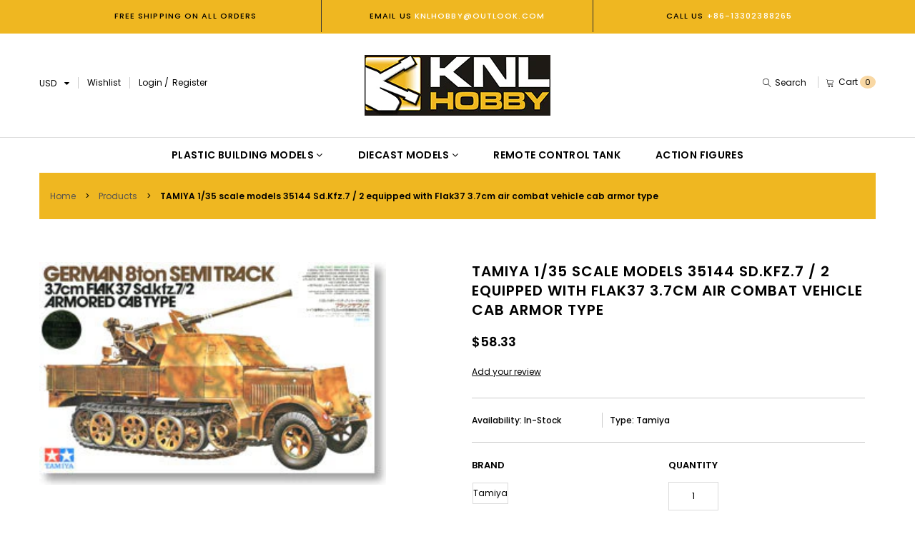

--- FILE ---
content_type: text/html; charset=utf-8
request_url: https://knl.store/products/32827327478
body_size: 47740
content:
<!doctype html>
<!--[if IE 9]> <html class="ie9 no-js" lang="en"> <![endif]-->
<!--[if (gt IE 9)|!(IE)]><!--> <html class="no-js" lang="en"> <!--<![endif]-->
<head>
  <meta charset="utf-8">
  <!--<meta http-equiv="X-UA-Compatible" content="IE=edge,chrome=1">-->
  <meta name="viewport" content="width=device-width,initial-scale=1">
  <meta name="theme-color" content="#7796A8">
  <link rel="canonical" href="https://knl.store/products/32827327478">

  

  
  <title>
    TAMIYA 1/35 scale models 35144 Sd.Kfz.7 / 2 equipped with Flak37 3.7cm
    
    
    
      &ndash; KNL Store
    
  </title>

  
    <meta name="description" content="TAMIYA 1/35 scale models 35144 Sd.Kfz.7 / 2 equipped with Flak37 3.7cm air combat vehicle cab armor type">
  

  <!-- /snippets/social-meta-tags.liquid -->
<meta property="og:site_name" content="KNL Store">
<meta property="og:url" content="https://knl.store/products/32827327478">
<meta property="og:title" content="TAMIYA 1/35 scale models 35144 Sd.Kfz.7 / 2 equipped with Flak37 3.7cm air combat vehicle cab armor type">
<meta property="og:type" content="product">
<meta property="og:description" content="TAMIYA 1/35 scale models 35144 Sd.Kfz.7 / 2 equipped with Flak37 3.7cm air combat vehicle cab armor type"><meta property="og:price:amount" content="58.33">
  <meta property="og:price:currency" content="USD"><meta property="og:image" content="http://knl.store/cdn/shop/products/HTB1qsHlSFXXXXakXVXXq6xXFXXXd_1024x1024.jpg?v=1530092426">
<meta property="og:image:secure_url" content="https://knl.store/cdn/shop/products/HTB1qsHlSFXXXXakXVXXq6xXFXXXd_1024x1024.jpg?v=1530092426">

<meta name="twitter:site" content="@KNLHobby">
<meta name="twitter:card" content="summary_large_image">
<meta name="twitter:title" content="TAMIYA 1/35 scale models 35144 Sd.Kfz.7 / 2 equipped with Flak37 3.7cm air combat vehicle cab armor type">
<meta name="twitter:description" content="TAMIYA 1/35 scale models 35144 Sd.Kfz.7 / 2 equipped with Flak37 3.7cm air combat vehicle cab armor type">


  

  <link href="//fonts.googleapis.com/css?family=Work+Sans:400,700" rel="stylesheet" type="text/css" media="all" />


  

    <link href="//fonts.googleapis.com/css?family=Work+Sans:600" rel="stylesheet" type="text/css" media="all" />
  



  <script>
    var theme = {
      strings: {
        addToCart: "Add To Cart",
        soldOut: "Translation missing: en.products.product.sold_out",
        unavailable: "Unavailable"
      },
      moneyFormat: "${{amount}}"
    }
  </script>

  <!--[if (lte IE 9) ]><script src="//knl.store/cdn/shop/t/3/assets/match-media.min.js?v=22265819453975888031530838740" type="text/javascript"></script><![endif]-->

  
  <link rel="stylesheet" href="//maxcdn.bootstrapcdn.com/font-awesome/4.7.0/css/font-awesome.min.css">
  
  <link href="https://fonts.googleapis.com/css?family=Poppins:100,100i,200,200i,300,300i,400,400i,500,500i,600,600i,700,700i,800,800i,900,900i" rel="stylesheet">

  <link href="https://fonts.googleapis.com/css?family=Kaushan+Script:100,100i,200,200i,300,300i,400,400i,500,500i,600,600i,700,700i,800,800i,900,900i" rel="stylesheet">
      
  <link href="//maxcdn.bootstrapcdn.com/bootstrap/3.3.4/css/bootstrap.min.css" rel="stylesheet" type="text/css" media="all" /> 
  <link href="//maxcdn.bootstrapcdn.com/font-awesome/4.4.0/css/font-awesome.min.css" rel="stylesheet" type="text/css" media="all" />
  <link href="//cdn.linearicons.com/free/1.0.0/icon-font.min.css" rel="stylesheet" type="text/css" media="all" />
  
  <script src="//cdnjs.cloudflare.com/ajax/libs/jquery.isotope/2.2.0/isotope.pkgd.min.js" type="text/javascript"></script>
  <script src="//knl.store/cdn/shop/t/3/assets/imagesloaded.pkgd.min.js?v=58209854333173575541530838738" type="text/javascript"></script>
  
  
  <link href="//knl.store/cdn/shop/t/3/assets/social-buttons.scss.css?v=39110464175936504521705317714" rel="stylesheet" type="text/css" media="all" />
  <link href="//knl.store/cdn/shop/t/3/assets/slick.css?v=132267812970734733701530838742" rel="stylesheet" type="text/css" media="all" />
   
  
  <link href="//knl.store/cdn/shop/t/3/assets/cs-everything.styles.scss.css?v=41153787037338432591705317714" rel="stylesheet" type="text/css" media="all" />  
  <link href="//knl.store/cdn/shop/t/3/assets/owl.carousel.css?v=81449784631405239621530838740" rel="stylesheet" type="text/css" media="all" />
  <link href="//knl.store/cdn/shop/t/3/assets/cs.animate.css?v=88100265751531204341530838734" rel="stylesheet" type="text/css" media="all" />
  <link href="//knl.store/cdn/shop/t/3/assets/slideshow-fade.css?v=5701271015612326151530838742" rel="stylesheet" type="text/css" media="all" />
  
  <script>window.performance && window.performance.mark && window.performance.mark('shopify.content_for_header.start');</script><meta id="shopify-digital-wallet" name="shopify-digital-wallet" content="/12391798/digital_wallets/dialog">
<meta name="shopify-checkout-api-token" content="947253e3c8ce9294eb2df4a85366a86e">
<meta id="in-context-paypal-metadata" data-shop-id="12391798" data-venmo-supported="false" data-environment="production" data-locale="en_US" data-paypal-v4="true" data-currency="USD">
<link rel="alternate" type="application/json+oembed" href="https://knl.store/products/32827327478.oembed">
<script async="async" src="/checkouts/internal/preloads.js?locale=en-US"></script>
<script id="shopify-features" type="application/json">{"accessToken":"947253e3c8ce9294eb2df4a85366a86e","betas":["rich-media-storefront-analytics"],"domain":"knl.store","predictiveSearch":true,"shopId":12391798,"locale":"en"}</script>
<script>var Shopify = Shopify || {};
Shopify.shop = "knl-store.myshopify.com";
Shopify.locale = "en";
Shopify.currency = {"active":"USD","rate":"1.0"};
Shopify.country = "US";
Shopify.theme = {"name":"everything60-newmarket-r120","id":31955157059,"schema_name":null,"schema_version":null,"theme_store_id":null,"role":"main"};
Shopify.theme.handle = "null";
Shopify.theme.style = {"id":null,"handle":null};
Shopify.cdnHost = "knl.store/cdn";
Shopify.routes = Shopify.routes || {};
Shopify.routes.root = "/";</script>
<script type="module">!function(o){(o.Shopify=o.Shopify||{}).modules=!0}(window);</script>
<script>!function(o){function n(){var o=[];function n(){o.push(Array.prototype.slice.apply(arguments))}return n.q=o,n}var t=o.Shopify=o.Shopify||{};t.loadFeatures=n(),t.autoloadFeatures=n()}(window);</script>
<script id="shop-js-analytics" type="application/json">{"pageType":"product"}</script>
<script defer="defer" async type="module" src="//knl.store/cdn/shopifycloud/shop-js/modules/v2/client.init-shop-cart-sync_D9rMo2Al.en.esm.js"></script>
<script defer="defer" async type="module" src="//knl.store/cdn/shopifycloud/shop-js/modules/v2/chunk.common_CxiRFgWq.esm.js"></script>
<script type="module">
  await import("//knl.store/cdn/shopifycloud/shop-js/modules/v2/client.init-shop-cart-sync_D9rMo2Al.en.esm.js");
await import("//knl.store/cdn/shopifycloud/shop-js/modules/v2/chunk.common_CxiRFgWq.esm.js");

  window.Shopify.SignInWithShop?.initShopCartSync?.({"fedCMEnabled":true,"windoidEnabled":true});

</script>
<script>(function() {
  var isLoaded = false;
  function asyncLoad() {
    if (isLoaded) return;
    isLoaded = true;
    var urls = ["\/\/social-login.oxiapps.com\/api\/init?shop=knl-store.myshopify.com"];
    for (var i = 0; i < urls.length; i++) {
      var s = document.createElement('script');
      s.type = 'text/javascript';
      s.async = true;
      s.src = urls[i];
      var x = document.getElementsByTagName('script')[0];
      x.parentNode.insertBefore(s, x);
    }
  };
  if(window.attachEvent) {
    window.attachEvent('onload', asyncLoad);
  } else {
    window.addEventListener('load', asyncLoad, false);
  }
})();</script>
<script id="__st">var __st={"a":12391798,"offset":28800,"reqid":"b0d64a02-a35a-45ae-bb30-724bb5a762d6-1766161473","pageurl":"knl.store\/products\/32827327478","u":"1e28a13d39cd","p":"product","rtyp":"product","rid":789613314167};</script>
<script>window.ShopifyPaypalV4VisibilityTracking = true;</script>
<script id="captcha-bootstrap">!function(){'use strict';const t='contact',e='account',n='new_comment',o=[[t,t],['blogs',n],['comments',n],[t,'customer']],c=[[e,'customer_login'],[e,'guest_login'],[e,'recover_customer_password'],[e,'create_customer']],r=t=>t.map((([t,e])=>`form[action*='/${t}']:not([data-nocaptcha='true']) input[name='form_type'][value='${e}']`)).join(','),a=t=>()=>t?[...document.querySelectorAll(t)].map((t=>t.form)):[];function s(){const t=[...o],e=r(t);return a(e)}const i='password',u='form_key',d=['recaptcha-v3-token','g-recaptcha-response','h-captcha-response',i],f=()=>{try{return window.sessionStorage}catch{return}},m='__shopify_v',_=t=>t.elements[u];function p(t,e,n=!1){try{const o=window.sessionStorage,c=JSON.parse(o.getItem(e)),{data:r}=function(t){const{data:e,action:n}=t;return t[m]||n?{data:e,action:n}:{data:t,action:n}}(c);for(const[e,n]of Object.entries(r))t.elements[e]&&(t.elements[e].value=n);n&&o.removeItem(e)}catch(o){console.error('form repopulation failed',{error:o})}}const l='form_type',E='cptcha';function T(t){t.dataset[E]=!0}const w=window,h=w.document,L='Shopify',v='ce_forms',y='captcha';let A=!1;((t,e)=>{const n=(g='f06e6c50-85a8-45c8-87d0-21a2b65856fe',I='https://cdn.shopify.com/shopifycloud/storefront-forms-hcaptcha/ce_storefront_forms_captcha_hcaptcha.v1.5.2.iife.js',D={infoText:'Protected by hCaptcha',privacyText:'Privacy',termsText:'Terms'},(t,e,n)=>{const o=w[L][v],c=o.bindForm;if(c)return c(t,g,e,D).then(n);var r;o.q.push([[t,g,e,D],n]),r=I,A||(h.body.append(Object.assign(h.createElement('script'),{id:'captcha-provider',async:!0,src:r})),A=!0)});var g,I,D;w[L]=w[L]||{},w[L][v]=w[L][v]||{},w[L][v].q=[],w[L][y]=w[L][y]||{},w[L][y].protect=function(t,e){n(t,void 0,e),T(t)},Object.freeze(w[L][y]),function(t,e,n,w,h,L){const[v,y,A,g]=function(t,e,n){const i=e?o:[],u=t?c:[],d=[...i,...u],f=r(d),m=r(i),_=r(d.filter((([t,e])=>n.includes(e))));return[a(f),a(m),a(_),s()]}(w,h,L),I=t=>{const e=t.target;return e instanceof HTMLFormElement?e:e&&e.form},D=t=>v().includes(t);t.addEventListener('submit',(t=>{const e=I(t);if(!e)return;const n=D(e)&&!e.dataset.hcaptchaBound&&!e.dataset.recaptchaBound,o=_(e),c=g().includes(e)&&(!o||!o.value);(n||c)&&t.preventDefault(),c&&!n&&(function(t){try{if(!f())return;!function(t){const e=f();if(!e)return;const n=_(t);if(!n)return;const o=n.value;o&&e.removeItem(o)}(t);const e=Array.from(Array(32),(()=>Math.random().toString(36)[2])).join('');!function(t,e){_(t)||t.append(Object.assign(document.createElement('input'),{type:'hidden',name:u})),t.elements[u].value=e}(t,e),function(t,e){const n=f();if(!n)return;const o=[...t.querySelectorAll(`input[type='${i}']`)].map((({name:t})=>t)),c=[...d,...o],r={};for(const[a,s]of new FormData(t).entries())c.includes(a)||(r[a]=s);n.setItem(e,JSON.stringify({[m]:1,action:t.action,data:r}))}(t,e)}catch(e){console.error('failed to persist form',e)}}(e),e.submit())}));const S=(t,e)=>{t&&!t.dataset[E]&&(n(t,e.some((e=>e===t))),T(t))};for(const o of['focusin','change'])t.addEventListener(o,(t=>{const e=I(t);D(e)&&S(e,y())}));const B=e.get('form_key'),M=e.get(l),P=B&&M;t.addEventListener('DOMContentLoaded',(()=>{const t=y();if(P)for(const e of t)e.elements[l].value===M&&p(e,B);[...new Set([...A(),...v().filter((t=>'true'===t.dataset.shopifyCaptcha))])].forEach((e=>S(e,t)))}))}(h,new URLSearchParams(w.location.search),n,t,e,['guest_login'])})(!0,!0)}();</script>
<script integrity="sha256-4kQ18oKyAcykRKYeNunJcIwy7WH5gtpwJnB7kiuLZ1E=" data-source-attribution="shopify.loadfeatures" defer="defer" src="//knl.store/cdn/shopifycloud/storefront/assets/storefront/load_feature-a0a9edcb.js" crossorigin="anonymous"></script>
<script data-source-attribution="shopify.dynamic_checkout.dynamic.init">var Shopify=Shopify||{};Shopify.PaymentButton=Shopify.PaymentButton||{isStorefrontPortableWallets:!0,init:function(){window.Shopify.PaymentButton.init=function(){};var t=document.createElement("script");t.src="https://knl.store/cdn/shopifycloud/portable-wallets/latest/portable-wallets.en.js",t.type="module",document.head.appendChild(t)}};
</script>
<script data-source-attribution="shopify.dynamic_checkout.buyer_consent">
  function portableWalletsHideBuyerConsent(e){var t=document.getElementById("shopify-buyer-consent"),n=document.getElementById("shopify-subscription-policy-button");t&&n&&(t.classList.add("hidden"),t.setAttribute("aria-hidden","true"),n.removeEventListener("click",e))}function portableWalletsShowBuyerConsent(e){var t=document.getElementById("shopify-buyer-consent"),n=document.getElementById("shopify-subscription-policy-button");t&&n&&(t.classList.remove("hidden"),t.removeAttribute("aria-hidden"),n.addEventListener("click",e))}window.Shopify?.PaymentButton&&(window.Shopify.PaymentButton.hideBuyerConsent=portableWalletsHideBuyerConsent,window.Shopify.PaymentButton.showBuyerConsent=portableWalletsShowBuyerConsent);
</script>
<script data-source-attribution="shopify.dynamic_checkout.cart.bootstrap">document.addEventListener("DOMContentLoaded",(function(){function t(){return document.querySelector("shopify-accelerated-checkout-cart, shopify-accelerated-checkout")}if(t())Shopify.PaymentButton.init();else{new MutationObserver((function(e,n){t()&&(Shopify.PaymentButton.init(),n.disconnect())})).observe(document.body,{childList:!0,subtree:!0})}}));
</script>
<link id="shopify-accelerated-checkout-styles" rel="stylesheet" media="screen" href="https://knl.store/cdn/shopifycloud/portable-wallets/latest/accelerated-checkout-backwards-compat.css" crossorigin="anonymous">
<style id="shopify-accelerated-checkout-cart">
        #shopify-buyer-consent {
  margin-top: 1em;
  display: inline-block;
  width: 100%;
}

#shopify-buyer-consent.hidden {
  display: none;
}

#shopify-subscription-policy-button {
  background: none;
  border: none;
  padding: 0;
  text-decoration: underline;
  font-size: inherit;
  cursor: pointer;
}

#shopify-subscription-policy-button::before {
  box-shadow: none;
}

      </style>

<script>window.performance && window.performance.mark && window.performance.mark('shopify.content_for_header.end');</script>
  
  <script src="//ajax.googleapis.com/ajax/libs/jquery/1.11.0/jquery.min.js" type="text/javascript"></script>
  <script src="//knl.store/cdn/shop/t/3/assets/modernizr.min.js?v=26620055551102246001530838740" type="text/javascript"></script>
  
  <script src="//knl.store/cdn/shopifycloud/storefront/assets/themes_support/option_selection-b017cd28.js" type="text/javascript"></script>
  <script src="//knl.store/cdn/shopifycloud/storefront/assets/themes_support/api.jquery-7ab1a3a4.js" type="text/javascript"></script>
  
  
  
  
  <script src="//maxcdn.bootstrapcdn.com/bootstrap/3.3.4/js/bootstrap.min.js" type="text/javascript"></script>
  <script src="//cdn.linearicons.com/free/1.0.0/svgembedder.min.js" type="text/javascript"></script>
  <script src="//cdnjs.cloudflare.com/ajax/libs/jquery.isotope/2.2.0/isotope.pkgd.min.js" type="text/javascript"></script>
  
  <link href="//knl.store/cdn/shop/t/3/assets/bxslider.css?v=182299447467963507651530838757" rel="stylesheet" type="text/css" media="all" />
  <script src="//knl.store/cdn/shop/t/3/assets/bxslider.js?v=39282186127077873191530838733" type="text/javascript"></script>
  
  <script src="//knl.store/cdn/shop/t/3/assets/instafeed.min.js?v=109694167883035091191530838738" type="text/javascript"></script>
  <link href="//knl.store/cdn/shop/t/3/assets/jquery.scrollbar.css?v=802664666959103511530838739" rel="stylesheet" type="text/css" media="all" />
  <script src="//knl.store/cdn/shop/t/3/assets/jquery.scrollbar.min.js?v=115535972734278884811530838739" type="text/javascript"></script>
  <script src="//knl.store/cdn/shop/t/3/assets/owl.carousel.min.js?v=115244212383009658551530838741" type="text/javascript"></script>
  <script src="//knl.store/cdn/shop/t/3/assets/slick.min.js?v=89980774482270015571530838742" type="text/javascript"></script>
  <script src="//knl.store/cdn/shop/t/3/assets/loadmore.js?v=115793484301416696201530838739" type="text/javascript"></script>
  
<link href="https://monorail-edge.shopifysvc.com" rel="dns-prefetch">
<script>(function(){if ("sendBeacon" in navigator && "performance" in window) {try {var session_token_from_headers = performance.getEntriesByType('navigation')[0].serverTiming.find(x => x.name == '_s').description;} catch {var session_token_from_headers = undefined;}var session_cookie_matches = document.cookie.match(/_shopify_s=([^;]*)/);var session_token_from_cookie = session_cookie_matches && session_cookie_matches.length === 2 ? session_cookie_matches[1] : "";var session_token = session_token_from_headers || session_token_from_cookie || "";function handle_abandonment_event(e) {var entries = performance.getEntries().filter(function(entry) {return /monorail-edge.shopifysvc.com/.test(entry.name);});if (!window.abandonment_tracked && entries.length === 0) {window.abandonment_tracked = true;var currentMs = Date.now();var navigation_start = performance.timing.navigationStart;var payload = {shop_id: 12391798,url: window.location.href,navigation_start,duration: currentMs - navigation_start,session_token,page_type: "product"};window.navigator.sendBeacon("https://monorail-edge.shopifysvc.com/v1/produce", JSON.stringify({schema_id: "online_store_buyer_site_abandonment/1.1",payload: payload,metadata: {event_created_at_ms: currentMs,event_sent_at_ms: currentMs}}));}}window.addEventListener('pagehide', handle_abandonment_event);}}());</script>
<script id="web-pixels-manager-setup">(function e(e,d,r,n,o){if(void 0===o&&(o={}),!Boolean(null===(a=null===(i=window.Shopify)||void 0===i?void 0:i.analytics)||void 0===a?void 0:a.replayQueue)){var i,a;window.Shopify=window.Shopify||{};var t=window.Shopify;t.analytics=t.analytics||{};var s=t.analytics;s.replayQueue=[],s.publish=function(e,d,r){return s.replayQueue.push([e,d,r]),!0};try{self.performance.mark("wpm:start")}catch(e){}var l=function(){var e={modern:/Edge?\/(1{2}[4-9]|1[2-9]\d|[2-9]\d{2}|\d{4,})\.\d+(\.\d+|)|Firefox\/(1{2}[4-9]|1[2-9]\d|[2-9]\d{2}|\d{4,})\.\d+(\.\d+|)|Chrom(ium|e)\/(9{2}|\d{3,})\.\d+(\.\d+|)|(Maci|X1{2}).+ Version\/(15\.\d+|(1[6-9]|[2-9]\d|\d{3,})\.\d+)([,.]\d+|)( \(\w+\)|)( Mobile\/\w+|) Safari\/|Chrome.+OPR\/(9{2}|\d{3,})\.\d+\.\d+|(CPU[ +]OS|iPhone[ +]OS|CPU[ +]iPhone|CPU IPhone OS|CPU iPad OS)[ +]+(15[._]\d+|(1[6-9]|[2-9]\d|\d{3,})[._]\d+)([._]\d+|)|Android:?[ /-](13[3-9]|1[4-9]\d|[2-9]\d{2}|\d{4,})(\.\d+|)(\.\d+|)|Android.+Firefox\/(13[5-9]|1[4-9]\d|[2-9]\d{2}|\d{4,})\.\d+(\.\d+|)|Android.+Chrom(ium|e)\/(13[3-9]|1[4-9]\d|[2-9]\d{2}|\d{4,})\.\d+(\.\d+|)|SamsungBrowser\/([2-9]\d|\d{3,})\.\d+/,legacy:/Edge?\/(1[6-9]|[2-9]\d|\d{3,})\.\d+(\.\d+|)|Firefox\/(5[4-9]|[6-9]\d|\d{3,})\.\d+(\.\d+|)|Chrom(ium|e)\/(5[1-9]|[6-9]\d|\d{3,})\.\d+(\.\d+|)([\d.]+$|.*Safari\/(?![\d.]+ Edge\/[\d.]+$))|(Maci|X1{2}).+ Version\/(10\.\d+|(1[1-9]|[2-9]\d|\d{3,})\.\d+)([,.]\d+|)( \(\w+\)|)( Mobile\/\w+|) Safari\/|Chrome.+OPR\/(3[89]|[4-9]\d|\d{3,})\.\d+\.\d+|(CPU[ +]OS|iPhone[ +]OS|CPU[ +]iPhone|CPU IPhone OS|CPU iPad OS)[ +]+(10[._]\d+|(1[1-9]|[2-9]\d|\d{3,})[._]\d+)([._]\d+|)|Android:?[ /-](13[3-9]|1[4-9]\d|[2-9]\d{2}|\d{4,})(\.\d+|)(\.\d+|)|Mobile Safari.+OPR\/([89]\d|\d{3,})\.\d+\.\d+|Android.+Firefox\/(13[5-9]|1[4-9]\d|[2-9]\d{2}|\d{4,})\.\d+(\.\d+|)|Android.+Chrom(ium|e)\/(13[3-9]|1[4-9]\d|[2-9]\d{2}|\d{4,})\.\d+(\.\d+|)|Android.+(UC? ?Browser|UCWEB|U3)[ /]?(15\.([5-9]|\d{2,})|(1[6-9]|[2-9]\d|\d{3,})\.\d+)\.\d+|SamsungBrowser\/(5\.\d+|([6-9]|\d{2,})\.\d+)|Android.+MQ{2}Browser\/(14(\.(9|\d{2,})|)|(1[5-9]|[2-9]\d|\d{3,})(\.\d+|))(\.\d+|)|K[Aa][Ii]OS\/(3\.\d+|([4-9]|\d{2,})\.\d+)(\.\d+|)/},d=e.modern,r=e.legacy,n=navigator.userAgent;return n.match(d)?"modern":n.match(r)?"legacy":"unknown"}(),u="modern"===l?"modern":"legacy",c=(null!=n?n:{modern:"",legacy:""})[u],f=function(e){return[e.baseUrl,"/wpm","/b",e.hashVersion,"modern"===e.buildTarget?"m":"l",".js"].join("")}({baseUrl:d,hashVersion:r,buildTarget:u}),m=function(e){var d=e.version,r=e.bundleTarget,n=e.surface,o=e.pageUrl,i=e.monorailEndpoint;return{emit:function(e){var a=e.status,t=e.errorMsg,s=(new Date).getTime(),l=JSON.stringify({metadata:{event_sent_at_ms:s},events:[{schema_id:"web_pixels_manager_load/3.1",payload:{version:d,bundle_target:r,page_url:o,status:a,surface:n,error_msg:t},metadata:{event_created_at_ms:s}}]});if(!i)return console&&console.warn&&console.warn("[Web Pixels Manager] No Monorail endpoint provided, skipping logging."),!1;try{return self.navigator.sendBeacon.bind(self.navigator)(i,l)}catch(e){}var u=new XMLHttpRequest;try{return u.open("POST",i,!0),u.setRequestHeader("Content-Type","text/plain"),u.send(l),!0}catch(e){return console&&console.warn&&console.warn("[Web Pixels Manager] Got an unhandled error while logging to Monorail."),!1}}}}({version:r,bundleTarget:l,surface:e.surface,pageUrl:self.location.href,monorailEndpoint:e.monorailEndpoint});try{o.browserTarget=l,function(e){var d=e.src,r=e.async,n=void 0===r||r,o=e.onload,i=e.onerror,a=e.sri,t=e.scriptDataAttributes,s=void 0===t?{}:t,l=document.createElement("script"),u=document.querySelector("head"),c=document.querySelector("body");if(l.async=n,l.src=d,a&&(l.integrity=a,l.crossOrigin="anonymous"),s)for(var f in s)if(Object.prototype.hasOwnProperty.call(s,f))try{l.dataset[f]=s[f]}catch(e){}if(o&&l.addEventListener("load",o),i&&l.addEventListener("error",i),u)u.appendChild(l);else{if(!c)throw new Error("Did not find a head or body element to append the script");c.appendChild(l)}}({src:f,async:!0,onload:function(){if(!function(){var e,d;return Boolean(null===(d=null===(e=window.Shopify)||void 0===e?void 0:e.analytics)||void 0===d?void 0:d.initialized)}()){var d=window.webPixelsManager.init(e)||void 0;if(d){var r=window.Shopify.analytics;r.replayQueue.forEach((function(e){var r=e[0],n=e[1],o=e[2];d.publishCustomEvent(r,n,o)})),r.replayQueue=[],r.publish=d.publishCustomEvent,r.visitor=d.visitor,r.initialized=!0}}},onerror:function(){return m.emit({status:"failed",errorMsg:"".concat(f," has failed to load")})},sri:function(e){var d=/^sha384-[A-Za-z0-9+/=]+$/;return"string"==typeof e&&d.test(e)}(c)?c:"",scriptDataAttributes:o}),m.emit({status:"loading"})}catch(e){m.emit({status:"failed",errorMsg:(null==e?void 0:e.message)||"Unknown error"})}}})({shopId: 12391798,storefrontBaseUrl: "https://knl.store",extensionsBaseUrl: "https://extensions.shopifycdn.com/cdn/shopifycloud/web-pixels-manager",monorailEndpoint: "https://monorail-edge.shopifysvc.com/unstable/produce_batch",surface: "storefront-renderer",enabledBetaFlags: ["2dca8a86"],webPixelsConfigList: [{"id":"73629876","eventPayloadVersion":"v1","runtimeContext":"LAX","scriptVersion":"1","type":"CUSTOM","privacyPurposes":["ANALYTICS"],"name":"Google Analytics tag (migrated)"},{"id":"shopify-app-pixel","configuration":"{}","eventPayloadVersion":"v1","runtimeContext":"STRICT","scriptVersion":"0450","apiClientId":"shopify-pixel","type":"APP","privacyPurposes":["ANALYTICS","MARKETING"]},{"id":"shopify-custom-pixel","eventPayloadVersion":"v1","runtimeContext":"LAX","scriptVersion":"0450","apiClientId":"shopify-pixel","type":"CUSTOM","privacyPurposes":["ANALYTICS","MARKETING"]}],isMerchantRequest: false,initData: {"shop":{"name":"KNL Store","paymentSettings":{"currencyCode":"USD"},"myshopifyDomain":"knl-store.myshopify.com","countryCode":"CN","storefrontUrl":"https:\/\/knl.store"},"customer":null,"cart":null,"checkout":null,"productVariants":[{"price":{"amount":58.33,"currencyCode":"USD"},"product":{"title":"TAMIYA 1\/35 scale models 35144 Sd.Kfz.7 \/ 2 equipped with Flak37 3.7cm air combat vehicle cab armor type","vendor":"Tamiya","id":"789613314167","untranslatedTitle":"TAMIYA 1\/35 scale models 35144 Sd.Kfz.7 \/ 2 equipped with Flak37 3.7cm air combat vehicle cab armor type","url":"\/products\/32827327478","type":"Tamiya"},"id":"8719766421623","image":{"src":"\/\/knl.store\/cdn\/shop\/products\/HTB1qsHlSFXXXXakXVXXq6xXFXXXd.jpg?v=1530092426"},"sku":"","title":"Tamiya","untranslatedTitle":"Tamiya"}],"purchasingCompany":null},},"https://knl.store/cdn","1e0b1122w61c904dfpc855754am2b403ea2",{"modern":"","legacy":""},{"shopId":"12391798","storefrontBaseUrl":"https:\/\/knl.store","extensionBaseUrl":"https:\/\/extensions.shopifycdn.com\/cdn\/shopifycloud\/web-pixels-manager","surface":"storefront-renderer","enabledBetaFlags":"[\"2dca8a86\"]","isMerchantRequest":"false","hashVersion":"1e0b1122w61c904dfpc855754am2b403ea2","publish":"custom","events":"[[\"page_viewed\",{}],[\"product_viewed\",{\"productVariant\":{\"price\":{\"amount\":58.33,\"currencyCode\":\"USD\"},\"product\":{\"title\":\"TAMIYA 1\/35 scale models 35144 Sd.Kfz.7 \/ 2 equipped with Flak37 3.7cm air combat vehicle cab armor type\",\"vendor\":\"Tamiya\",\"id\":\"789613314167\",\"untranslatedTitle\":\"TAMIYA 1\/35 scale models 35144 Sd.Kfz.7 \/ 2 equipped with Flak37 3.7cm air combat vehicle cab armor type\",\"url\":\"\/products\/32827327478\",\"type\":\"Tamiya\"},\"id\":\"8719766421623\",\"image\":{\"src\":\"\/\/knl.store\/cdn\/shop\/products\/HTB1qsHlSFXXXXakXVXXq6xXFXXXd.jpg?v=1530092426\"},\"sku\":\"\",\"title\":\"Tamiya\",\"untranslatedTitle\":\"Tamiya\"}}]]"});</script><script>
  window.ShopifyAnalytics = window.ShopifyAnalytics || {};
  window.ShopifyAnalytics.meta = window.ShopifyAnalytics.meta || {};
  window.ShopifyAnalytics.meta.currency = 'USD';
  var meta = {"product":{"id":789613314167,"gid":"gid:\/\/shopify\/Product\/789613314167","vendor":"Tamiya","type":"Tamiya","variants":[{"id":8719766421623,"price":5833,"name":"TAMIYA 1\/35 scale models 35144 Sd.Kfz.7 \/ 2 equipped with Flak37 3.7cm air combat vehicle cab armor type - Tamiya","public_title":"Tamiya","sku":""}],"remote":false},"page":{"pageType":"product","resourceType":"product","resourceId":789613314167}};
  for (var attr in meta) {
    window.ShopifyAnalytics.meta[attr] = meta[attr];
  }
</script>
<script class="analytics">
  (function () {
    var customDocumentWrite = function(content) {
      var jquery = null;

      if (window.jQuery) {
        jquery = window.jQuery;
      } else if (window.Checkout && window.Checkout.$) {
        jquery = window.Checkout.$;
      }

      if (jquery) {
        jquery('body').append(content);
      }
    };

    var hasLoggedConversion = function(token) {
      if (token) {
        return document.cookie.indexOf('loggedConversion=' + token) !== -1;
      }
      return false;
    }

    var setCookieIfConversion = function(token) {
      if (token) {
        var twoMonthsFromNow = new Date(Date.now());
        twoMonthsFromNow.setMonth(twoMonthsFromNow.getMonth() + 2);

        document.cookie = 'loggedConversion=' + token + '; expires=' + twoMonthsFromNow;
      }
    }

    var trekkie = window.ShopifyAnalytics.lib = window.trekkie = window.trekkie || [];
    if (trekkie.integrations) {
      return;
    }
    trekkie.methods = [
      'identify',
      'page',
      'ready',
      'track',
      'trackForm',
      'trackLink'
    ];
    trekkie.factory = function(method) {
      return function() {
        var args = Array.prototype.slice.call(arguments);
        args.unshift(method);
        trekkie.push(args);
        return trekkie;
      };
    };
    for (var i = 0; i < trekkie.methods.length; i++) {
      var key = trekkie.methods[i];
      trekkie[key] = trekkie.factory(key);
    }
    trekkie.load = function(config) {
      trekkie.config = config || {};
      trekkie.config.initialDocumentCookie = document.cookie;
      var first = document.getElementsByTagName('script')[0];
      var script = document.createElement('script');
      script.type = 'text/javascript';
      script.onerror = function(e) {
        var scriptFallback = document.createElement('script');
        scriptFallback.type = 'text/javascript';
        scriptFallback.onerror = function(error) {
                var Monorail = {
      produce: function produce(monorailDomain, schemaId, payload) {
        var currentMs = new Date().getTime();
        var event = {
          schema_id: schemaId,
          payload: payload,
          metadata: {
            event_created_at_ms: currentMs,
            event_sent_at_ms: currentMs
          }
        };
        return Monorail.sendRequest("https://" + monorailDomain + "/v1/produce", JSON.stringify(event));
      },
      sendRequest: function sendRequest(endpointUrl, payload) {
        // Try the sendBeacon API
        if (window && window.navigator && typeof window.navigator.sendBeacon === 'function' && typeof window.Blob === 'function' && !Monorail.isIos12()) {
          var blobData = new window.Blob([payload], {
            type: 'text/plain'
          });

          if (window.navigator.sendBeacon(endpointUrl, blobData)) {
            return true;
          } // sendBeacon was not successful

        } // XHR beacon

        var xhr = new XMLHttpRequest();

        try {
          xhr.open('POST', endpointUrl);
          xhr.setRequestHeader('Content-Type', 'text/plain');
          xhr.send(payload);
        } catch (e) {
          console.log(e);
        }

        return false;
      },
      isIos12: function isIos12() {
        return window.navigator.userAgent.lastIndexOf('iPhone; CPU iPhone OS 12_') !== -1 || window.navigator.userAgent.lastIndexOf('iPad; CPU OS 12_') !== -1;
      }
    };
    Monorail.produce('monorail-edge.shopifysvc.com',
      'trekkie_storefront_load_errors/1.1',
      {shop_id: 12391798,
      theme_id: 31955157059,
      app_name: "storefront",
      context_url: window.location.href,
      source_url: "//knl.store/cdn/s/trekkie.storefront.4b0d51228c8d1703f19d66468963c9de55bf59b0.min.js"});

        };
        scriptFallback.async = true;
        scriptFallback.src = '//knl.store/cdn/s/trekkie.storefront.4b0d51228c8d1703f19d66468963c9de55bf59b0.min.js';
        first.parentNode.insertBefore(scriptFallback, first);
      };
      script.async = true;
      script.src = '//knl.store/cdn/s/trekkie.storefront.4b0d51228c8d1703f19d66468963c9de55bf59b0.min.js';
      first.parentNode.insertBefore(script, first);
    };
    trekkie.load(
      {"Trekkie":{"appName":"storefront","development":false,"defaultAttributes":{"shopId":12391798,"isMerchantRequest":null,"themeId":31955157059,"themeCityHash":"13344100369541263471","contentLanguage":"en","currency":"USD","eventMetadataId":"8ab9ffae-e5aa-4b96-9465-f30bc8c338e3"},"isServerSideCookieWritingEnabled":true,"monorailRegion":"shop_domain","enabledBetaFlags":["65f19447"]},"Session Attribution":{},"S2S":{"facebookCapiEnabled":false,"source":"trekkie-storefront-renderer","apiClientId":580111}}
    );

    var loaded = false;
    trekkie.ready(function() {
      if (loaded) return;
      loaded = true;

      window.ShopifyAnalytics.lib = window.trekkie;

      var originalDocumentWrite = document.write;
      document.write = customDocumentWrite;
      try { window.ShopifyAnalytics.merchantGoogleAnalytics.call(this); } catch(error) {};
      document.write = originalDocumentWrite;

      window.ShopifyAnalytics.lib.page(null,{"pageType":"product","resourceType":"product","resourceId":789613314167,"shopifyEmitted":true});

      var match = window.location.pathname.match(/checkouts\/(.+)\/(thank_you|post_purchase)/)
      var token = match? match[1]: undefined;
      if (!hasLoggedConversion(token)) {
        setCookieIfConversion(token);
        window.ShopifyAnalytics.lib.track("Viewed Product",{"currency":"USD","variantId":8719766421623,"productId":789613314167,"productGid":"gid:\/\/shopify\/Product\/789613314167","name":"TAMIYA 1\/35 scale models 35144 Sd.Kfz.7 \/ 2 equipped with Flak37 3.7cm air combat vehicle cab armor type - Tamiya","price":"58.33","sku":"","brand":"Tamiya","variant":"Tamiya","category":"Tamiya","nonInteraction":true,"remote":false},undefined,undefined,{"shopifyEmitted":true});
      window.ShopifyAnalytics.lib.track("monorail:\/\/trekkie_storefront_viewed_product\/1.1",{"currency":"USD","variantId":8719766421623,"productId":789613314167,"productGid":"gid:\/\/shopify\/Product\/789613314167","name":"TAMIYA 1\/35 scale models 35144 Sd.Kfz.7 \/ 2 equipped with Flak37 3.7cm air combat vehicle cab armor type - Tamiya","price":"58.33","sku":"","brand":"Tamiya","variant":"Tamiya","category":"Tamiya","nonInteraction":true,"remote":false,"referer":"https:\/\/knl.store\/products\/32827327478"});
      }
    });


        var eventsListenerScript = document.createElement('script');
        eventsListenerScript.async = true;
        eventsListenerScript.src = "//knl.store/cdn/shopifycloud/storefront/assets/shop_events_listener-3da45d37.js";
        document.getElementsByTagName('head')[0].appendChild(eventsListenerScript);

})();</script>
  <script>
  if (!window.ga || (window.ga && typeof window.ga !== 'function')) {
    window.ga = function ga() {
      (window.ga.q = window.ga.q || []).push(arguments);
      if (window.Shopify && window.Shopify.analytics && typeof window.Shopify.analytics.publish === 'function') {
        window.Shopify.analytics.publish("ga_stub_called", {}, {sendTo: "google_osp_migration"});
      }
      console.error("Shopify's Google Analytics stub called with:", Array.from(arguments), "\nSee https://help.shopify.com/manual/promoting-marketing/pixels/pixel-migration#google for more information.");
    };
    if (window.Shopify && window.Shopify.analytics && typeof window.Shopify.analytics.publish === 'function') {
      window.Shopify.analytics.publish("ga_stub_initialized", {}, {sendTo: "google_osp_migration"});
    }
  }
</script>
<script
  defer
  src="https://knl.store/cdn/shopifycloud/perf-kit/shopify-perf-kit-2.1.2.min.js"
  data-application="storefront-renderer"
  data-shop-id="12391798"
  data-render-region="gcp-us-central1"
  data-page-type="product"
  data-theme-instance-id="31955157059"
  data-theme-name=""
  data-theme-version=""
  data-monorail-region="shop_domain"
  data-resource-timing-sampling-rate="10"
  data-shs="true"
  data-shs-beacon="true"
  data-shs-export-with-fetch="true"
  data-shs-logs-sample-rate="1"
  data-shs-beacon-endpoint="https://knl.store/api/collect"
></script>
</head>

<body class="ev60   " >

  
  
  
  
  <!-- Header -->
  <header id="top" class="header header--fluid">
    <div id="shopify-section-theme-header" class="shopify-section"><div data-section-id="theme-header" data-section-type="header-section">
  
  <div class="emthemesModez-header-topSection">
    <div class="container">
      <ul>
        <li>Free shipping on all orders</li>
        <li>Email us<a href="mailto:knlhobby@outlook.com"> knlhobby@outlook.com</a></li>
        <li>Call Us <a href="tel:+86-13302388265">+86-13302388265</a></li>
      </ul>
    </div>
  </div>
  <div class="emthemesModez-header-userSection emthemesModez-header-userSection--logo-center">
    <div class="container">
      <nav class="navUser navUser--left">
        <ul class="navUser-section navUser-section--alt">
          
          <li class="navUser-item navUser-item--currencies">
            <div class="currencies-switcher">
              

<div class="currency btn-group uppercase">
  <a class="currency_wrapper dropdown-toggle" data-toggle="dropdown">
    <i class="sub-dropdown1 visible-sm visible-md visible-lg"></i>
    <i class="sub-dropdown visible-sm visible-md visible-lg"></i>
    <span class="currency_code heading hidden-xs">USD</span>
    <span class="currency_code visible-xs">USD</span>
    <i class="fa fa-caret-down"></i>
  </a>
  <ul class="currencies dropdown-menu text-left">
    
    
    <li class="currency-USD active">
      <a href="javascript:;">USD</a>
      <input type="hidden" value="USD" />
    </li>
    
    
    <li class="currency-GBP">
      <a href="javascript:;">GBP</a>
      <input type="hidden" value="GBP" />
    </li>
    
    
    
    
    
    <li class="currency-AUD">
      <a href="javascript:;">AUD</a>
      <input type="hidden" value="AUD" />
    </li>
    
    
    
    <li class="currency-EUR">
      <a href="javascript:;">EUR</a>
      <input type="hidden" value="EUR" />
    </li>
    
    
  </ul>
  
  <select class="currencies_src hide" name="currencies">
    
    
    <option value="USD" selected="selected">USD</option>
    
    
    <option value="GBP">GBP</option>
    
    
    
    
    
    <option value="AUD">AUD</option>
    
    
    
    <option value="EUR">EUR</option>
    
    
  </select>
</div>

            </div>
          </li>
          
          <li class="navUser-item navUser-item--wishlist">
            <a class="navUser-action" href="/pages/wish-list">
              <span class="navUser-item-wishlistLabel">Wishlist</span> 
              <span class="wishlist-quantity"></span>
            </a>
          </li>
          
          
          <li class="navUser-item navUser-item--login">
            <a class="navUser-action dropdown-toggle" href="/account/login" data-toggle="dropdown">
              <span class="navUser-item-icon navUser-item-loginIcon emthemesModez-icon-sign-in"></span>
              <span class="navUser-item-loginLabel">Login</span>
              <i class="sub-dropdown1"></i>
              <i class="sub-dropdown"></i>
            </a>
            <div class="dropdown-menu dropdown--quickLogin">
              <form method="post" action="/account/login" id="customer_login" accept-charset="UTF-8" data-login-with-shop-sign-in="true"><input type="hidden" name="form_type" value="customer_login" /><input type="hidden" name="utf8" value="✓" />
              <div id="bodyBox">
                <ul class="control-container customer-accounts list-unstyled">
                  <li class="clearfix">
                    <input type="email" value="" placeholder="Email Address" name="customer[email]" id="customer_email_box" class="form-control" />
                  </li>
                  
                  <li class="clearfix">
                    <input type="password" value="" placeholder="Password" name="customer[password]" id="customer_password_box" class="form-control password" />
                  </li>
                  
                  <li class="clearfix">
                    <button class="button button--primary" type="submit">Login</button>
                  </li>    
                  <li class="clearfix">
                    <a href="/account/login#recover"><span>Forgot your password ?</span></a>
                    <a href="/account/register"><span>Register new account</span></a>
                  </li>
                </ul>
              </div>
              </form>
            </div>
          </li>
          <li class="navUser-item navUser-item--register">
            <a class="navUser-action" href="/account/register">Register</a>
          </li> 
          
          
        </ul>
      </nav>
      <div class="header-logo header-logo--center">
        
        <a href="/"><img class="header-logo-image" src="//knl.store/cdn/shop/files/KNL_HOBBY_FF-01_S_260H.jpg" alt="" title="KNL Store" /></a>
        
        
      </div> 
      <nav class="navUser navUser--right">
        <ul class="navUser-section navUser-section--alt">
          
          <li class="navUser-item">
            <div class="navUser--quickSearch">
              <form class="search search-header" action="/search">
                <input type="hidden" name="type" value="product" />
                <input type="text" name="q" class="search_box search-header__input" placeholder="Search" value=""  />
                <button class="search_submit search-header__submit" type="submit">
                  <svg class="lnr lnr-magnifier navUser-item-searchIcon"><use xlink:href="#lnr-magnifier"></use></svg>
                  <span class="navUser-item-searchLabel">Search</span>
                </button>
              </form> 
            </div>
          </li>
          
          <li class="navUser-item navUser-item--compare">
            <a class="navUser-action" href="/pages/compare">
              <svg class="lnr lnr-sync"><use xlink:href="#lnr-sync"></use></svg>
              <span class="navUser-item-compareLabel">Compare</span> 
              <span class="compare-quantity"></span>
            </a>
          </li>
          <li class="navUser-item navUser-item--cart">
            <a class="navUser-action dropdown-toggle" data-toggle="dropdown" href="/cart">
              <svg class="navUser-item-cartIcon lnr lnr-cart"><use xlink:href="#lnr-cart"></use></svg>
              <span class="navUser-item-cartLabel">Cart</span> 
              <span class="countPill countPill--positive cart-quantity">0</span>
              <i class="sub-dropdown1"></i>
              <i class="sub-dropdown"></i>
            </a>
            <div class="dropdown-menu dropdown--quickCart cart-info">
              <div class="cart-content">
                <div class="loading">
                  <img src="//knl.store/cdn/shop/t/3/assets/loader.gif?v=147071982126738704471530838739" alt="" />
                </div>
              </div>
            </div>
          </li>
        </ul>
      </nav>    
    </div>
  </div>
  <div class="navPages-container" id="menu">
    <nav class="navPages navPages--align-center">
      <ul class="navPages-list">
        
        


<li class="navPages-item nav-item dropdown navigation">
  <a href="/collections" class="dropdown-toggle dropdown-link" data-toggle="dropdown">
    <span>Plastic Building Models</span>
    <i class="fa fa-angle-down"></i>
    <i class="sub-dropdown1  visible-sm visible-md visible-lg"></i>
    <i class="sub-dropdown visible-sm visible-md visible-lg"></i>
  </a>
  <ul class="dropdown-menu megaMenu-menu">    
    
    

<li class="navPages-sub-item li-sub-mega">
  <a tabindex="-1" href="/collections/knl-hobby">KNL HOBBY</a>
</li>


    
    

<li class="navPages-sub-item li-sub-mega">
  <a tabindex="-1" href="/collections/trumpeter-1">Trumpeter</a>
</li>


    
    

<li class="navPages-sub-item li-sub-mega">
  <a tabindex="-1" href="/collections/hobby-boss">Hobby Boss</a>
</li>


    
    

<li class="navPages-sub-item li-sub-mega">
  <a tabindex="-1" href="/collections/meng">Meng</a>
</li>


    
    

<li class="navPages-sub-item li-sub-mega">
  <a tabindex="-1" href="/collections/tiger">Tiger</a>
</li>


    
    

<li class="navPages-sub-item li-sub-mega">
  <a tabindex="-1" href="/collections/rye-field">Rye Field</a>
</li>


    
    

<li class="navPages-sub-item li-sub-mega">
  <a tabindex="-1" href="/collections/tamiya">Tamiya</a>
</li>


    
    

<li class="navPages-sub-item li-sub-mega">
  <a tabindex="-1" href="/collections/dragon">Dragon</a>
</li>


    
    

<li class="navPages-sub-item li-sub-mega">
  <a tabindex="-1" href="/collections/voyager">Voyager</a>
</li>


    
    

<li class="navPages-sub-item li-sub-mega">
  <a tabindex="-1" href="/collections/yufan">Yufan</a>
</li>


    
    

<li class="navPages-sub-item li-sub-mega">
  <a tabindex="-1" href="/collections/tbleague">TBleague</a>
</li>


    
    

<li class="navPages-sub-item li-sub-mega">
  <a tabindex="-1" href="/collections/artwox">Artwox wooden deck</a>
</li>


    
  </ul>
</li>

        
        


<li class="navPages-item nav-item dropdown navigation">
  <a href="/collections" class="dropdown-toggle dropdown-link" data-toggle="dropdown">
    <span>Diecast models</span>
    <i class="fa fa-angle-down"></i>
    <i class="sub-dropdown1  visible-sm visible-md visible-lg"></i>
    <i class="sub-dropdown visible-sm visible-md visible-lg"></i>
  </a>
  <ul class="dropdown-menu megaMenu-menu">    
    
    

<li class="navPages-sub-item li-sub-mega">
  <a tabindex="-1" href="/collections/aviation">Aviation</a>
</li>


    
    

<li class="navPages-sub-item li-sub-mega">
  <a tabindex="-1" href="/collections/phoenix">Phoenix</a>
</li>


    
    

<li class="navPages-sub-item li-sub-mega">
  <a tabindex="-1" href="/collections/eagle">Eagle</a>
</li>


    
    

<li class="navPages-sub-item li-sub-mega">
  <a tabindex="-1" href="/collections/jc-wings">JC Wings</a>
</li>


    
    

<li class="navPages-sub-item li-sub-mega">
  <a tabindex="-1" href="/collections/inflight">InFlight</a>
</li>


    
    

<li class="navPages-sub-item li-sub-mega">
  <a tabindex="-1" href="/collections/hogan">hogan</a>
</li>


    
    

<li class="navPages-sub-item li-sub-mega">
  <a tabindex="-1" href="/collections/pandamodel">PandaModel</a>
</li>


    
    

<li class="navPages-sub-item li-sub-mega">
  <a tabindex="-1" href="/collections/aeroclassics">Aeroclassics</a>
</li>


    
    

<li class="navPages-sub-item li-sub-mega">
  <a tabindex="-1" href="/collections/herpa">herpa</a>
</li>


    
    

<li class="navPages-sub-item li-sub-mega">
  <a tabindex="-1" href="/collections/geminijets">GeminiJets</a>
</li>


    
    

<li class="navPages-sub-item li-sub-mega">
  <a tabindex="-1" href="/collections/herpa">herpa</a>
</li>


    
    

<li class="navPages-sub-item li-sub-mega">
  <a tabindex="-1" href="/collections/knl-diecast-model">KNL Hobby Fighter</a>
</li>


    
    

<li class="navPages-sub-item li-sub-mega">
  <a tabindex="-1" href="/collections/knl-hobby-diecast-truck">KNL Hobby Truck</a>
</li>


    
  </ul>
</li>

        
        


<li class="navPages-item ">
  <a href="/collections/henglong">
    <span>Remote Control Tank</span>
  </a>
</li>

        
        


<li class="navPages-item ">
  <a href="/collections/action-figure">
    <span>Action Figures</span>
  </a>
</li>

          
      </ul>
    </nav>
  </div>
  <div class="navPages-mobile-container">
    <button id="showLeftPush"><span class="lnr lnr-menu"></span></button>
    <div class="navLogo-mobile-item">
      
      <div><a href="/"><img class="header-logo-image" src="//knl.store/cdn/shop/files/KNL_HOBBY_FF-01_S_260H.jpg" alt="" title="KNL Store" /></a></div>
      
    </div>
    
    <div class="navSearch-mobile-item">
      <span class="search-icon">
        <svg class="lnr lnr-magnifier navUser-item-searchIcon"><use xlink:href="#lnr-magnifier"></use></svg>
      </span>                    
      <div class="search-content ">
        <form class="search" action="/search">
          <input type="hidden" name="type" value="product" />                        
          <input type="text" name="q" class="search_box" placeholder="search our store" value=""  />
          <span class="search-hide lnr lnr-arrow-left" data-search=""></span>
        </form>
      </div>
    </div> 
    
    <div class="navCart-mobile-item navUser-item--cart">
      <a class="navUser-action" href="/cart">
        <svg class="navUser-item-cartIcon lnr lnr-cart"><use xlink:href="#lnr-cart"></use></svg>
        <span class="countPill countPill--positive cart-quantity">0</span>
      </a>
    </div>      
  </div>
</div>

<script>
  function addaffix(scr){
    if($(window).innerWidth() >= 992 ){
      if(scr > 210){
        if(!$('#top').hasClass('affix')){
          $('#top').addClass('affix').addClass('fadeInDown animated');
        }
      }
      else{
        if($('#top').hasClass('affix')){
          $('#top').removeClass('affix').removeClass('fadeInDown animated');
        }
      }
    }
    else {
      if(scr > 80){
        if(!$('#top').hasClass('affix')){
          $('#top').addClass('affix').addClass('fadeInDown animated');
        }
      }
      else{
        if($('#top').hasClass('affix')){
          $('#top').removeClass('affix').removeClass('fadeInDown animated');
        }
      }
    }
  }
  $(window).scroll(function() {
    var scrollTop = $(this).scrollTop();
    addaffix(scrollTop);
  });
  $( window ).resize(function() {
    var scrollTop = $(this).scrollTop();
    addaffix(scrollTop);
  });
  $( window ).load(function() {
    
      $(".moTab-top-logo .moTab-logo").html('<a href="/"><img src="//knl.store/cdn/shop/files/KNL_HOBBY_FF-01_S_260H.jpg" alt="" title="KNL Store" /></a>');    
                      
  });
</script>


</div> 
  </header>
  <div class="fix-sticky"></div>
  
  <div class="moTab-navigation">    
    <div class="moTab-navigation-content">
      <div class="moTab-navigation-content-inner">
        <div class="moTab-top-logo">
          <div class="moTab-logo">
            
            <div><a href="/">KNL Store</a></div>
            
          </div>
          <a class="wish-list" href="/pages/wish-list"><span class="lnr lnr-heart"></span></a>
          <a class="compare-mobile" href="/pages/compare"><span class="lnr lnr-sync"></span></a>
          <button id="closeLeftPush" class=""><span class="lnr lnr-cross"></span></button>  
        </div>              
        <div class="nav-menu leftnavi" id="is-mobile-nav-menu">
          <div class="is-mobile-menu-content">
            <div class="mobile-content-link">
              <ul class="nav navbar-nav hoverMenuWrapper">
                
                
                


<li class="navPages-mobile-item navigation navigation_mobile">
  <a href="/collections" class="menu-mobile-link">
    Plastic Building Models
  </a>
  <a href="javascript:void(0)" class="arrow">
    <span class="lnr lnr-chevron-right"></span>
  </a>
  <ul class="menu-mobile-container  megaMenu-menu-mobile" style="display: none;">
    
    
 
<li class="navPages-sub-mobile-item  li-sub-mega">
  <a tabindex="-1" href="/collections/knl-hobby" >KNL HOBBY</a>
</li>


    
    
 
<li class="navPages-sub-mobile-item  li-sub-mega">
  <a tabindex="-1" href="/collections/trumpeter-1" >Trumpeter</a>
</li>


    
    
 
<li class="navPages-sub-mobile-item  li-sub-mega">
  <a tabindex="-1" href="/collections/hobby-boss" >Hobby Boss</a>
</li>


    
    
 
<li class="navPages-sub-mobile-item  li-sub-mega">
  <a tabindex="-1" href="/collections/meng" >Meng</a>
</li>


    
    
 
<li class="navPages-sub-mobile-item  li-sub-mega">
  <a tabindex="-1" href="/collections/tiger" >Tiger</a>
</li>


    
    
 
<li class="navPages-sub-mobile-item  li-sub-mega">
  <a tabindex="-1" href="/collections/rye-field" >Rye Field</a>
</li>


    
    
 
<li class="navPages-sub-mobile-item  li-sub-mega">
  <a tabindex="-1" href="/collections/tamiya" >Tamiya</a>
</li>


    
    
 
<li class="navPages-sub-mobile-item  li-sub-mega">
  <a tabindex="-1" href="/collections/dragon" >Dragon</a>
</li>


    
    
 
<li class="navPages-sub-mobile-item  li-sub-mega">
  <a tabindex="-1" href="/collections/voyager" >Voyager</a>
</li>


    
    
 
<li class="navPages-sub-mobile-item  li-sub-mega">
  <a tabindex="-1" href="/collections/yufan" >Yufan</a>
</li>


    
    
 
<li class="navPages-sub-mobile-item  li-sub-mega">
  <a tabindex="-1" href="/collections/tbleague" >TBleague</a>
</li>


    
    
 
<li class="navPages-sub-mobile-item  li-sub-mega">
  <a tabindex="-1" href="/collections/artwox" >Artwox wooden deck</a>
</li>


    
  </ul>
</li>

                
                


<li class="navPages-mobile-item navigation navigation_mobile">
  <a href="/collections" class="menu-mobile-link">
    Diecast models
  </a>
  <a href="javascript:void(0)" class="arrow">
    <span class="lnr lnr-chevron-right"></span>
  </a>
  <ul class="menu-mobile-container  megaMenu-menu-mobile" style="display: none;">
    
    
 
<li class="navPages-sub-mobile-item  li-sub-mega">
  <a tabindex="-1" href="/collections/aviation" >Aviation</a>
</li>


    
    
 
<li class="navPages-sub-mobile-item  li-sub-mega">
  <a tabindex="-1" href="/collections/phoenix" >Phoenix</a>
</li>


    
    
 
<li class="navPages-sub-mobile-item  li-sub-mega">
  <a tabindex="-1" href="/collections/eagle" >Eagle</a>
</li>


    
    
 
<li class="navPages-sub-mobile-item  li-sub-mega">
  <a tabindex="-1" href="/collections/jc-wings" >JC Wings</a>
</li>


    
    
 
<li class="navPages-sub-mobile-item  li-sub-mega">
  <a tabindex="-1" href="/collections/inflight" >InFlight</a>
</li>


    
    
 
<li class="navPages-sub-mobile-item  li-sub-mega">
  <a tabindex="-1" href="/collections/hogan" >hogan</a>
</li>


    
    
 
<li class="navPages-sub-mobile-item  li-sub-mega">
  <a tabindex="-1" href="/collections/pandamodel" >PandaModel</a>
</li>


    
    
 
<li class="navPages-sub-mobile-item  li-sub-mega">
  <a tabindex="-1" href="/collections/aeroclassics" >Aeroclassics</a>
</li>


    
    
 
<li class="navPages-sub-mobile-item  li-sub-mega">
  <a tabindex="-1" href="/collections/herpa" >herpa</a>
</li>


    
    
 
<li class="navPages-sub-mobile-item  li-sub-mega">
  <a tabindex="-1" href="/collections/geminijets" >GeminiJets</a>
</li>


    
    
 
<li class="navPages-sub-mobile-item  li-sub-mega">
  <a tabindex="-1" href="/collections/herpa" >herpa</a>
</li>


    
    
 
<li class="navPages-sub-mobile-item  li-sub-mega">
  <a tabindex="-1" href="/collections/knl-diecast-model" >KNL Hobby Fighter</a>
</li>


    
    
 
<li class="navPages-sub-mobile-item  li-sub-mega">
  <a tabindex="-1" href="/collections/knl-hobby-diecast-truck" >KNL Hobby Truck</a>
</li>


    
  </ul>
</li>

                
                


<li class="navPages-mobile-item">
  <a href="/collections/henglong">
    Remote Control Tank
  </a>
</li>

                
                


<li class="navPages-mobile-item">
  <a href="/collections/action-figure">
    Action Figures
  </a>
</li>

                
                <li class="navPages-mobile-item navPages-left-title">
                  Categories
                </li>
                
                


<li class="navPages-mobile-item">
  <a href="/collections/trumpeter-1/Trumpeter">
    Trumpeter
  </a>
</li>

                
                


<li class="navPages-mobile-item">
  <a href="/collections/meng/Meng">
    Meng
  </a>
</li>

                
                


<li class="navPages-mobile-item">
  <a href="/collections/hobby-boss/Hobby-Boss">
    Hobby Boss
  </a>
</li>

                
                


<li class="navPages-mobile-item">
  <a href="/collections/dragon/Dragon">
    Dragon
  </a>
</li>

                
                


<li class="navPages-mobile-item">
  <a href="/collections/rye-field/Rye-Field">
    Rye Field
  </a>
</li>

                
                


<li class="navPages-mobile-item">
  <a href="/collections/tiger/Tiger">
    Tiger
  </a>
</li>

                
                


<li class="navPages-mobile-item">
  <a href="/collections/academy/Academy">
    Academy
  </a>
</li>

                
                


<li class="navPages-mobile-item">
  <a href="/collections/tamiya/Tamiya">
    Tamiya
  </a>
</li>

                
                


<li class="navPages-mobile-item">
  <a href="/collections/tbleague/Tbleague">
    TBleague
  </a>
</li>

                
                


<li class="navPages-mobile-item navigation navigation_mobile">
  <a href="/collections/knl-hobby/knl-hobby" class="menu-mobile-link">
    KNL HOBBY
  </a>
  <a href="javascript:void(0)" class="arrow">
    <span class="lnr lnr-chevron-right"></span>
  </a>
  <ul class="menu-mobile-container  megaMenu-menu-mobile" style="display: none;">
    
    


<li class="navPages-sub-mobile-item  li-sub-mega navigation_mobile_1">
  <a href="/collections/knl-hobby" class="menu-mobile-link">
    <span >KNL HOBBY</span>
  </a>
  <a href="javascript:void(0)" class="arrow_1">
    <span class="lnr lnr-chevron-right"></span>
  </a>
  <ul class="megaMenu-sub-menu-mobile menu-mobile-container_1" style="display: none;"> 
    <script>
      $(window).ready(function() { 
        $('.navigation_mobile_1 .arrow_1').click(function(){
          if($(this).attr('class')=='arrow_1 class_test'){
            $('.navigation_mobile_1 .arrow_1').removeClass('class_test');
            $('.navigation_mobile_1').removeClass('active');
            $('.navigation_mobile_1').find('.menu-mobile-container_1').hide("slow");
          }
          else{
            $('.navigation_mobile_1 .arrow_1').addClass('class_test');
            $('.navigation_mobile_1').addClass('active');
            $('.navigation_mobile_1').find('.menu-mobile-container_1').show("slow");
          }
        });
      });
    </script>
    
    


<li class="navPages-sub-mobile-item  li-sub-mega navigation_mobile_2">
  <a href="/collections/knl-hobby" class="menu-mobile-link">
    <span >KNL HOBBY</span>
  </a>
  <a href="javascript:void(0)" class="arrow_2">
    <span class="lnr lnr-chevron-right"></span>
  </a>
  <ul class="megaMenu-sub-menu-mobile menu-mobile-container_2" style="display: none;"> 
    <script>
      $(window).ready(function() { 
        $('.navigation_mobile_2 .arrow_2').click(function(){
          if($(this).attr('class')=='arrow_2 class_test'){
            $('.navigation_mobile_2 .arrow_2').removeClass('class_test');
            $('.navigation_mobile_2').removeClass('active');
            $('.navigation_mobile_2').find('.menu-mobile-container_2').hide("slow");
          }
          else{
            $('.navigation_mobile_2 .arrow_2').addClass('class_test');
            $('.navigation_mobile_2').addClass('active');
            $('.navigation_mobile_2').find('.menu-mobile-container_2').show("slow");
          }
        });
      });
    </script>
    
    


<li class="navPages-sub-mobile-item  li-sub-mega navigation_mobile_3">
  <a href="/collections/knl-hobby" class="menu-mobile-link">
    <span >KNL HOBBY</span>
  </a>
  <a href="javascript:void(0)" class="arrow_3">
    <span class="lnr lnr-chevron-right"></span>
  </a>
  <ul class="megaMenu-sub-menu-mobile menu-mobile-container_3" style="display: none;"> 
    <script>
      $(window).ready(function() { 
        $('.navigation_mobile_3 .arrow_3').click(function(){
          if($(this).attr('class')=='arrow_3 class_test'){
            $('.navigation_mobile_3 .arrow_3').removeClass('class_test');
            $('.navigation_mobile_3').removeClass('active');
            $('.navigation_mobile_3').find('.menu-mobile-container_3').hide("slow");
          }
          else{
            $('.navigation_mobile_3 .arrow_3').addClass('class_test');
            $('.navigation_mobile_3').addClass('active');
            $('.navigation_mobile_3').find('.menu-mobile-container_3').show("slow");
          }
        });
      });
    </script>
    
    


<li class="navPages-sub-mobile-item  li-sub-mega navigation_mobile_4">
  <a href="/collections/knl-hobby" class="menu-mobile-link">
    <span >KNL HOBBY</span>
  </a>
  <a href="javascript:void(0)" class="arrow_4">
    <span class="lnr lnr-chevron-right"></span>
  </a>
  <ul class="megaMenu-sub-menu-mobile menu-mobile-container_4" style="display: none;"> 
    <script>
      $(window).ready(function() { 
        $('.navigation_mobile_4 .arrow_4').click(function(){
          if($(this).attr('class')=='arrow_4 class_test'){
            $('.navigation_mobile_4 .arrow_4').removeClass('class_test');
            $('.navigation_mobile_4').removeClass('active');
            $('.navigation_mobile_4').find('.menu-mobile-container_4').hide("slow");
          }
          else{
            $('.navigation_mobile_4 .arrow_4').addClass('class_test');
            $('.navigation_mobile_4').addClass('active');
            $('.navigation_mobile_4').find('.menu-mobile-container_4').show("slow");
          }
        });
      });
    </script>
    
    


<li class="navPages-sub-mobile-item  li-sub-mega navigation_mobile_5">
  <a href="/collections/knl-hobby" class="menu-mobile-link">
    <span >KNL HOBBY</span>
  </a>
  <a href="javascript:void(0)" class="arrow_5">
    <span class="lnr lnr-chevron-right"></span>
  </a>
  <ul class="megaMenu-sub-menu-mobile menu-mobile-container_5" style="display: none;"> 
    <script>
      $(window).ready(function() { 
        $('.navigation_mobile_5 .arrow_5').click(function(){
          if($(this).attr('class')=='arrow_5 class_test'){
            $('.navigation_mobile_5 .arrow_5').removeClass('class_test');
            $('.navigation_mobile_5').removeClass('active');
            $('.navigation_mobile_5').find('.menu-mobile-container_5').hide("slow");
          }
          else{
            $('.navigation_mobile_5 .arrow_5').addClass('class_test');
            $('.navigation_mobile_5').addClass('active');
            $('.navigation_mobile_5').find('.menu-mobile-container_5').show("slow");
          }
        });
      });
    </script>
    
    


<li class="navPages-sub-mobile-item  li-sub-mega navigation_mobile_6">
  <a href="/collections/knl-hobby" class="menu-mobile-link">
    <span >KNL HOBBY</span>
  </a>
  <a href="javascript:void(0)" class="arrow_6">
    <span class="lnr lnr-chevron-right"></span>
  </a>
  <ul class="megaMenu-sub-menu-mobile menu-mobile-container_6" style="display: none;"> 
    <script>
      $(window).ready(function() { 
        $('.navigation_mobile_6 .arrow_6').click(function(){
          if($(this).attr('class')=='arrow_6 class_test'){
            $('.navigation_mobile_6 .arrow_6').removeClass('class_test');
            $('.navigation_mobile_6').removeClass('active');
            $('.navigation_mobile_6').find('.menu-mobile-container_6').hide("slow");
          }
          else{
            $('.navigation_mobile_6 .arrow_6').addClass('class_test');
            $('.navigation_mobile_6').addClass('active');
            $('.navigation_mobile_6').find('.menu-mobile-container_6').show("slow");
          }
        });
      });
    </script>
    
    


<li class="navPages-sub-mobile-item  li-sub-mega navigation_mobile_7">
  <a href="/collections/knl-hobby" class="menu-mobile-link">
    <span >KNL HOBBY</span>
  </a>
  <a href="javascript:void(0)" class="arrow_7">
    <span class="lnr lnr-chevron-right"></span>
  </a>
  <ul class="megaMenu-sub-menu-mobile menu-mobile-container_7" style="display: none;"> 
    <script>
      $(window).ready(function() { 
        $('.navigation_mobile_7 .arrow_7').click(function(){
          if($(this).attr('class')=='arrow_7 class_test'){
            $('.navigation_mobile_7 .arrow_7').removeClass('class_test');
            $('.navigation_mobile_7').removeClass('active');
            $('.navigation_mobile_7').find('.menu-mobile-container_7').hide("slow");
          }
          else{
            $('.navigation_mobile_7 .arrow_7').addClass('class_test');
            $('.navigation_mobile_7').addClass('active');
            $('.navigation_mobile_7').find('.menu-mobile-container_7').show("slow");
          }
        });
      });
    </script>
    
    


<li class="navPages-sub-mobile-item  li-sub-mega navigation_mobile_8">
  <a href="/collections/knl-hobby" class="menu-mobile-link">
    <span >KNL HOBBY</span>
  </a>
  <a href="javascript:void(0)" class="arrow_8">
    <span class="lnr lnr-chevron-right"></span>
  </a>
  <ul class="megaMenu-sub-menu-mobile menu-mobile-container_8" style="display: none;"> 
    <script>
      $(window).ready(function() { 
        $('.navigation_mobile_8 .arrow_8').click(function(){
          if($(this).attr('class')=='arrow_8 class_test'){
            $('.navigation_mobile_8 .arrow_8').removeClass('class_test');
            $('.navigation_mobile_8').removeClass('active');
            $('.navigation_mobile_8').find('.menu-mobile-container_8').hide("slow");
          }
          else{
            $('.navigation_mobile_8 .arrow_8').addClass('class_test');
            $('.navigation_mobile_8').addClass('active');
            $('.navigation_mobile_8').find('.menu-mobile-container_8').show("slow");
          }
        });
      });
    </script>
    
    


<li class="navPages-sub-mobile-item  li-sub-mega navigation_mobile_9">
  <a href="/collections/knl-hobby" class="menu-mobile-link">
    <span >KNL HOBBY</span>
  </a>
  <a href="javascript:void(0)" class="arrow_9">
    <span class="lnr lnr-chevron-right"></span>
  </a>
  <ul class="megaMenu-sub-menu-mobile menu-mobile-container_9" style="display: none;"> 
    <script>
      $(window).ready(function() { 
        $('.navigation_mobile_9 .arrow_9').click(function(){
          if($(this).attr('class')=='arrow_9 class_test'){
            $('.navigation_mobile_9 .arrow_9').removeClass('class_test');
            $('.navigation_mobile_9').removeClass('active');
            $('.navigation_mobile_9').find('.menu-mobile-container_9').hide("slow");
          }
          else{
            $('.navigation_mobile_9 .arrow_9').addClass('class_test');
            $('.navigation_mobile_9').addClass('active');
            $('.navigation_mobile_9').find('.menu-mobile-container_9').show("slow");
          }
        });
      });
    </script>
    
    


<li class="navPages-sub-mobile-item  li-sub-mega navigation_mobile_10">
  <a href="/collections/knl-hobby" class="menu-mobile-link">
    <span >KNL HOBBY</span>
  </a>
  <a href="javascript:void(0)" class="arrow_10">
    <span class="lnr lnr-chevron-right"></span>
  </a>
  <ul class="megaMenu-sub-menu-mobile menu-mobile-container_10" style="display: none;"> 
    <script>
      $(window).ready(function() { 
        $('.navigation_mobile_10 .arrow_10').click(function(){
          if($(this).attr('class')=='arrow_10 class_test'){
            $('.navigation_mobile_10 .arrow_10').removeClass('class_test');
            $('.navigation_mobile_10').removeClass('active');
            $('.navigation_mobile_10').find('.menu-mobile-container_10').hide("slow");
          }
          else{
            $('.navigation_mobile_10 .arrow_10').addClass('class_test');
            $('.navigation_mobile_10').addClass('active');
            $('.navigation_mobile_10').find('.menu-mobile-container_10').show("slow");
          }
        });
      });
    </script>
    
    


<li class="navPages-sub-mobile-item  li-sub-mega navigation_mobile_11">
  <a href="/collections/knl-hobby" class="menu-mobile-link">
    <span >KNL HOBBY</span>
  </a>
  <a href="javascript:void(0)" class="arrow_11">
    <span class="lnr lnr-chevron-right"></span>
  </a>
  <ul class="megaMenu-sub-menu-mobile menu-mobile-container_11" style="display: none;"> 
    <script>
      $(window).ready(function() { 
        $('.navigation_mobile_11 .arrow_11').click(function(){
          if($(this).attr('class')=='arrow_11 class_test'){
            $('.navigation_mobile_11 .arrow_11').removeClass('class_test');
            $('.navigation_mobile_11').removeClass('active');
            $('.navigation_mobile_11').find('.menu-mobile-container_11').hide("slow");
          }
          else{
            $('.navigation_mobile_11 .arrow_11').addClass('class_test');
            $('.navigation_mobile_11').addClass('active');
            $('.navigation_mobile_11').find('.menu-mobile-container_11').show("slow");
          }
        });
      });
    </script>
    
    


<li class="navPages-sub-mobile-item  li-sub-mega navigation_mobile_12">
  <a href="/collections/knl-hobby" class="menu-mobile-link">
    <span >KNL HOBBY</span>
  </a>
  <a href="javascript:void(0)" class="arrow_12">
    <span class="lnr lnr-chevron-right"></span>
  </a>
  <ul class="megaMenu-sub-menu-mobile menu-mobile-container_12" style="display: none;"> 
    <script>
      $(window).ready(function() { 
        $('.navigation_mobile_12 .arrow_12').click(function(){
          if($(this).attr('class')=='arrow_12 class_test'){
            $('.navigation_mobile_12 .arrow_12').removeClass('class_test');
            $('.navigation_mobile_12').removeClass('active');
            $('.navigation_mobile_12').find('.menu-mobile-container_12').hide("slow");
          }
          else{
            $('.navigation_mobile_12 .arrow_12').addClass('class_test');
            $('.navigation_mobile_12').addClass('active');
            $('.navigation_mobile_12').find('.menu-mobile-container_12').show("slow");
          }
        });
      });
    </script>
    
    


<li class="navPages-sub-mobile-item  li-sub-mega navigation_mobile_13">
  <a href="/collections/knl-hobby" class="menu-mobile-link">
    <span >KNL HOBBY</span>
  </a>
  <a href="javascript:void(0)" class="arrow_13">
    <span class="lnr lnr-chevron-right"></span>
  </a>
  <ul class="megaMenu-sub-menu-mobile menu-mobile-container_13" style="display: none;"> 
    <script>
      $(window).ready(function() { 
        $('.navigation_mobile_13 .arrow_13').click(function(){
          if($(this).attr('class')=='arrow_13 class_test'){
            $('.navigation_mobile_13 .arrow_13').removeClass('class_test');
            $('.navigation_mobile_13').removeClass('active');
            $('.navigation_mobile_13').find('.menu-mobile-container_13').hide("slow");
          }
          else{
            $('.navigation_mobile_13 .arrow_13').addClass('class_test');
            $('.navigation_mobile_13').addClass('active');
            $('.navigation_mobile_13').find('.menu-mobile-container_13').show("slow");
          }
        });
      });
    </script>
    
    


<li class="navPages-sub-mobile-item  li-sub-mega navigation_mobile_14">
  <a href="/collections/knl-hobby" class="menu-mobile-link">
    <span >KNL HOBBY</span>
  </a>
  <a href="javascript:void(0)" class="arrow_14">
    <span class="lnr lnr-chevron-right"></span>
  </a>
  <ul class="megaMenu-sub-menu-mobile menu-mobile-container_14" style="display: none;"> 
    <script>
      $(window).ready(function() { 
        $('.navigation_mobile_14 .arrow_14').click(function(){
          if($(this).attr('class')=='arrow_14 class_test'){
            $('.navigation_mobile_14 .arrow_14').removeClass('class_test');
            $('.navigation_mobile_14').removeClass('active');
            $('.navigation_mobile_14').find('.menu-mobile-container_14').hide("slow");
          }
          else{
            $('.navigation_mobile_14 .arrow_14').addClass('class_test');
            $('.navigation_mobile_14').addClass('active');
            $('.navigation_mobile_14').find('.menu-mobile-container_14').show("slow");
          }
        });
      });
    </script>
    
    


<li class="navPages-sub-mobile-item  li-sub-mega navigation_mobile_15">
  <a href="/collections/knl-hobby" class="menu-mobile-link">
    <span >KNL HOBBY</span>
  </a>
  <a href="javascript:void(0)" class="arrow_15">
    <span class="lnr lnr-chevron-right"></span>
  </a>
  <ul class="megaMenu-sub-menu-mobile menu-mobile-container_15" style="display: none;"> 
    <script>
      $(window).ready(function() { 
        $('.navigation_mobile_15 .arrow_15').click(function(){
          if($(this).attr('class')=='arrow_15 class_test'){
            $('.navigation_mobile_15 .arrow_15').removeClass('class_test');
            $('.navigation_mobile_15').removeClass('active');
            $('.navigation_mobile_15').find('.menu-mobile-container_15').hide("slow");
          }
          else{
            $('.navigation_mobile_15 .arrow_15').addClass('class_test');
            $('.navigation_mobile_15').addClass('active');
            $('.navigation_mobile_15').find('.menu-mobile-container_15').show("slow");
          }
        });
      });
    </script>
    
    


<li class="navPages-sub-mobile-item  li-sub-mega navigation_mobile_16">
  <a href="/collections/knl-hobby" class="menu-mobile-link">
    <span >KNL HOBBY</span>
  </a>
  <a href="javascript:void(0)" class="arrow_16">
    <span class="lnr lnr-chevron-right"></span>
  </a>
  <ul class="megaMenu-sub-menu-mobile menu-mobile-container_16" style="display: none;"> 
    <script>
      $(window).ready(function() { 
        $('.navigation_mobile_16 .arrow_16').click(function(){
          if($(this).attr('class')=='arrow_16 class_test'){
            $('.navigation_mobile_16 .arrow_16').removeClass('class_test');
            $('.navigation_mobile_16').removeClass('active');
            $('.navigation_mobile_16').find('.menu-mobile-container_16').hide("slow");
          }
          else{
            $('.navigation_mobile_16 .arrow_16').addClass('class_test');
            $('.navigation_mobile_16').addClass('active');
            $('.navigation_mobile_16').find('.menu-mobile-container_16').show("slow");
          }
        });
      });
    </script>
    
    


<li class="navPages-sub-mobile-item  li-sub-mega navigation_mobile_17">
  <a href="/collections/knl-hobby" class="menu-mobile-link">
    <span >KNL HOBBY</span>
  </a>
  <a href="javascript:void(0)" class="arrow_17">
    <span class="lnr lnr-chevron-right"></span>
  </a>
  <ul class="megaMenu-sub-menu-mobile menu-mobile-container_17" style="display: none;"> 
    <script>
      $(window).ready(function() { 
        $('.navigation_mobile_17 .arrow_17').click(function(){
          if($(this).attr('class')=='arrow_17 class_test'){
            $('.navigation_mobile_17 .arrow_17').removeClass('class_test');
            $('.navigation_mobile_17').removeClass('active');
            $('.navigation_mobile_17').find('.menu-mobile-container_17').hide("slow");
          }
          else{
            $('.navigation_mobile_17 .arrow_17').addClass('class_test');
            $('.navigation_mobile_17').addClass('active');
            $('.navigation_mobile_17').find('.menu-mobile-container_17').show("slow");
          }
        });
      });
    </script>
    
    


<li class="navPages-sub-mobile-item  li-sub-mega navigation_mobile_18">
  <a href="/collections/knl-hobby" class="menu-mobile-link">
    <span >KNL HOBBY</span>
  </a>
  <a href="javascript:void(0)" class="arrow_18">
    <span class="lnr lnr-chevron-right"></span>
  </a>
  <ul class="megaMenu-sub-menu-mobile menu-mobile-container_18" style="display: none;"> 
    <script>
      $(window).ready(function() { 
        $('.navigation_mobile_18 .arrow_18').click(function(){
          if($(this).attr('class')=='arrow_18 class_test'){
            $('.navigation_mobile_18 .arrow_18').removeClass('class_test');
            $('.navigation_mobile_18').removeClass('active');
            $('.navigation_mobile_18').find('.menu-mobile-container_18').hide("slow");
          }
          else{
            $('.navigation_mobile_18 .arrow_18').addClass('class_test');
            $('.navigation_mobile_18').addClass('active');
            $('.navigation_mobile_18').find('.menu-mobile-container_18').show("slow");
          }
        });
      });
    </script>
    
    


<li class="navPages-sub-mobile-item  li-sub-mega navigation_mobile_19">
  <a href="/collections/knl-hobby" class="menu-mobile-link">
    <span >KNL HOBBY</span>
  </a>
  <a href="javascript:void(0)" class="arrow_19">
    <span class="lnr lnr-chevron-right"></span>
  </a>
  <ul class="megaMenu-sub-menu-mobile menu-mobile-container_19" style="display: none;"> 
    <script>
      $(window).ready(function() { 
        $('.navigation_mobile_19 .arrow_19').click(function(){
          if($(this).attr('class')=='arrow_19 class_test'){
            $('.navigation_mobile_19 .arrow_19').removeClass('class_test');
            $('.navigation_mobile_19').removeClass('active');
            $('.navigation_mobile_19').find('.menu-mobile-container_19').hide("slow");
          }
          else{
            $('.navigation_mobile_19 .arrow_19').addClass('class_test');
            $('.navigation_mobile_19').addClass('active');
            $('.navigation_mobile_19').find('.menu-mobile-container_19').show("slow");
          }
        });
      });
    </script>
    
    


<li class="navPages-sub-mobile-item  li-sub-mega navigation_mobile_20">
  <a href="/collections/knl-hobby" class="menu-mobile-link">
    <span >KNL HOBBY</span>
  </a>
  <a href="javascript:void(0)" class="arrow_20">
    <span class="lnr lnr-chevron-right"></span>
  </a>
  <ul class="megaMenu-sub-menu-mobile menu-mobile-container_20" style="display: none;"> 
    <script>
      $(window).ready(function() { 
        $('.navigation_mobile_20 .arrow_20').click(function(){
          if($(this).attr('class')=='arrow_20 class_test'){
            $('.navigation_mobile_20 .arrow_20').removeClass('class_test');
            $('.navigation_mobile_20').removeClass('active');
            $('.navigation_mobile_20').find('.menu-mobile-container_20').hide("slow");
          }
          else{
            $('.navigation_mobile_20 .arrow_20').addClass('class_test');
            $('.navigation_mobile_20').addClass('active');
            $('.navigation_mobile_20').find('.menu-mobile-container_20').show("slow");
          }
        });
      });
    </script>
    
    


<li class="navPages-sub-mobile-item  li-sub-mega navigation_mobile_21">
  <a href="/collections/knl-hobby" class="menu-mobile-link">
    <span >KNL HOBBY</span>
  </a>
  <a href="javascript:void(0)" class="arrow_21">
    <span class="lnr lnr-chevron-right"></span>
  </a>
  <ul class="megaMenu-sub-menu-mobile menu-mobile-container_21" style="display: none;"> 
    <script>
      $(window).ready(function() { 
        $('.navigation_mobile_21 .arrow_21').click(function(){
          if($(this).attr('class')=='arrow_21 class_test'){
            $('.navigation_mobile_21 .arrow_21').removeClass('class_test');
            $('.navigation_mobile_21').removeClass('active');
            $('.navigation_mobile_21').find('.menu-mobile-container_21').hide("slow");
          }
          else{
            $('.navigation_mobile_21 .arrow_21').addClass('class_test');
            $('.navigation_mobile_21').addClass('active');
            $('.navigation_mobile_21').find('.menu-mobile-container_21').show("slow");
          }
        });
      });
    </script>
    
    


<li class="navPages-sub-mobile-item  li-sub-mega navigation_mobile_22">
  <a href="/collections/knl-hobby" class="menu-mobile-link">
    <span >KNL HOBBY</span>
  </a>
  <a href="javascript:void(0)" class="arrow_22">
    <span class="lnr lnr-chevron-right"></span>
  </a>
  <ul class="megaMenu-sub-menu-mobile menu-mobile-container_22" style="display: none;"> 
    <script>
      $(window).ready(function() { 
        $('.navigation_mobile_22 .arrow_22').click(function(){
          if($(this).attr('class')=='arrow_22 class_test'){
            $('.navigation_mobile_22 .arrow_22').removeClass('class_test');
            $('.navigation_mobile_22').removeClass('active');
            $('.navigation_mobile_22').find('.menu-mobile-container_22').hide("slow");
          }
          else{
            $('.navigation_mobile_22 .arrow_22').addClass('class_test');
            $('.navigation_mobile_22').addClass('active');
            $('.navigation_mobile_22').find('.menu-mobile-container_22').show("slow");
          }
        });
      });
    </script>
    
    


<li class="navPages-sub-mobile-item  li-sub-mega navigation_mobile_23">
  <a href="/collections/knl-hobby" class="menu-mobile-link">
    <span >KNL HOBBY</span>
  </a>
  <a href="javascript:void(0)" class="arrow_23">
    <span class="lnr lnr-chevron-right"></span>
  </a>
  <ul class="megaMenu-sub-menu-mobile menu-mobile-container_23" style="display: none;"> 
    <script>
      $(window).ready(function() { 
        $('.navigation_mobile_23 .arrow_23').click(function(){
          if($(this).attr('class')=='arrow_23 class_test'){
            $('.navigation_mobile_23 .arrow_23').removeClass('class_test');
            $('.navigation_mobile_23').removeClass('active');
            $('.navigation_mobile_23').find('.menu-mobile-container_23').hide("slow");
          }
          else{
            $('.navigation_mobile_23 .arrow_23').addClass('class_test');
            $('.navigation_mobile_23').addClass('active');
            $('.navigation_mobile_23').find('.menu-mobile-container_23').show("slow");
          }
        });
      });
    </script>
    
    


<li class="navPages-sub-mobile-item  li-sub-mega navigation_mobile_24">
  <a href="/collections/knl-hobby" class="menu-mobile-link">
    <span >KNL HOBBY</span>
  </a>
  <a href="javascript:void(0)" class="arrow_24">
    <span class="lnr lnr-chevron-right"></span>
  </a>
  <ul class="megaMenu-sub-menu-mobile menu-mobile-container_24" style="display: none;"> 
    <script>
      $(window).ready(function() { 
        $('.navigation_mobile_24 .arrow_24').click(function(){
          if($(this).attr('class')=='arrow_24 class_test'){
            $('.navigation_mobile_24 .arrow_24').removeClass('class_test');
            $('.navigation_mobile_24').removeClass('active');
            $('.navigation_mobile_24').find('.menu-mobile-container_24').hide("slow");
          }
          else{
            $('.navigation_mobile_24 .arrow_24').addClass('class_test');
            $('.navigation_mobile_24').addClass('active');
            $('.navigation_mobile_24').find('.menu-mobile-container_24').show("slow");
          }
        });
      });
    </script>
    
    


<li class="navPages-sub-mobile-item  li-sub-mega navigation_mobile_25">
  <a href="/collections/knl-hobby" class="menu-mobile-link">
    <span >KNL HOBBY</span>
  </a>
  <a href="javascript:void(0)" class="arrow_25">
    <span class="lnr lnr-chevron-right"></span>
  </a>
  <ul class="megaMenu-sub-menu-mobile menu-mobile-container_25" style="display: none;"> 
    <script>
      $(window).ready(function() { 
        $('.navigation_mobile_25 .arrow_25').click(function(){
          if($(this).attr('class')=='arrow_25 class_test'){
            $('.navigation_mobile_25 .arrow_25').removeClass('class_test');
            $('.navigation_mobile_25').removeClass('active');
            $('.navigation_mobile_25').find('.menu-mobile-container_25').hide("slow");
          }
          else{
            $('.navigation_mobile_25 .arrow_25').addClass('class_test');
            $('.navigation_mobile_25').addClass('active');
            $('.navigation_mobile_25').find('.menu-mobile-container_25').show("slow");
          }
        });
      });
    </script>
    
    


<li class="navPages-sub-mobile-item  li-sub-mega navigation_mobile_26">
  <a href="/collections/knl-hobby" class="menu-mobile-link">
    <span >KNL HOBBY</span>
  </a>
  <a href="javascript:void(0)" class="arrow_26">
    <span class="lnr lnr-chevron-right"></span>
  </a>
  <ul class="megaMenu-sub-menu-mobile menu-mobile-container_26" style="display: none;"> 
    <script>
      $(window).ready(function() { 
        $('.navigation_mobile_26 .arrow_26').click(function(){
          if($(this).attr('class')=='arrow_26 class_test'){
            $('.navigation_mobile_26 .arrow_26').removeClass('class_test');
            $('.navigation_mobile_26').removeClass('active');
            $('.navigation_mobile_26').find('.menu-mobile-container_26').hide("slow");
          }
          else{
            $('.navigation_mobile_26 .arrow_26').addClass('class_test');
            $('.navigation_mobile_26').addClass('active');
            $('.navigation_mobile_26').find('.menu-mobile-container_26').show("slow");
          }
        });
      });
    </script>
    
    


<li class="navPages-sub-mobile-item  li-sub-mega navigation_mobile_27">
  <a href="/collections/knl-hobby" class="menu-mobile-link">
    <span >KNL HOBBY</span>
  </a>
  <a href="javascript:void(0)" class="arrow_27">
    <span class="lnr lnr-chevron-right"></span>
  </a>
  <ul class="megaMenu-sub-menu-mobile menu-mobile-container_27" style="display: none;"> 
    <script>
      $(window).ready(function() { 
        $('.navigation_mobile_27 .arrow_27').click(function(){
          if($(this).attr('class')=='arrow_27 class_test'){
            $('.navigation_mobile_27 .arrow_27').removeClass('class_test');
            $('.navigation_mobile_27').removeClass('active');
            $('.navigation_mobile_27').find('.menu-mobile-container_27').hide("slow");
          }
          else{
            $('.navigation_mobile_27 .arrow_27').addClass('class_test');
            $('.navigation_mobile_27').addClass('active');
            $('.navigation_mobile_27').find('.menu-mobile-container_27').show("slow");
          }
        });
      });
    </script>
    
    


<li class="navPages-sub-mobile-item  li-sub-mega navigation_mobile_28">
  <a href="/collections/knl-hobby" class="menu-mobile-link">
    <span >KNL HOBBY</span>
  </a>
  <a href="javascript:void(0)" class="arrow_28">
    <span class="lnr lnr-chevron-right"></span>
  </a>
  <ul class="megaMenu-sub-menu-mobile menu-mobile-container_28" style="display: none;"> 
    <script>
      $(window).ready(function() { 
        $('.navigation_mobile_28 .arrow_28').click(function(){
          if($(this).attr('class')=='arrow_28 class_test'){
            $('.navigation_mobile_28 .arrow_28').removeClass('class_test');
            $('.navigation_mobile_28').removeClass('active');
            $('.navigation_mobile_28').find('.menu-mobile-container_28').hide("slow");
          }
          else{
            $('.navigation_mobile_28 .arrow_28').addClass('class_test');
            $('.navigation_mobile_28').addClass('active');
            $('.navigation_mobile_28').find('.menu-mobile-container_28').show("slow");
          }
        });
      });
    </script>
    
    


<li class="navPages-sub-mobile-item  li-sub-mega navigation_mobile_29">
  <a href="/collections/knl-hobby" class="menu-mobile-link">
    <span >KNL HOBBY</span>
  </a>
  <a href="javascript:void(0)" class="arrow_29">
    <span class="lnr lnr-chevron-right"></span>
  </a>
  <ul class="megaMenu-sub-menu-mobile menu-mobile-container_29" style="display: none;"> 
    <script>
      $(window).ready(function() { 
        $('.navigation_mobile_29 .arrow_29').click(function(){
          if($(this).attr('class')=='arrow_29 class_test'){
            $('.navigation_mobile_29 .arrow_29').removeClass('class_test');
            $('.navigation_mobile_29').removeClass('active');
            $('.navigation_mobile_29').find('.menu-mobile-container_29').hide("slow");
          }
          else{
            $('.navigation_mobile_29 .arrow_29').addClass('class_test');
            $('.navigation_mobile_29').addClass('active');
            $('.navigation_mobile_29').find('.menu-mobile-container_29').show("slow");
          }
        });
      });
    </script>
    
    


<li class="navPages-sub-mobile-item  li-sub-mega navigation_mobile_30">
  <a href="/collections/knl-hobby" class="menu-mobile-link">
    <span >KNL HOBBY</span>
  </a>
  <a href="javascript:void(0)" class="arrow_30">
    <span class="lnr lnr-chevron-right"></span>
  </a>
  <ul class="megaMenu-sub-menu-mobile menu-mobile-container_30" style="display: none;"> 
    <script>
      $(window).ready(function() { 
        $('.navigation_mobile_30 .arrow_30').click(function(){
          if($(this).attr('class')=='arrow_30 class_test'){
            $('.navigation_mobile_30 .arrow_30').removeClass('class_test');
            $('.navigation_mobile_30').removeClass('active');
            $('.navigation_mobile_30').find('.menu-mobile-container_30').hide("slow");
          }
          else{
            $('.navigation_mobile_30 .arrow_30').addClass('class_test');
            $('.navigation_mobile_30').addClass('active');
            $('.navigation_mobile_30').find('.menu-mobile-container_30').show("slow");
          }
        });
      });
    </script>
    
    


<li class="navPages-sub-mobile-item  li-sub-mega navigation_mobile_31">
  <a href="/collections/knl-hobby" class="menu-mobile-link">
    <span >KNL HOBBY</span>
  </a>
  <a href="javascript:void(0)" class="arrow_31">
    <span class="lnr lnr-chevron-right"></span>
  </a>
  <ul class="megaMenu-sub-menu-mobile menu-mobile-container_31" style="display: none;"> 
    <script>
      $(window).ready(function() { 
        $('.navigation_mobile_31 .arrow_31').click(function(){
          if($(this).attr('class')=='arrow_31 class_test'){
            $('.navigation_mobile_31 .arrow_31').removeClass('class_test');
            $('.navigation_mobile_31').removeClass('active');
            $('.navigation_mobile_31').find('.menu-mobile-container_31').hide("slow");
          }
          else{
            $('.navigation_mobile_31 .arrow_31').addClass('class_test');
            $('.navigation_mobile_31').addClass('active');
            $('.navigation_mobile_31').find('.menu-mobile-container_31').show("slow");
          }
        });
      });
    </script>
    
    


<li class="navPages-sub-mobile-item  li-sub-mega navigation_mobile_32">
  <a href="/collections/knl-hobby" class="menu-mobile-link">
    <span >KNL HOBBY</span>
  </a>
  <a href="javascript:void(0)" class="arrow_32">
    <span class="lnr lnr-chevron-right"></span>
  </a>
  <ul class="megaMenu-sub-menu-mobile menu-mobile-container_32" style="display: none;"> 
    <script>
      $(window).ready(function() { 
        $('.navigation_mobile_32 .arrow_32').click(function(){
          if($(this).attr('class')=='arrow_32 class_test'){
            $('.navigation_mobile_32 .arrow_32').removeClass('class_test');
            $('.navigation_mobile_32').removeClass('active');
            $('.navigation_mobile_32').find('.menu-mobile-container_32').hide("slow");
          }
          else{
            $('.navigation_mobile_32 .arrow_32').addClass('class_test');
            $('.navigation_mobile_32').addClass('active');
            $('.navigation_mobile_32').find('.menu-mobile-container_32').show("slow");
          }
        });
      });
    </script>
    
    


<li class="navPages-sub-mobile-item  li-sub-mega navigation_mobile_33">
  <a href="/collections/knl-hobby" class="menu-mobile-link">
    <span >KNL HOBBY</span>
  </a>
  <a href="javascript:void(0)" class="arrow_33">
    <span class="lnr lnr-chevron-right"></span>
  </a>
  <ul class="megaMenu-sub-menu-mobile menu-mobile-container_33" style="display: none;"> 
    <script>
      $(window).ready(function() { 
        $('.navigation_mobile_33 .arrow_33').click(function(){
          if($(this).attr('class')=='arrow_33 class_test'){
            $('.navigation_mobile_33 .arrow_33').removeClass('class_test');
            $('.navigation_mobile_33').removeClass('active');
            $('.navigation_mobile_33').find('.menu-mobile-container_33').hide("slow");
          }
          else{
            $('.navigation_mobile_33 .arrow_33').addClass('class_test');
            $('.navigation_mobile_33').addClass('active');
            $('.navigation_mobile_33').find('.menu-mobile-container_33').show("slow");
          }
        });
      });
    </script>
    
    


<li class="navPages-sub-mobile-item  li-sub-mega navigation_mobile_34">
  <a href="/collections/knl-hobby" class="menu-mobile-link">
    <span >KNL HOBBY</span>
  </a>
  <a href="javascript:void(0)" class="arrow_34">
    <span class="lnr lnr-chevron-right"></span>
  </a>
  <ul class="megaMenu-sub-menu-mobile menu-mobile-container_34" style="display: none;"> 
    <script>
      $(window).ready(function() { 
        $('.navigation_mobile_34 .arrow_34').click(function(){
          if($(this).attr('class')=='arrow_34 class_test'){
            $('.navigation_mobile_34 .arrow_34').removeClass('class_test');
            $('.navigation_mobile_34').removeClass('active');
            $('.navigation_mobile_34').find('.menu-mobile-container_34').hide("slow");
          }
          else{
            $('.navigation_mobile_34 .arrow_34').addClass('class_test');
            $('.navigation_mobile_34').addClass('active');
            $('.navigation_mobile_34').find('.menu-mobile-container_34').show("slow");
          }
        });
      });
    </script>
    
    


<li class="navPages-sub-mobile-item  li-sub-mega navigation_mobile_35">
  <a href="/collections/knl-hobby" class="menu-mobile-link">
    <span >KNL HOBBY</span>
  </a>
  <a href="javascript:void(0)" class="arrow_35">
    <span class="lnr lnr-chevron-right"></span>
  </a>
  <ul class="megaMenu-sub-menu-mobile menu-mobile-container_35" style="display: none;"> 
    <script>
      $(window).ready(function() { 
        $('.navigation_mobile_35 .arrow_35').click(function(){
          if($(this).attr('class')=='arrow_35 class_test'){
            $('.navigation_mobile_35 .arrow_35').removeClass('class_test');
            $('.navigation_mobile_35').removeClass('active');
            $('.navigation_mobile_35').find('.menu-mobile-container_35').hide("slow");
          }
          else{
            $('.navigation_mobile_35 .arrow_35').addClass('class_test');
            $('.navigation_mobile_35').addClass('active');
            $('.navigation_mobile_35').find('.menu-mobile-container_35').show("slow");
          }
        });
      });
    </script>
    
    


<li class="navPages-sub-mobile-item  li-sub-mega navigation_mobile_36">
  <a href="/collections/knl-hobby" class="menu-mobile-link">
    <span >KNL HOBBY</span>
  </a>
  <a href="javascript:void(0)" class="arrow_36">
    <span class="lnr lnr-chevron-right"></span>
  </a>
  <ul class="megaMenu-sub-menu-mobile menu-mobile-container_36" style="display: none;"> 
    <script>
      $(window).ready(function() { 
        $('.navigation_mobile_36 .arrow_36').click(function(){
          if($(this).attr('class')=='arrow_36 class_test'){
            $('.navigation_mobile_36 .arrow_36').removeClass('class_test');
            $('.navigation_mobile_36').removeClass('active');
            $('.navigation_mobile_36').find('.menu-mobile-container_36').hide("slow");
          }
          else{
            $('.navigation_mobile_36 .arrow_36').addClass('class_test');
            $('.navigation_mobile_36').addClass('active');
            $('.navigation_mobile_36').find('.menu-mobile-container_36').show("slow");
          }
        });
      });
    </script>
    
    


<li class="navPages-sub-mobile-item  li-sub-mega navigation_mobile_37">
  <a href="/collections/knl-hobby" class="menu-mobile-link">
    <span >KNL HOBBY</span>
  </a>
  <a href="javascript:void(0)" class="arrow_37">
    <span class="lnr lnr-chevron-right"></span>
  </a>
  <ul class="megaMenu-sub-menu-mobile menu-mobile-container_37" style="display: none;"> 
    <script>
      $(window).ready(function() { 
        $('.navigation_mobile_37 .arrow_37').click(function(){
          if($(this).attr('class')=='arrow_37 class_test'){
            $('.navigation_mobile_37 .arrow_37').removeClass('class_test');
            $('.navigation_mobile_37').removeClass('active');
            $('.navigation_mobile_37').find('.menu-mobile-container_37').hide("slow");
          }
          else{
            $('.navigation_mobile_37 .arrow_37').addClass('class_test');
            $('.navigation_mobile_37').addClass('active');
            $('.navigation_mobile_37').find('.menu-mobile-container_37').show("slow");
          }
        });
      });
    </script>
    
    


<li class="navPages-sub-mobile-item  li-sub-mega navigation_mobile_38">
  <a href="/collections/knl-hobby" class="menu-mobile-link">
    <span >KNL HOBBY</span>
  </a>
  <a href="javascript:void(0)" class="arrow_38">
    <span class="lnr lnr-chevron-right"></span>
  </a>
  <ul class="megaMenu-sub-menu-mobile menu-mobile-container_38" style="display: none;"> 
    <script>
      $(window).ready(function() { 
        $('.navigation_mobile_38 .arrow_38').click(function(){
          if($(this).attr('class')=='arrow_38 class_test'){
            $('.navigation_mobile_38 .arrow_38').removeClass('class_test');
            $('.navigation_mobile_38').removeClass('active');
            $('.navigation_mobile_38').find('.menu-mobile-container_38').hide("slow");
          }
          else{
            $('.navigation_mobile_38 .arrow_38').addClass('class_test');
            $('.navigation_mobile_38').addClass('active');
            $('.navigation_mobile_38').find('.menu-mobile-container_38').show("slow");
          }
        });
      });
    </script>
    
    


<li class="navPages-sub-mobile-item  li-sub-mega navigation_mobile_39">
  <a href="/collections/knl-hobby" class="menu-mobile-link">
    <span >KNL HOBBY</span>
  </a>
  <a href="javascript:void(0)" class="arrow_39">
    <span class="lnr lnr-chevron-right"></span>
  </a>
  <ul class="megaMenu-sub-menu-mobile menu-mobile-container_39" style="display: none;"> 
    <script>
      $(window).ready(function() { 
        $('.navigation_mobile_39 .arrow_39').click(function(){
          if($(this).attr('class')=='arrow_39 class_test'){
            $('.navigation_mobile_39 .arrow_39').removeClass('class_test');
            $('.navigation_mobile_39').removeClass('active');
            $('.navigation_mobile_39').find('.menu-mobile-container_39').hide("slow");
          }
          else{
            $('.navigation_mobile_39 .arrow_39').addClass('class_test');
            $('.navigation_mobile_39').addClass('active');
            $('.navigation_mobile_39').find('.menu-mobile-container_39').show("slow");
          }
        });
      });
    </script>
    
    


<li class="navPages-sub-mobile-item  li-sub-mega navigation_mobile_40">
  <a href="/collections/knl-hobby" class="menu-mobile-link">
    <span >KNL HOBBY</span>
  </a>
  <a href="javascript:void(0)" class="arrow_40">
    <span class="lnr lnr-chevron-right"></span>
  </a>
  <ul class="megaMenu-sub-menu-mobile menu-mobile-container_40" style="display: none;"> 
    <script>
      $(window).ready(function() { 
        $('.navigation_mobile_40 .arrow_40').click(function(){
          if($(this).attr('class')=='arrow_40 class_test'){
            $('.navigation_mobile_40 .arrow_40').removeClass('class_test');
            $('.navigation_mobile_40').removeClass('active');
            $('.navigation_mobile_40').find('.menu-mobile-container_40').hide("slow");
          }
          else{
            $('.navigation_mobile_40 .arrow_40').addClass('class_test');
            $('.navigation_mobile_40').addClass('active');
            $('.navigation_mobile_40').find('.menu-mobile-container_40').show("slow");
          }
        });
      });
    </script>
    
    


<li class="navPages-sub-mobile-item  li-sub-mega navigation_mobile_41">
  <a href="/collections/knl-hobby" class="menu-mobile-link">
    <span >KNL HOBBY</span>
  </a>
  <a href="javascript:void(0)" class="arrow_41">
    <span class="lnr lnr-chevron-right"></span>
  </a>
  <ul class="megaMenu-sub-menu-mobile menu-mobile-container_41" style="display: none;"> 
    <script>
      $(window).ready(function() { 
        $('.navigation_mobile_41 .arrow_41').click(function(){
          if($(this).attr('class')=='arrow_41 class_test'){
            $('.navigation_mobile_41 .arrow_41').removeClass('class_test');
            $('.navigation_mobile_41').removeClass('active');
            $('.navigation_mobile_41').find('.menu-mobile-container_41').hide("slow");
          }
          else{
            $('.navigation_mobile_41 .arrow_41').addClass('class_test');
            $('.navigation_mobile_41').addClass('active');
            $('.navigation_mobile_41').find('.menu-mobile-container_41').show("slow");
          }
        });
      });
    </script>
    
    


<li class="navPages-sub-mobile-item  li-sub-mega navigation_mobile_42">
  <a href="/collections/knl-hobby" class="menu-mobile-link">
    <span >KNL HOBBY</span>
  </a>
  <a href="javascript:void(0)" class="arrow_42">
    <span class="lnr lnr-chevron-right"></span>
  </a>
  <ul class="megaMenu-sub-menu-mobile menu-mobile-container_42" style="display: none;"> 
    <script>
      $(window).ready(function() { 
        $('.navigation_mobile_42 .arrow_42').click(function(){
          if($(this).attr('class')=='arrow_42 class_test'){
            $('.navigation_mobile_42 .arrow_42').removeClass('class_test');
            $('.navigation_mobile_42').removeClass('active');
            $('.navigation_mobile_42').find('.menu-mobile-container_42').hide("slow");
          }
          else{
            $('.navigation_mobile_42 .arrow_42').addClass('class_test');
            $('.navigation_mobile_42').addClass('active');
            $('.navigation_mobile_42').find('.menu-mobile-container_42').show("slow");
          }
        });
      });
    </script>
    
    


<li class="navPages-sub-mobile-item  li-sub-mega navigation_mobile_43">
  <a href="/collections/knl-hobby" class="menu-mobile-link">
    <span >KNL HOBBY</span>
  </a>
  <a href="javascript:void(0)" class="arrow_43">
    <span class="lnr lnr-chevron-right"></span>
  </a>
  <ul class="megaMenu-sub-menu-mobile menu-mobile-container_43" style="display: none;"> 
    <script>
      $(window).ready(function() { 
        $('.navigation_mobile_43 .arrow_43').click(function(){
          if($(this).attr('class')=='arrow_43 class_test'){
            $('.navigation_mobile_43 .arrow_43').removeClass('class_test');
            $('.navigation_mobile_43').removeClass('active');
            $('.navigation_mobile_43').find('.menu-mobile-container_43').hide("slow");
          }
          else{
            $('.navigation_mobile_43 .arrow_43').addClass('class_test');
            $('.navigation_mobile_43').addClass('active');
            $('.navigation_mobile_43').find('.menu-mobile-container_43').show("slow");
          }
        });
      });
    </script>
    
    


<li class="navPages-sub-mobile-item  li-sub-mega navigation_mobile_44">
  <a href="/collections/knl-hobby" class="menu-mobile-link">
    <span >KNL HOBBY</span>
  </a>
  <a href="javascript:void(0)" class="arrow_44">
    <span class="lnr lnr-chevron-right"></span>
  </a>
  <ul class="megaMenu-sub-menu-mobile menu-mobile-container_44" style="display: none;"> 
    <script>
      $(window).ready(function() { 
        $('.navigation_mobile_44 .arrow_44').click(function(){
          if($(this).attr('class')=='arrow_44 class_test'){
            $('.navigation_mobile_44 .arrow_44').removeClass('class_test');
            $('.navigation_mobile_44').removeClass('active');
            $('.navigation_mobile_44').find('.menu-mobile-container_44').hide("slow");
          }
          else{
            $('.navigation_mobile_44 .arrow_44').addClass('class_test');
            $('.navigation_mobile_44').addClass('active');
            $('.navigation_mobile_44').find('.menu-mobile-container_44').show("slow");
          }
        });
      });
    </script>
    
    


<li class="navPages-sub-mobile-item  li-sub-mega navigation_mobile_45">
  <a href="/collections/knl-hobby" class="menu-mobile-link">
    <span >KNL HOBBY</span>
  </a>
  <a href="javascript:void(0)" class="arrow_45">
    <span class="lnr lnr-chevron-right"></span>
  </a>
  <ul class="megaMenu-sub-menu-mobile menu-mobile-container_45" style="display: none;"> 
    <script>
      $(window).ready(function() { 
        $('.navigation_mobile_45 .arrow_45').click(function(){
          if($(this).attr('class')=='arrow_45 class_test'){
            $('.navigation_mobile_45 .arrow_45').removeClass('class_test');
            $('.navigation_mobile_45').removeClass('active');
            $('.navigation_mobile_45').find('.menu-mobile-container_45').hide("slow");
          }
          else{
            $('.navigation_mobile_45 .arrow_45').addClass('class_test');
            $('.navigation_mobile_45').addClass('active');
            $('.navigation_mobile_45').find('.menu-mobile-container_45').show("slow");
          }
        });
      });
    </script>
    
    


<li class="navPages-sub-mobile-item  li-sub-mega navigation_mobile_46">
  <a href="/collections/knl-hobby" class="menu-mobile-link">
    <span >KNL HOBBY</span>
  </a>
  <a href="javascript:void(0)" class="arrow_46">
    <span class="lnr lnr-chevron-right"></span>
  </a>
  <ul class="megaMenu-sub-menu-mobile menu-mobile-container_46" style="display: none;"> 
    <script>
      $(window).ready(function() { 
        $('.navigation_mobile_46 .arrow_46').click(function(){
          if($(this).attr('class')=='arrow_46 class_test'){
            $('.navigation_mobile_46 .arrow_46').removeClass('class_test');
            $('.navigation_mobile_46').removeClass('active');
            $('.navigation_mobile_46').find('.menu-mobile-container_46').hide("slow");
          }
          else{
            $('.navigation_mobile_46 .arrow_46').addClass('class_test');
            $('.navigation_mobile_46').addClass('active');
            $('.navigation_mobile_46').find('.menu-mobile-container_46').show("slow");
          }
        });
      });
    </script>
    
    


<li class="navPages-sub-mobile-item  li-sub-mega navigation_mobile_47">
  <a href="/collections/knl-hobby" class="menu-mobile-link">
    <span >KNL HOBBY</span>
  </a>
  <a href="javascript:void(0)" class="arrow_47">
    <span class="lnr lnr-chevron-right"></span>
  </a>
  <ul class="megaMenu-sub-menu-mobile menu-mobile-container_47" style="display: none;"> 
    <script>
      $(window).ready(function() { 
        $('.navigation_mobile_47 .arrow_47').click(function(){
          if($(this).attr('class')=='arrow_47 class_test'){
            $('.navigation_mobile_47 .arrow_47').removeClass('class_test');
            $('.navigation_mobile_47').removeClass('active');
            $('.navigation_mobile_47').find('.menu-mobile-container_47').hide("slow");
          }
          else{
            $('.navigation_mobile_47 .arrow_47').addClass('class_test');
            $('.navigation_mobile_47').addClass('active');
            $('.navigation_mobile_47').find('.menu-mobile-container_47').show("slow");
          }
        });
      });
    </script>
    
    


<li class="navPages-sub-mobile-item  li-sub-mega navigation_mobile_48">
  <a href="/collections/knl-hobby" class="menu-mobile-link">
    <span >KNL HOBBY</span>
  </a>
  <a href="javascript:void(0)" class="arrow_48">
    <span class="lnr lnr-chevron-right"></span>
  </a>
  <ul class="megaMenu-sub-menu-mobile menu-mobile-container_48" style="display: none;"> 
    <script>
      $(window).ready(function() { 
        $('.navigation_mobile_48 .arrow_48').click(function(){
          if($(this).attr('class')=='arrow_48 class_test'){
            $('.navigation_mobile_48 .arrow_48').removeClass('class_test');
            $('.navigation_mobile_48').removeClass('active');
            $('.navigation_mobile_48').find('.menu-mobile-container_48').hide("slow");
          }
          else{
            $('.navigation_mobile_48 .arrow_48').addClass('class_test');
            $('.navigation_mobile_48').addClass('active');
            $('.navigation_mobile_48').find('.menu-mobile-container_48').show("slow");
          }
        });
      });
    </script>
    
    Liquid error (snippets/navigation_sub_mobile-links line 29): Nesting too deep
    
  </ul>
</li>


    
  </ul>
</li>


    
  </ul>
</li>


    
  </ul>
</li>


    
  </ul>
</li>


    
  </ul>
</li>


    
  </ul>
</li>


    
  </ul>
</li>


    
  </ul>
</li>


    
  </ul>
</li>


    
  </ul>
</li>


    
  </ul>
</li>


    
  </ul>
</li>


    
  </ul>
</li>


    
  </ul>
</li>


    
  </ul>
</li>


    
  </ul>
</li>


    
  </ul>
</li>


    
  </ul>
</li>


    
  </ul>
</li>


    
  </ul>
</li>


    
  </ul>
</li>


    
  </ul>
</li>


    
  </ul>
</li>


    
  </ul>
</li>


    
  </ul>
</li>


    
  </ul>
</li>


    
  </ul>
</li>


    
  </ul>
</li>


    
  </ul>
</li>


    
  </ul>
</li>


    
  </ul>
</li>


    
  </ul>
</li>


    
  </ul>
</li>


    
  </ul>
</li>


    
  </ul>
</li>


    
  </ul>
</li>


    
  </ul>
</li>


    
  </ul>
</li>


    
  </ul>
</li>


    
  </ul>
</li>


    
  </ul>
</li>


    
  </ul>
</li>


    
  </ul>
</li>


    
  </ul>
</li>


    
  </ul>
</li>


    
  </ul>
</li>


    
  </ul>
</li>


    
  </ul>
</li>

                
                


<li class="navPages-mobile-item">
  <a href="/collections/artwox">
    Artwox
  </a>
</li>

                
                


<li class="navPages-mobile-item">
  <a href="/collections/voyager">
    Voyager
  </a>
</li>

                
              </ul>
            </div>
          </div>
        </div>
        <div class="moTab-bottom-account">
          
          <div class="currencies-switcher"> 
            

<div class="currency btn-group uppercase">
  <a class="currency_wrapper dropdown-toggle" data-toggle="dropdown">
    <i class="sub-dropdown1 visible-sm visible-md visible-lg"></i>
    <i class="sub-dropdown visible-sm visible-md visible-lg"></i>
    <span class="currency_code heading hidden-xs">USD</span>
    <span class="currency_code visible-xs">USD</span>
    <i class="fa fa-caret-down"></i>
  </a>
  <ul class="currencies dropdown-menu text-left">
    
    
    <li class="currency-USD active">
      <a href="javascript:;">USD</a>
      <input type="hidden" value="USD" />
    </li>
    
    
    <li class="currency-GBP">
      <a href="javascript:;">GBP</a>
      <input type="hidden" value="GBP" />
    </li>
    
    
    
    
    
    <li class="currency-AUD">
      <a href="javascript:;">AUD</a>
      <input type="hidden" value="AUD" />
    </li>
    
    
    
    <li class="currency-EUR">
      <a href="javascript:;">EUR</a>
      <input type="hidden" value="EUR" />
    </li>
    
    
  </ul>
  
  <select class="currencies_src hide" name="currencies">
    
    
    <option value="USD" selected="selected">USD</option>
    
    
    <option value="GBP">GBP</option>
    
    
    
    
    
    <option value="AUD">AUD</option>
    
    
    
    <option value="EUR">EUR</option>
    
    
  </select>
</div>

          </div>
          
          
          <div class="is-mobile-login">                        
            <ul class="customer">
              
              <li class="logout">
                <a href="/account/login">
                  <span>Sign In</span>
                </a>
              </li>
              <li class="account">
                <a href="/account/register" >
                  <span>Sign Up</span></a>
              </li>
              
            </ul>                        
          </div>
          
        </div>
      </div>            
    </div>              
  </div>

  <!-- Main Content -->
  <div class="page-container" id="PageContainer">
    <main class="main-content" id="MainContent" role="main">
      
      <section class="product-heading heading-content">
  <div class="container">
    <div class="row">
      <div class="heading-wrapper">        
        <h3 class="heading-title">
          <span>
            
            <a href="/collections/all" title="All Products">Products</a>
            
          </span>
        </h3>
        <div class="breadcrumb-group">
          <div class="breadcrumb clearfix">
            <span itemscope itemtype="http://data-vocabulary.org/Breadcrumb"><a href="https://knl.store" title="KNL Store" itemprop="url"><span itemprop="title">Home</span></a></span>
            <span class="arrow-space">></span>
            <span itemscope itemtype="http://data-vocabulary.org/Breadcrumb">
              
              <a href="/collections/all" title="All Products" itemprop="url"><span itemprop="title">Products</span></a>
              
            </span>
            <span class="arrow-space">></span>
            <strong>TAMIYA 1/35 scale models 35144 Sd.Kfz.7 / 2 equipped with Flak37 3.7cm air combat vehicle cab armor type</strong>
          </div>        
        </div>
      </div>
    </div>
  </div>
</section>
<section class="product-detail-content">
  <div class="detail-content-wrapper">
    <div class="container">
      <div class="row">
        <div id="shopify-section-product-template" class="shopify-section collection-fullwidth"><div class="detail-content-inner" itemscope itemtype="http://schema.org/Product">
  <meta itemprop="name" content="TAMIYA 1/35 scale models 35144 Sd.Kfz.7 / 2 equipped with Flak37 3.7cm air combat vehicle cab armor type">
  <meta itemprop="url" content="https://knl.store/products/32827327478">
  <meta itemprop="image" content="//knl.store/cdn/shop/products/HTB1qsHlSFXXXXakXVXXq6xXFXXXd_1024x1024.jpg?v=1530092426">
  <div id="product" class="32827327478 detail-content">
    <div class="container">
      <div class="row">        
        <div class="detail-content-wrapper">
          <div class="product-mainarea col-md-12">
            <div class="col-md-12 info-detail-pro clearfix">
              <div class="col-md-6" id="product-image">                          
                

                <div id="featuted-image" class="image featured">
                         
                  
                  
                  <a href="//knl.store/cdn/shop/products/HTB1qsHlSFXXXXakXVXXq6xXFXXXd_1024x1024.jpg?v=1530092426" class="zoom" id="placeholder">
                    <img src="//knl.store/cdn/shop/products/HTB1qsHlSFXXXXakXVXXq6xXFXXXd_1024x1024.jpg?v=1530092426" alt="TAMIYA 1/35 scale models 35144 Sd.Kfz.7 / 2 equipped with Flak37 3.7cm air combat vehicle cab armor type" />
                  </a>
                  
                  
                </div>

                <div id="featuted-image-mobile" class="image featured-mobile">
                           
                  
                  <div class="image-item">
                    <a href="#" class="thumbnail id_2773425750135" data-id="1"> 
                      <img src="//knl.store/cdn/shop/products/HTB1qsHlSFXXXXakXVXXq6xXFXXXd_1024x1024.jpg?v=1530092426" alt="TAMIYA 1/35 scale models 35144 Sd.Kfz.7 / 2 equipped with Flak37 3.7cm air combat vehicle cab armor type" data-item="1" />
                    </a>
                  </div>
                  
                  
                </div>

                
              </div>
              <div class="col-md-6" id="product-information">
                <h1 itemprop="name" class="title">TAMIYA 1/35 scale models 35144 Sd.Kfz.7 / 2 equipped with Flak37 3.7cm air combat vehicle cab armor type</h1>                                                                                                

                

                <form id="add-item-form" action="/cart/add" method="post" class="variants">
                  <div class="product-options " itemprop="offers" itemscope itemtype="http://schema.org/Offer">					
                    <meta itemprop="priceCurrency" content="USD">
                    <link itemprop="availability" href="http://schema.org/InStock">
					
                    <div class="purchase">
                      <meta itemprop="price" content="58.33">  
                      <div class="price" id="price-preview">$58.33</div>
                    </div>
                    
                    <div class="rating-star">
                      
                      <span class="shopify-product-reviews-badge" data-id="789613314167"></span>
                      <span class="review-link"><a href="#review">Add your review</a></span>
                      <script>
                        $('.review-link a').click(function(e) {
                          e.preventDefault();
                          $('html, body').animate({
                            scrollTop: $("#tabs-information").offset().top - 300
                          }, 800);
                          $('.nav-tabs a[href="#review"]').tab('show');
                          return false;
                        });
                      </script>
                      
                    </div>
                    
                    <div class="vendor_group">
                      
                      <div class="vendor_items">
                        
                        
                          
                          
                          
                          <span class="product_vendor product-stock">Availability: In-Stock</span>
                        
                      </div>
                      
                      
                      <div class="vendor_items">
                        <span class="product_type">Type: Tamiya</span>
                      </div>
                      
                      
                    </div>
                    <div class="product-type">
                      
                      
                      
                      













<style>
  label[for="product-select-option-0"] { display: none; }
  #product-select-option-0 { display: none; }
  #product-select-option-0 + .custom-style-select-box { display: none !important; }
</style>
<script>$(window).load(function() { $('.selector-wrapper:eq(0)').hide(); });</script>






<div class="swatch-variant swatch  clearfix" data-option-index="0">
  <div class="header">Brand</div>
  
  
  
  
  
   
  
  <div data-value="Tamiya" class="swatch-element tamiya available">

    <input id="swatch-0-tamiya" type="radio" name="option-0" value="Tamiya"  />
    
    <label for="swatch-0-tamiya">
      Tamiya
      <img class="crossed-out" src="//knl.store/cdn/shop/t/3/assets/soldout.png?v=70963646301287414971530838742" alt="" />
    </label>
    
  </div>
  
  
  <script>
    jQuery('.swatch[data-option-index="0"] .tamiya').removeClass('soldout').addClass('available').find(':radio').removeAttr('disabled');
  </script>
  
  
  <script>
    $(function() {
      $('.swatch-element').hover(
        function() {
          $(this).addClass("hovered");
        }, function() {
          $(this).removeClass("hovered");
      });
      
      $(".swatch-element").click(function () {
        if(!$(this).hasClass('active'))
        {
          $(this).parent().find(".swatch-element.active").removeClass("active");
          $(this).addClass("active");        
        }
      });
    });
  </script>
</div>




                      
                      
                      
                      <div class="select clearfix" style="display:none">
                        <select id="product-select" name="id">
                          
                          <option value="8719766421623" selected="selected"  data-sku="">Tamiya - $58.33</option>
                          
                        </select>
                      </div>
                    </div>
                    <div class="purchase-section">
                      
                      
                      <div class="quantity-wrapper clearfix">
                        <div class="header">Quantity</div>
                        <div class="wrapper">
                          <input id="quantity" type="text" name="quantity" value="1" maxlength="5" size="5" class="item-quantity" />
                        </div>
                      </div>
                      
                      
                      <div class="purchase">
                        
                        <button id="add-to-cart" onclick="change_qs_quantity('');" class="btn add-to-cart" type="submit" name="add">Add To Cart</button>                        
                        <div id="cart-animation" style="display:none">1</div>
                        <span class="product-or">or</span>
                        
                      </div>
                    </div>
                  </div>
                </form>
                <div class="wishlistCompare-content">
                  
                  <div class="product-wishlist">
                    <a title="Add To Wishlist" class="wishlist wishlist-32827327478" data-wishlisthandle="32827327478">
                      Add To Wishlist
                    </a>  
                  </div>
                  
                  <span class="u-border"></span>
                  
                  <div class="product-wishlist">
                    <a title="Add To Compare" class="compare compare-32827327478" data-comparehandle="32827327478">
                      Add To Compare
                    </a>   
                  </div>
                  
                </div>
                
                
                <div class="product-services">
                  <div class="panel-group" id="accordion" role="tablist" aria-multiselectable="true">
                    
                    
                    
                    
                    
                    
                    
                    
                    
                    
                    
                    
                    
                    
                    
                    
                    <script>
                      jQuery(function($) {
                        var $active = $('#accordion .panel-collapse.in').prev().addClass('active');
                        $('#accordion').on('show.bs.collapse', function(e) {
                          $('#accordion .panel-heading.active').removeClass('active');
                          $(e.target).prev().addClass('active');
                        })
                      });
                    </script>
                  </div>
                </div>
                
                
                
                <div class="supports-fontface">
                  




<div class="social-sharing is-clean" data-permalink="https://knl.store/products/32827327478">

  
    <a target="_blank" href="//www.facebook.com/sharer.php?u=https://knl.store/products/32827327478" class="share-facebook">
      <span class="icon icon-facebook"></span>
      <span class="share-title">Share</span>
      <span class="share-count">0</span>
    </a>
  

  
    <a target="_blank" href="//twitter.com/share?text=TAMIYA%201/35%20scale%20models%2035144%20Sd.Kfz.7%20/%202%20equipped%20with%20Flak37%203.7cm%20air%20combat%20vehicle%20cab%20armor%20type&amp;url=https://knl.store/products/32827327478" class="share-twitter">
      <span class="icon icon-twitter"></span>
      <span class="share-title">Tweet</span>
    </a>
  

  

    
      <a target="_blank" href="//pinterest.com/pin/create/button/?url=https://knl.store/products/32827327478&amp;media=http://knl.store/cdn/shop/products/HTB1qsHlSFXXXXakXVXXq6xXFXXXd_1024x1024.jpg?v=1530092426&amp;description=TAMIYA%201/35%20scale%20models%2035144%20Sd.Kfz.7%20/%202%20equipped%20with%20Flak37%203.7cm%20air%20combat%20vehicle%20cab%20armor%20type" class="share-pinterest">
        <span class="icon icon-pinterest"></span>
        <span class="share-title">Pin it</span>
        <span class="share-count">0</span>
      </a>
    

    
      <a target="_blank" href="//fancy.com/fancyit?ItemURL=https://knl.store/products/32827327478&amp;Title=TAMIYA%201/35%20scale%20models%2035144%20Sd.Kfz.7%20/%202%20equipped%20with%20Flak37%203.7cm%20air%20combat%20vehicle%20cab%20armor%20type&amp;Category=Other&amp;ImageURL=//knl.store/cdn/shop/products/HTB1qsHlSFXXXXakXVXXq6xXFXXXd_1024x1024.jpg?v=1530092426" class="share-fancy">
        <span class="icon icon-fancy"></span>
        <span class="share-title">Fancy</span>
      </a>
    

  

  
    <a target="_blank" href="//plus.google.com/share?url=https://knl.store/products/32827327478" class="share-google">
      <!-- Cannot get Google+ share count with JS yet -->
      <span class="icon icon-google-plus"></span>
      
        <span class="share-count">+1</span>
      
    </a>
  

</div>

                </div>
                
              </div>              
            </div>
            
            <div id="tabs-information" class="col-md-12" >
              <div class="col-md-12 tabs-title">
                <ul class="nav nav-tabs tabs-left sideways">
                  <li class="active"><a href="#desc" data-toggle="tab">Description</a></li>
                  <li><a href="#tags" data-toggle="tab">Product Tags</a></li>
				  
                  <li><a href="#review" data-toggle="tab">Review</a></li>
                </ul>
              </div>
              <div class="col-md-12 tabs-content">
                <div class="tab-content">
                  <div class="tab-pane active" id="desc"><p><img align="absMiddle" src="http://ae01.alicdn.com/kf/HTB1LNvlSFXXXXXVXFXXq6xXFXXXe.jpg" alt="aeProduct.getSubject()"><img align="absMiddle" src="http://ae01.alicdn.com/kf/HTB1Jde3SFXXXXXAaXXXq6xXFXXX8.jpg" alt="aeProduct.getSubject()"><img align="absMiddle" src="http://ae01.alicdn.com/kf/HTB1h4vzSFXXXXcjXXXXq6xXFXXXh.jpg" alt="aeProduct.getSubject()"><img align="absMiddle" src="http://ae01.alicdn.com/kf/HTB1dKS7SFXXXXb3XVXXq6xXFXXXO.jpg" alt="aeProduct.getSubject()"><img align="absMiddle" src="http://ae01.alicdn.com/kf/HTB1Kba8SFXXXXbRXVXXq6xXFXXXr.jpg" alt="aeProduct.getSubject()"><img align="absMiddle" src="http://ae01.alicdn.com/kf/HTB1GmWUSFXXXXceaXXXq6xXFXXXm.jpg" alt="aeProduct.getSubject()"><img align="absMiddle" src="http://ae01.alicdn.com/kf/HTB1yZ2rSFXXXXbVXpXXq6xXFXXX2.jpg" alt="aeProduct.getSubject()"><img align="absMiddle" src="http://ae01.alicdn.com/kf/HTB1JW2GSFXXXXXcXXXXq6xXFXXX5.jpg" alt="aeProduct.getSubject()"><img align="absMiddle" src="http://ae01.alicdn.com/kf/HTB13nTlSFXXXXXJXFXXq6xXFXXXA.jpg" alt="aeProduct.getSubject()"><img align="absMiddle" src="http://ae01.alicdn.com/kf/HTB1gjfbSFXXXXXJXVXXq6xXFXXXC.jpg" alt="aeProduct.getSubject()"><img align="absMiddle" src="http://ae01.alicdn.com/kf/HTB1SODeSFXXXXbKXFXXq6xXFXXXd.jpg" alt="aeProduct.getSubject()"><img align="absMiddle" src="http://ae01.alicdn.com/kf/HTB11yC4SFXXXXcYXVXXq6xXFXXXf.jpg" alt="aeProduct.getSubject()"><img align="absMiddle" src="http://ae01.alicdn.com/kf/HTB1JW6qSFXXXXcmXpXXq6xXFXXXX.jpg" alt="aeProduct.getSubject()"></p></div>
                  <div class="tab-pane fade " id="tags"><div class="relative product-detail-tag">
  <ul class="list-unstyled">
    
    
    <li class="tags">
      <span class="title">Tags:</span>
      
      <a href="/collections/dragon/tamiya">
        
        tamiya
        
      </a>
      
    </li>
    
  </ul>
</div></div>
                  
                  
                  <div class="tab-pane fade " id="review">
                    <div id="customer_review">  
                      <div class="preview_content"><div id="shopify-product-reviews" data-id="789613314167"></div></div>
                    </div>
                  </div>
                </div>
              </div>
            </div>
            
          </div>                
          
          






<div class="related-products col-sm-12">
  <span class="u-sep-l"></span>
  <h2 class="page-heading">Related products</h2>
  <span class="u-sep-r"></span>
  <div class="group-related">
    <div class="group-related-inner">
      <div class="rp-slider">
        
        
        
        
        
        <div class="content_product">  
        <article class="card">
  <figure class="card-figure">
    
    <div class="product-label">
              
  
  
  
  
  
  
  
  
              
  
  
  
  
  <div class="label-sale sale-flag-side">
    <span class="sale-text" style="color:#ffffff; background-color: #f3b26b;">Sale</span>
  </div>
  
  
  
  
  
  
</div>
    
    <a href="/collections/dragon/products/knl-hobby-glock-g17-black-1-3-scale-alloy-model-keychain-g17-toy-gift-fidget-decompression-toy">
      
      
      <img class="card-image" src="//knl.store/cdn/shop/files/IMG_0353_300x_crop_center.jpg" alt="KNL Hobby Glock G17 black 1:3 scale Alloy model Keychain G17 Toy gift Fidget decompression toy" title="KNL Hobby Glock G17 black 1:3 scale Alloy model Keychain G17 Toy gift Fidget decompression toy">
      
      <img class="card-image" src="//knl.store/cdn/shop/files/IMG_0355_300x_crop_center.jpg" alt="KNL Hobby Glock G17 black 1:3 scale Alloy model Keychain G17 Toy gift Fidget decompression toy" title="KNL Hobby Glock G17 black 1:3 scale Alloy model Keychain G17 Toy gift Fidget decompression toy">  
      
    </a>
    
    <div class="quickview-hover">
      <div data-handle="knl-hobby-glock-g17-black-1-3-scale-alloy-model-keychain-g17-toy-gift-fidget-decompression-toy" data-target="#quick-shop-modal" class="quick_shop" data-toggle="modal">
        <a class=""><span class="lnr lnr-plus-circle"></span></a>
        <span class="product-json hide">{"id":7419198177460,"title":"KNL Hobby Glock G17 black 1:3 scale Alloy model Keychain G17 Toy gift Fidget decompression toy","handle":"knl-hobby-glock-g17-black-1-3-scale-alloy-model-keychain-g17-toy-gift-fidget-decompression-toy","description":"\u003cmeta charset=\"utf-8\"\u003e\n\u003cp data-mce-fragment=\"1\" data-pm-slice=\"1 1 []\"\u003eIt's 1\/3 scale static alloy model toy keychain! It can not shoot\/fire!\u003c\/p\u003e\n\u003cp data-mce-fragment=\"1\"\u003eSize:(without ring keychain)\u003c\/p\u003e\n\u003cp data-mce-fragment=\"1\"\u003eLength 70mm\u003c\/p\u003e\n\u003cp data-mce-fragment=\"1\"\u003eWidth 48mm\u003c\/p\u003e\n\u003cp data-mce-fragment=\"1\"\u003eHigh 10mm\u003c\/p\u003e\n\u003cp data-mce-fragment=\"1\"\u003e \u003cbr data-mce-fragment=\"1\"\u003e\u003c\/p\u003e\n\u003cp data-mce-fragment=\"1\"\u003eScale: 1:3\u003c\/p\u003e\n\u003cp data-mce-fragment=\"1\"\u003eMaterial: Zinc alloy sleeve+high -strength polymer\u003c\/p\u003e\n\u003cp data-mce-fragment=\"1\"\u003eGlock G17 model (1:3 scale) Keychain x1\u003c\/p\u003e\n\u003cp data-mce-fragment=\"1\"\u003eAlloy Bullet model x6\u003c\/p\u003e\n\u003cp data-mce-fragment=\"1\"\u003eKeychain Ring x1\u003c\/p\u003e\n\u003cp data-mce-fragment=\"1\"\u003eMetal box x1\u003c\/p\u003e\n\u003cp data-mce-fragment=\"1\"\u003eWipe cloth x1\u003c\/p\u003e\n\u003cp data-mce-fragment=\"1\"\u003e \u003cbr data-mce-fragment=\"1\"\u003e\u003c\/p\u003e\n\u003cp data-mce-fragment=\"1\"\u003eBullet throwing shell\u003c\/p\u003e\n\u003cp data-mce-fragment=\"1\"\u003eQuickly disassemble\u003c\/p\u003e\n\u003cp data-mce-fragment=\"1\"\u003eAutomatic empty hanging\u003c\/p\u003e\n\u003cp data-mce-fragment=\"1\"\u003eDo not fire bullets\u003c\/p\u003e\n\u003cp data-mce-fragment=\"1\"\u003eDisassembly of magazines, installed bullets models\u003c\/p\u003e\n\u003cp data-mce-fragment=\"1\"\u003eBullet folder insurance switch\u003c\/p\u003e\n\u003cp data-mce-fragment=\"1\"\u003eGun hanging insurance switch\u003c\/p\u003e\n\u003cp data-mce-fragment=\"1\"\u003eGun trigger movement\u003c\/p\u003e\n\u003cp data-mce-fragment=\"1\"\u003eMetal hollow\u003c\/p\u003e\n\u003cp data-mce-fragment=\"1\"\u003e \u003cbr data-mce-fragment=\"1\"\u003e\u003c\/p\u003e","published_at":"2023-09-25T17:05:27+08:00","created_at":"2023-09-25T17:05:27+08:00","vendor":"KNL Hobby","type":"KNL Hobby","tags":["G17","G17 gun","Glock","Glock G17"],"price":2999,"price_min":2999,"price_max":3399,"available":true,"price_varies":true,"compare_at_price":3599,"compare_at_price_min":3599,"compare_at_price_max":3599,"compare_at_price_varies":false,"variants":[{"id":42544847749300,"title":"Full Black","option1":"Full Black","option2":null,"option3":null,"sku":"","requires_shipping":true,"taxable":true,"featured_image":{"id":36497906335924,"product_id":7419198177460,"position":8,"created_at":"2023-09-25T17:05:27+08:00","updated_at":"2023-09-25T17:05:30+08:00","alt":null,"width":4032,"height":3024,"src":"\/\/knl.store\/cdn\/shop\/files\/IMG_0316.jpg?v=1695632730","variant_ids":[42544847749300]},"available":true,"name":"KNL Hobby Glock G17 black 1:3 scale Alloy model Keychain G17 Toy gift Fidget decompression toy - Full Black","public_title":"Full Black","options":["Full Black"],"price":2999,"weight":500,"compare_at_price":3599,"inventory_quantity":22,"inventory_management":"shopify","inventory_policy":"deny","barcode":"","featured_media":{"alt":null,"id":28974204125364,"position":8,"preview_image":{"aspect_ratio":1.333,"height":3024,"width":4032,"src":"\/\/knl.store\/cdn\/shop\/files\/IMG_0316.jpg?v=1695632730"}},"requires_selling_plan":false,"selling_plan_allocations":[]},{"id":42544847782068,"title":"Green Black","option1":"Green Black","option2":null,"option3":null,"sku":"","requires_shipping":true,"taxable":true,"featured_image":{"id":36763122729140,"product_id":7419198177460,"position":10,"created_at":"2023-12-14T16:47:32+08:00","updated_at":"2023-12-14T16:47:32+08:00","alt":null,"width":3024,"height":4032,"src":"\/\/knl.store\/cdn\/shop\/files\/IMG_0254.jpg?v=1702543652","variant_ids":[42544847782068]},"available":true,"name":"KNL Hobby Glock G17 black 1:3 scale Alloy model Keychain G17 Toy gift Fidget decompression toy - Green Black","public_title":"Green Black","options":["Green Black"],"price":3299,"weight":500,"compare_at_price":3599,"inventory_quantity":14,"inventory_management":"shopify","inventory_policy":"deny","barcode":"","featured_media":{"alt":null,"id":29247406997684,"position":10,"preview_image":{"aspect_ratio":0.75,"height":4032,"width":3024,"src":"\/\/knl.store\/cdn\/shop\/files\/IMG_0254.jpg?v=1702543652"}},"requires_selling_plan":false,"selling_plan_allocations":[]},{"id":42544847814836,"title":"Tan Black","option1":"Tan Black","option2":null,"option3":null,"sku":"","requires_shipping":true,"taxable":true,"featured_image":{"id":36763124695220,"product_id":7419198177460,"position":11,"created_at":"2023-12-14T16:50:03+08:00","updated_at":"2023-12-14T16:50:03+08:00","alt":null,"width":3024,"height":4032,"src":"\/\/knl.store\/cdn\/shop\/files\/IMG_0257.jpg?v=1702543803","variant_ids":[42544847814836]},"available":true,"name":"KNL Hobby Glock G17 black 1:3 scale Alloy model Keychain G17 Toy gift Fidget decompression toy - Tan Black","public_title":"Tan Black","options":["Tan Black"],"price":3299,"weight":500,"compare_at_price":3599,"inventory_quantity":14,"inventory_management":"shopify","inventory_policy":"deny","barcode":"","featured_media":{"alt":null,"id":29247409127604,"position":11,"preview_image":{"aspect_ratio":0.75,"height":4032,"width":3024,"src":"\/\/knl.store\/cdn\/shop\/files\/IMG_0257.jpg?v=1702543803"}},"requires_selling_plan":false,"selling_plan_allocations":[]},{"id":42780559933620,"title":"Pink Silver","option1":"Pink Silver","option2":null,"option3":null,"sku":"","requires_shipping":true,"taxable":true,"featured_image":{"id":37126975914164,"product_id":7419198177460,"position":12,"created_at":"2024-03-17T21:15:57+08:00","updated_at":"2024-03-17T21:15:59+08:00","alt":null,"width":4032,"height":3024,"src":"\/\/knl.store\/cdn\/shop\/files\/IMG_0302.heic?v=1710681359","variant_ids":[42780559933620]},"available":true,"name":"KNL Hobby Glock G17 black 1:3 scale Alloy model Keychain G17 Toy gift Fidget decompression toy - Pink Silver","public_title":"Pink Silver","options":["Pink Silver"],"price":3399,"weight":500,"compare_at_price":3599,"inventory_quantity":9,"inventory_management":"shopify","inventory_policy":"deny","barcode":"","featured_media":{"alt":null,"id":29622571040948,"position":12,"preview_image":{"aspect_ratio":1.333,"height":3024,"width":4032,"src":"\/\/knl.store\/cdn\/shop\/files\/IMG_0302.heic?v=1710681359"}},"requires_selling_plan":false,"selling_plan_allocations":[]}],"images":["\/\/knl.store\/cdn\/shop\/files\/IMG_0353.jpg?v=1695632732","\/\/knl.store\/cdn\/shop\/files\/IMG_0355.jpg?v=1695632730","\/\/knl.store\/cdn\/shop\/files\/IMG_0358.jpg?v=1695632732","\/\/knl.store\/cdn\/shop\/files\/IMG_0360.jpg?v=1695632730","\/\/knl.store\/cdn\/shop\/files\/IMG_0344.jpg?v=1695632731","\/\/knl.store\/cdn\/shop\/files\/IMG_0345.jpg?v=1695632732","\/\/knl.store\/cdn\/shop\/files\/IMG_0337.jpg?v=1695632731","\/\/knl.store\/cdn\/shop\/files\/IMG_0316.jpg?v=1695632730","\/\/knl.store\/cdn\/shop\/files\/IMG_0310.jpg?v=1695632731","\/\/knl.store\/cdn\/shop\/files\/IMG_0254.jpg?v=1702543652","\/\/knl.store\/cdn\/shop\/files\/IMG_0257.jpg?v=1702543803","\/\/knl.store\/cdn\/shop\/files\/IMG_0302.heic?v=1710681359"],"featured_image":"\/\/knl.store\/cdn\/shop\/files\/IMG_0353.jpg?v=1695632732","options":["Color"],"media":[{"alt":null,"id":28974203895988,"position":1,"preview_image":{"aspect_ratio":1.333,"height":3024,"width":4032,"src":"\/\/knl.store\/cdn\/shop\/files\/IMG_0353.jpg?v=1695632732"},"aspect_ratio":1.333,"height":3024,"media_type":"image","src":"\/\/knl.store\/cdn\/shop\/files\/IMG_0353.jpg?v=1695632732","width":4032},{"alt":null,"id":28974203928756,"position":2,"preview_image":{"aspect_ratio":1.333,"height":3024,"width":4032,"src":"\/\/knl.store\/cdn\/shop\/files\/IMG_0355.jpg?v=1695632730"},"aspect_ratio":1.333,"height":3024,"media_type":"image","src":"\/\/knl.store\/cdn\/shop\/files\/IMG_0355.jpg?v=1695632730","width":4032},{"alt":null,"id":28974203961524,"position":3,"preview_image":{"aspect_ratio":1.333,"height":3024,"width":4032,"src":"\/\/knl.store\/cdn\/shop\/files\/IMG_0358.jpg?v=1695632732"},"aspect_ratio":1.333,"height":3024,"media_type":"image","src":"\/\/knl.store\/cdn\/shop\/files\/IMG_0358.jpg?v=1695632732","width":4032},{"alt":null,"id":28974203994292,"position":4,"preview_image":{"aspect_ratio":1.333,"height":3024,"width":4032,"src":"\/\/knl.store\/cdn\/shop\/files\/IMG_0360.jpg?v=1695632730"},"aspect_ratio":1.333,"height":3024,"media_type":"image","src":"\/\/knl.store\/cdn\/shop\/files\/IMG_0360.jpg?v=1695632730","width":4032},{"alt":null,"id":28974204027060,"position":5,"preview_image":{"aspect_ratio":1.333,"height":3024,"width":4032,"src":"\/\/knl.store\/cdn\/shop\/files\/IMG_0344.jpg?v=1695632731"},"aspect_ratio":1.333,"height":3024,"media_type":"image","src":"\/\/knl.store\/cdn\/shop\/files\/IMG_0344.jpg?v=1695632731","width":4032},{"alt":null,"id":28974204059828,"position":6,"preview_image":{"aspect_ratio":1.333,"height":3024,"width":4032,"src":"\/\/knl.store\/cdn\/shop\/files\/IMG_0345.jpg?v=1695632732"},"aspect_ratio":1.333,"height":3024,"media_type":"image","src":"\/\/knl.store\/cdn\/shop\/files\/IMG_0345.jpg?v=1695632732","width":4032},{"alt":null,"id":28974204092596,"position":7,"preview_image":{"aspect_ratio":1.333,"height":3024,"width":4032,"src":"\/\/knl.store\/cdn\/shop\/files\/IMG_0337.jpg?v=1695632731"},"aspect_ratio":1.333,"height":3024,"media_type":"image","src":"\/\/knl.store\/cdn\/shop\/files\/IMG_0337.jpg?v=1695632731","width":4032},{"alt":null,"id":28974204125364,"position":8,"preview_image":{"aspect_ratio":1.333,"height":3024,"width":4032,"src":"\/\/knl.store\/cdn\/shop\/files\/IMG_0316.jpg?v=1695632730"},"aspect_ratio":1.333,"height":3024,"media_type":"image","src":"\/\/knl.store\/cdn\/shop\/files\/IMG_0316.jpg?v=1695632730","width":4032},{"alt":null,"id":28974204158132,"position":9,"preview_image":{"aspect_ratio":1.333,"height":3024,"width":4032,"src":"\/\/knl.store\/cdn\/shop\/files\/IMG_0310.jpg?v=1695632731"},"aspect_ratio":1.333,"height":3024,"media_type":"image","src":"\/\/knl.store\/cdn\/shop\/files\/IMG_0310.jpg?v=1695632731","width":4032},{"alt":null,"id":29247406997684,"position":10,"preview_image":{"aspect_ratio":0.75,"height":4032,"width":3024,"src":"\/\/knl.store\/cdn\/shop\/files\/IMG_0254.jpg?v=1702543652"},"aspect_ratio":0.75,"height":4032,"media_type":"image","src":"\/\/knl.store\/cdn\/shop\/files\/IMG_0254.jpg?v=1702543652","width":3024},{"alt":null,"id":29247409127604,"position":11,"preview_image":{"aspect_ratio":0.75,"height":4032,"width":3024,"src":"\/\/knl.store\/cdn\/shop\/files\/IMG_0257.jpg?v=1702543803"},"aspect_ratio":0.75,"height":4032,"media_type":"image","src":"\/\/knl.store\/cdn\/shop\/files\/IMG_0257.jpg?v=1702543803","width":3024},{"alt":null,"id":29622571040948,"position":12,"preview_image":{"aspect_ratio":1.333,"height":3024,"width":4032,"src":"\/\/knl.store\/cdn\/shop\/files\/IMG_0302.heic?v=1710681359"},"aspect_ratio":1.333,"height":3024,"media_type":"image","src":"\/\/knl.store\/cdn\/shop\/files\/IMG_0302.heic?v=1710681359","width":4032},{"alt":null,"id":30770363564212,"position":13,"preview_image":{"aspect_ratio":0.563,"height":640,"width":360,"src":"\/\/knl.store\/cdn\/shop\/files\/preview_images\/ace3c123f33644409ed5c8d66549e62c.thumbnail.0000000000.jpg?v=1726706319"},"aspect_ratio":0.563,"duration":447000,"media_type":"video","sources":[{"format":"mp4","height":480,"mime_type":"video\/mp4","url":"\/\/knl.store\/cdn\/shop\/videos\/c\/vp\/ace3c123f33644409ed5c8d66549e62c\/ace3c123f33644409ed5c8d66549e62c.SD-480p-1.2Mbps-34971441.mp4?v=0","width":270},{"format":"m3u8","height":480,"mime_type":"application\/x-mpegURL","url":"\/\/knl.store\/cdn\/shop\/videos\/c\/vp\/ace3c123f33644409ed5c8d66549e62c\/ace3c123f33644409ed5c8d66549e62c.m3u8?v=0","width":270}]}],"requires_selling_plan":false,"selling_plan_groups":[],"content":"\u003cmeta charset=\"utf-8\"\u003e\n\u003cp data-mce-fragment=\"1\" data-pm-slice=\"1 1 []\"\u003eIt's 1\/3 scale static alloy model toy keychain! It can not shoot\/fire!\u003c\/p\u003e\n\u003cp data-mce-fragment=\"1\"\u003eSize:(without ring keychain)\u003c\/p\u003e\n\u003cp data-mce-fragment=\"1\"\u003eLength 70mm\u003c\/p\u003e\n\u003cp data-mce-fragment=\"1\"\u003eWidth 48mm\u003c\/p\u003e\n\u003cp data-mce-fragment=\"1\"\u003eHigh 10mm\u003c\/p\u003e\n\u003cp data-mce-fragment=\"1\"\u003e \u003cbr data-mce-fragment=\"1\"\u003e\u003c\/p\u003e\n\u003cp data-mce-fragment=\"1\"\u003eScale: 1:3\u003c\/p\u003e\n\u003cp data-mce-fragment=\"1\"\u003eMaterial: Zinc alloy sleeve+high -strength polymer\u003c\/p\u003e\n\u003cp data-mce-fragment=\"1\"\u003eGlock G17 model (1:3 scale) Keychain x1\u003c\/p\u003e\n\u003cp data-mce-fragment=\"1\"\u003eAlloy Bullet model x6\u003c\/p\u003e\n\u003cp data-mce-fragment=\"1\"\u003eKeychain Ring x1\u003c\/p\u003e\n\u003cp data-mce-fragment=\"1\"\u003eMetal box x1\u003c\/p\u003e\n\u003cp data-mce-fragment=\"1\"\u003eWipe cloth x1\u003c\/p\u003e\n\u003cp data-mce-fragment=\"1\"\u003e \u003cbr data-mce-fragment=\"1\"\u003e\u003c\/p\u003e\n\u003cp data-mce-fragment=\"1\"\u003eBullet throwing shell\u003c\/p\u003e\n\u003cp data-mce-fragment=\"1\"\u003eQuickly disassemble\u003c\/p\u003e\n\u003cp data-mce-fragment=\"1\"\u003eAutomatic empty hanging\u003c\/p\u003e\n\u003cp data-mce-fragment=\"1\"\u003eDo not fire bullets\u003c\/p\u003e\n\u003cp data-mce-fragment=\"1\"\u003eDisassembly of magazines, installed bullets models\u003c\/p\u003e\n\u003cp data-mce-fragment=\"1\"\u003eBullet folder insurance switch\u003c\/p\u003e\n\u003cp data-mce-fragment=\"1\"\u003eGun hanging insurance switch\u003c\/p\u003e\n\u003cp data-mce-fragment=\"1\"\u003eGun trigger movement\u003c\/p\u003e\n\u003cp data-mce-fragment=\"1\"\u003eMetal hollow\u003c\/p\u003e\n\u003cp data-mce-fragment=\"1\"\u003e \u003cbr data-mce-fragment=\"1\"\u003e\u003c\/p\u003e"}</span>
      </div>
    </div>
    
    <figcaption class="card-figcaption">
      <div class="card-figcaption-body">
        <div class="card-figcaption-body-rightGroup">
          <form action="/cart/add" method="post">
            
            <div class="hide clearfix"> 
              <select name="id" >
                

                
                
                
                
                
                

                

                
                
                <option selected="selected" value="42544847749300">Full Black</option>
                
                
                
                <option value="42544847782068">Green Black</option>
                
                
                
                <option value="42544847814836">Tan Black</option>
                
                
                
                <option value="42780559933620">Pink Silver</option>
                
                
                
              </select>
            </div>  
            
            <div class="effect-ajax-cart">
              
              <input type="hidden" name="quantity" value="1" />
              
              <button class="btn select-option" type="button" onclick="window.location='/products/knl-hobby-glock-g17-black-1-3-scale-alloy-model-keychain-g17-toy-gift-fidget-decompression-toy';"><svg class="lnr lnr-menu"><use xlink:href="#lnr-menu"></use></svg><span class="cart-btn-text">Select Options</span></button>
              
              
            </div>
          </form>
          <ul class="quickview-wishlist-wrapper">
            <li class="wishlist">                                
              <a title="Add To Wishlist" class="wishlist wishlist-knl-hobby-glock-g17-black-1-3-scale-alloy-model-keychain-g17-toy-gift-fidget-decompression-toy" data-wishlisthandle="knl-hobby-glock-g17-black-1-3-scale-alloy-model-keychain-g17-toy-gift-fidget-decompression-toy"><span class="lnr lnr-heart" title="Wishlist"></span></a>    
            </li>
            <li class="compare">                                
              <a title="Add To Compare" class="compare compare-knl-hobby-glock-g17-black-1-3-scale-alloy-model-keychain-g17-toy-gift-fidget-decompression-toy" data-comparehandle="knl-hobby-glock-g17-black-1-3-scale-alloy-model-keychain-g17-toy-gift-fidget-decompression-toy"><span class="lnr lnr-sync"></span></a>                
            </li>
          </ul>
        </div>
      </div>
    </figcaption>
  </figure>
  <div class="card-body">
    <h4 class="card-title">
      <a href="/collections/dragon/products/knl-hobby-glock-g17-black-1-3-scale-alloy-model-keychain-g17-toy-gift-fidget-decompression-toy">KNL Hobby Glock G17 black 1:3 scale Alloy model Keychain G17 Toy gift Fidget decompression toy</a>
    </h4>

    <div class="card-text card-text--price" data-test-info-type="price">
      <div class="price-section price-section--withoutTax ">
        

        
        
        
        

        <span class="price-sale">$29.99</span>
        <del class="price-compare"> $35.99</del>

        
        
        
        
        
        
        
        

        
        
      </div>
    </div>
    
    <div class="rating-star">
      <span class="shopify-product-reviews-badge" data-id="7419198177460"></span>
    </div>
  </div>
</article>
        </div>
        
        
        
        
        
        <div class="content_product">  
        <article class="card">
  <figure class="card-figure">
    
    <div class="product-label">
              
  
  
  
  
  
  
  
  
              
  
  
  
  
  <div class="label-sale sale-flag-side">
    <span class="sale-text" style="color:#ffffff; background-color: #f3b26b;">Sale</span>
  </div>
  
  
  
  
  
  
</div>
    
    <a href="/collections/dragon/products/knl-hobby-alloy-glock-34-keychain-g34-black-toy-gift-gun-1-3-scale-model-decompression-toy-fidget-toy-keychain">
      
      
      <img class="card-image" src="//knl.store/cdn/shop/files/45_300x_crop_center.jpg" alt="KNL Hobby Alloy Glock 34 keychain G34 black toy gift gun 1/3 scale model Decompression toy Fidget toy keychain" title="KNL Hobby Alloy Glock 34 keychain G34 black toy gift gun 1/3 scale model Decompression toy Fidget toy keychain">
      
      <img class="card-image" src="//knl.store/cdn/shop/files/IMG_0239_300x_crop_center.jpg" alt="KNL Hobby Alloy Glock 34 keychain G34 black toy gift gun 1/3 scale model Decompression toy Fidget toy keychain" title="KNL Hobby Alloy Glock 34 keychain G34 black toy gift gun 1/3 scale model Decompression toy Fidget toy keychain">  
      
    </a>
    
    <div class="quickview-hover">
      <div data-handle="knl-hobby-alloy-glock-34-keychain-g34-black-toy-gift-gun-1-3-scale-model-decompression-toy-fidget-toy-keychain" data-target="#quick-shop-modal" class="quick_shop" data-toggle="modal">
        <a class=""><span class="lnr lnr-plus-circle"></span></a>
        <span class="product-json hide">{"id":7419199029428,"title":"KNL Hobby Alloy Glock 34 keychain G34 black toy gift gun 1\/3 scale model Decompression toy Fidget toy keychain","handle":"knl-hobby-alloy-glock-34-keychain-g34-black-toy-gift-gun-1-3-scale-model-decompression-toy-fidget-toy-keychain","description":"\u003cmeta charset=\"utf-8\"\u003e\n\u003cp data-mce-fragment=\"1\" data-pm-slice=\"1 1 []\"\u003eIt's 1\/3 scale static alloy model toy keychain! It can not shoot\/fire!\u003c\/p\u003e\n\u003cp data-mce-fragment=\"1\"\u003eSize:(without ring keychain)\u003c\/p\u003e\n\u003cp data-mce-fragment=\"1\"\u003eLength 83mm\u003c\/p\u003e\n\u003cp data-mce-fragment=\"1\"\u003eWidth 55mm\u003c\/p\u003e\n\u003cp data-mce-fragment=\"1\"\u003eHigh 14mm\u003c\/p\u003e\n\u003cp data-mce-fragment=\"1\"\u003e \u003cbr data-mce-fragment=\"1\"\u003e\u003c\/p\u003e\n\u003cp data-mce-fragment=\"1\"\u003eScale: 1:3\u003c\/p\u003e\n\u003cp data-mce-fragment=\"1\"\u003eMaterial: Zinc alloy sleeve+high -strength polymer\u003c\/p\u003e\n\u003cp data-mce-fragment=\"1\"\u003eGlock 34 model (1:3 scale) Keychain x1\u003c\/p\u003e\n\u003cp data-mce-fragment=\"1\"\u003eAlloy Bullet model x6\u003c\/p\u003e\n\u003cp data-mce-fragment=\"1\"\u003eKeychain Ring x1\u003c\/p\u003e\n\u003cp data-mce-fragment=\"1\"\u003eMetal box x1\u003c\/p\u003e\n\u003cp data-mce-fragment=\"1\"\u003eWipe cloth x1\u003c\/p\u003e\n\u003cp data-mce-fragment=\"1\"\u003e \u003cbr data-mce-fragment=\"1\"\u003e\u003c\/p\u003e\n\u003cp data-mce-fragment=\"1\"\u003eBullet throwing shell\u003c\/p\u003e\n\u003cp data-mce-fragment=\"1\"\u003eQuickly disassemble\u003c\/p\u003e\n\u003cp data-mce-fragment=\"1\"\u003eAutomatic empty hanging\u003c\/p\u003e\n\u003cp data-mce-fragment=\"1\"\u003eDo not fire bullets\u003c\/p\u003e\n\u003cp data-mce-fragment=\"1\"\u003eDisassembly of magazines, installed bullets models\u003c\/p\u003e\n\u003cp data-mce-fragment=\"1\"\u003eBullet folder insurance switch\u003c\/p\u003e\n\u003cp data-mce-fragment=\"1\"\u003eGun hanging insurance switch\u003c\/p\u003e\n\u003cp data-mce-fragment=\"1\"\u003eGun trigger movement\u003c\/p\u003e\n\u003cp data-mce-fragment=\"1\"\u003eMetal hollow\u003cbr data-mce-fragment=\"1\"\u003e\u003c\/p\u003e","published_at":"2023-09-25T17:15:18+08:00","created_at":"2023-09-25T17:15:18+08:00","vendor":"KNL Hobby","type":"KNL Hobby","tags":["G34","Glock","Glock G34","Gun model"],"price":2999,"price_min":2999,"price_max":2999,"available":true,"price_varies":false,"compare_at_price":4299,"compare_at_price_min":4299,"compare_at_price_max":4299,"compare_at_price_varies":false,"variants":[{"id":42377248309428,"title":"Default Title","option1":"Default Title","option2":null,"option3":null,"sku":"","requires_shipping":true,"taxable":true,"featured_image":null,"available":true,"name":"KNL Hobby Alloy Glock 34 keychain G34 black toy gift gun 1\/3 scale model Decompression toy Fidget toy keychain","public_title":null,"options":["Default Title"],"price":2999,"weight":500,"compare_at_price":4299,"inventory_quantity":22,"inventory_management":"shopify","inventory_policy":"deny","barcode":"","requires_selling_plan":false,"selling_plan_allocations":[]}],"images":["\/\/knl.store\/cdn\/shop\/files\/45.jpg?v=1695633320","\/\/knl.store\/cdn\/shop\/files\/IMG_0239.jpg?v=1695633321","\/\/knl.store\/cdn\/shop\/files\/IMG_0247.jpg?v=1695633321","\/\/knl.store\/cdn\/shop\/files\/IMG_0264.jpg?v=1695633321","\/\/knl.store\/cdn\/shop\/files\/IMG_0274.jpg?v=1695633322","\/\/knl.store\/cdn\/shop\/files\/22.jpg?v=1695633322","\/\/knl.store\/cdn\/shop\/files\/IMG_0226.jpg?v=1695633321","\/\/knl.store\/cdn\/shop\/files\/IMG_0225.jpg?v=1695633322"],"featured_image":"\/\/knl.store\/cdn\/shop\/files\/45.jpg?v=1695633320","options":["Title"],"media":[{"alt":null,"id":28974213628084,"position":1,"preview_image":{"aspect_ratio":1.333,"height":3024,"width":4032,"src":"\/\/knl.store\/cdn\/shop\/files\/45.jpg?v=1695633320"},"aspect_ratio":1.333,"height":3024,"media_type":"image","src":"\/\/knl.store\/cdn\/shop\/files\/45.jpg?v=1695633320","width":4032},{"alt":null,"id":28974213660852,"position":2,"preview_image":{"aspect_ratio":1.333,"height":3024,"width":4032,"src":"\/\/knl.store\/cdn\/shop\/files\/IMG_0239.jpg?v=1695633321"},"aspect_ratio":1.333,"height":3024,"media_type":"image","src":"\/\/knl.store\/cdn\/shop\/files\/IMG_0239.jpg?v=1695633321","width":4032},{"alt":null,"id":28974213693620,"position":3,"preview_image":{"aspect_ratio":1.333,"height":3024,"width":4032,"src":"\/\/knl.store\/cdn\/shop\/files\/IMG_0247.jpg?v=1695633321"},"aspect_ratio":1.333,"height":3024,"media_type":"image","src":"\/\/knl.store\/cdn\/shop\/files\/IMG_0247.jpg?v=1695633321","width":4032},{"alt":null,"id":28974213726388,"position":4,"preview_image":{"aspect_ratio":1.333,"height":3024,"width":4032,"src":"\/\/knl.store\/cdn\/shop\/files\/IMG_0264.jpg?v=1695633321"},"aspect_ratio":1.333,"height":3024,"media_type":"image","src":"\/\/knl.store\/cdn\/shop\/files\/IMG_0264.jpg?v=1695633321","width":4032},{"alt":null,"id":28974213759156,"position":5,"preview_image":{"aspect_ratio":1.333,"height":3024,"width":4032,"src":"\/\/knl.store\/cdn\/shop\/files\/IMG_0274.jpg?v=1695633322"},"aspect_ratio":1.333,"height":3024,"media_type":"image","src":"\/\/knl.store\/cdn\/shop\/files\/IMG_0274.jpg?v=1695633322","width":4032},{"alt":null,"id":28974213791924,"position":6,"preview_image":{"aspect_ratio":1.333,"height":3024,"width":4032,"src":"\/\/knl.store\/cdn\/shop\/files\/22.jpg?v=1695633322"},"aspect_ratio":1.333,"height":3024,"media_type":"image","src":"\/\/knl.store\/cdn\/shop\/files\/22.jpg?v=1695633322","width":4032},{"alt":null,"id":28974213824692,"position":7,"preview_image":{"aspect_ratio":1.333,"height":3024,"width":4032,"src":"\/\/knl.store\/cdn\/shop\/files\/IMG_0226.jpg?v=1695633321"},"aspect_ratio":1.333,"height":3024,"media_type":"image","src":"\/\/knl.store\/cdn\/shop\/files\/IMG_0226.jpg?v=1695633321","width":4032},{"alt":null,"id":28974213857460,"position":8,"preview_image":{"aspect_ratio":1.333,"height":3024,"width":4032,"src":"\/\/knl.store\/cdn\/shop\/files\/IMG_0225.jpg?v=1695633322"},"aspect_ratio":1.333,"height":3024,"media_type":"image","src":"\/\/knl.store\/cdn\/shop\/files\/IMG_0225.jpg?v=1695633322","width":4032}],"requires_selling_plan":false,"selling_plan_groups":[],"content":"\u003cmeta charset=\"utf-8\"\u003e\n\u003cp data-mce-fragment=\"1\" data-pm-slice=\"1 1 []\"\u003eIt's 1\/3 scale static alloy model toy keychain! It can not shoot\/fire!\u003c\/p\u003e\n\u003cp data-mce-fragment=\"1\"\u003eSize:(without ring keychain)\u003c\/p\u003e\n\u003cp data-mce-fragment=\"1\"\u003eLength 83mm\u003c\/p\u003e\n\u003cp data-mce-fragment=\"1\"\u003eWidth 55mm\u003c\/p\u003e\n\u003cp data-mce-fragment=\"1\"\u003eHigh 14mm\u003c\/p\u003e\n\u003cp data-mce-fragment=\"1\"\u003e \u003cbr data-mce-fragment=\"1\"\u003e\u003c\/p\u003e\n\u003cp data-mce-fragment=\"1\"\u003eScale: 1:3\u003c\/p\u003e\n\u003cp data-mce-fragment=\"1\"\u003eMaterial: Zinc alloy sleeve+high -strength polymer\u003c\/p\u003e\n\u003cp data-mce-fragment=\"1\"\u003eGlock 34 model (1:3 scale) Keychain x1\u003c\/p\u003e\n\u003cp data-mce-fragment=\"1\"\u003eAlloy Bullet model x6\u003c\/p\u003e\n\u003cp data-mce-fragment=\"1\"\u003eKeychain Ring x1\u003c\/p\u003e\n\u003cp data-mce-fragment=\"1\"\u003eMetal box x1\u003c\/p\u003e\n\u003cp data-mce-fragment=\"1\"\u003eWipe cloth x1\u003c\/p\u003e\n\u003cp data-mce-fragment=\"1\"\u003e \u003cbr data-mce-fragment=\"1\"\u003e\u003c\/p\u003e\n\u003cp data-mce-fragment=\"1\"\u003eBullet throwing shell\u003c\/p\u003e\n\u003cp data-mce-fragment=\"1\"\u003eQuickly disassemble\u003c\/p\u003e\n\u003cp data-mce-fragment=\"1\"\u003eAutomatic empty hanging\u003c\/p\u003e\n\u003cp data-mce-fragment=\"1\"\u003eDo not fire bullets\u003c\/p\u003e\n\u003cp data-mce-fragment=\"1\"\u003eDisassembly of magazines, installed bullets models\u003c\/p\u003e\n\u003cp data-mce-fragment=\"1\"\u003eBullet folder insurance switch\u003c\/p\u003e\n\u003cp data-mce-fragment=\"1\"\u003eGun hanging insurance switch\u003c\/p\u003e\n\u003cp data-mce-fragment=\"1\"\u003eGun trigger movement\u003c\/p\u003e\n\u003cp data-mce-fragment=\"1\"\u003eMetal hollow\u003cbr data-mce-fragment=\"1\"\u003e\u003c\/p\u003e"}</span>
      </div>
    </div>
    
    <figcaption class="card-figcaption">
      <div class="card-figcaption-body">
        <div class="card-figcaption-body-rightGroup">
          <form action="/cart/add" method="post">
            
            <div class="hide clearfix"> 
              <select name="id" >
                

                
                
                
                
                
                

                

                
                
                <option selected="selected" value="42377248309428">Default Title</option>
                
                
                
              </select>
            </div>  
            
            <div class="effect-ajax-cart">
              
              <input type="hidden" name="quantity" value="1" />
              
              <button class="btn add-to-cart" data-parent=".parent-fly" type="submit" name="add"><svg class="lnr lnr-cart"><use xlink:href="#lnr-cart"></use></svg><span class="cart-btn-text">Add To Cart</span></button>
              
              
            </div>
          </form>
          <ul class="quickview-wishlist-wrapper">
            <li class="wishlist">                                
              <a title="Add To Wishlist" class="wishlist wishlist-knl-hobby-alloy-glock-34-keychain-g34-black-toy-gift-gun-1-3-scale-model-decompression-toy-fidget-toy-keychain" data-wishlisthandle="knl-hobby-alloy-glock-34-keychain-g34-black-toy-gift-gun-1-3-scale-model-decompression-toy-fidget-toy-keychain"><span class="lnr lnr-heart" title="Wishlist"></span></a>    
            </li>
            <li class="compare">                                
              <a title="Add To Compare" class="compare compare-knl-hobby-alloy-glock-34-keychain-g34-black-toy-gift-gun-1-3-scale-model-decompression-toy-fidget-toy-keychain" data-comparehandle="knl-hobby-alloy-glock-34-keychain-g34-black-toy-gift-gun-1-3-scale-model-decompression-toy-fidget-toy-keychain"><span class="lnr lnr-sync"></span></a>                
            </li>
          </ul>
        </div>
      </div>
    </figcaption>
  </figure>
  <div class="card-body">
    <h4 class="card-title">
      <a href="/collections/dragon/products/knl-hobby-alloy-glock-34-keychain-g34-black-toy-gift-gun-1-3-scale-model-decompression-toy-fidget-toy-keychain">KNL Hobby Alloy Glock 34 keychain G34 black toy gift gun 1/3 scale model Decompression toy Fidget toy keychain</a>
    </h4>

    <div class="card-text card-text--price" data-test-info-type="price">
      <div class="price-section price-section--withoutTax ">
        

        
        
        
        

        <span class="price-sale">$29.99</span>
        <del class="price-compare"> $42.99</del>

        
        

        
        
      </div>
    </div>
    
    <div class="rating-star">
      <span class="shopify-product-reviews-badge" data-id="7419199029428"></span>
    </div>
  </div>
</article>
        </div>
        
        
        
        
        
        <div class="content_product">  
        <article class="card">
  <figure class="card-figure">
    
    <div class="product-label">
              
  
  
  
  
              
  
  
  
  
  <div class="label-sale sale-flag-side">
    <span class="sale-text" style="color:#ffffff; background-color: #f3b26b;">Sale</span>
  </div>
  
  
  
  
  
  
</div>
    
    <a href="/collections/dragon/products/knl-hobby-model-jw4-pit-viper-1-3-keychain-taran-tactical-inn-christmas-gift-fidget-toy-glock">
      
      
      <img class="card-image" src="//knl.store/cdn/shop/files/IMG_0374_300x_crop_center.jpg" alt="KNL Hobby Model JW4 Pit Viper 1/3 keychain Taran Tactical Inn Christmas gift fidget toy glock" title="KNL Hobby Model JW4 Pit Viper 1/3 keychain Taran Tactical Inn Christmas gift fidget toy glock">
      
      <img class="card-image" src="//knl.store/cdn/shop/files/IMG_0369_300x_crop_center.jpg" alt="KNL Hobby Model JW4 Pit Viper 1/3 keychain Taran Tactical Inn Christmas gift fidget toy glock" title="KNL Hobby Model JW4 Pit Viper 1/3 keychain Taran Tactical Inn Christmas gift fidget toy glock">  
      
    </a>
    
    <div class="quickview-hover">
      <div data-handle="knl-hobby-model-jw4-pit-viper-1-3-keychain-taran-tactical-inn-christmas-gift-fidget-toy-glock" data-target="#quick-shop-modal" class="quick_shop" data-toggle="modal">
        <a class=""><span class="lnr lnr-plus-circle"></span></a>
        <span class="product-json hide">{"id":7479274930356,"title":"KNL Hobby Model JW4 Pit Viper 1\/3 keychain Taran Tactical Inn Christmas gift fidget toy glock","handle":"knl-hobby-model-jw4-pit-viper-1-3-keychain-taran-tactical-inn-christmas-gift-fidget-toy-glock","description":"\u003cp\u003e \u003c\/p\u003e\n\u003cp data-pm-slice=\"1 1 []\" data-mce-fragment=\"1\"\u003ePlease Pay attention it just a 1\/3 scale static alloy model keychain! It can not shoot! It can not fire!\u003c\/p\u003e\n\u003cp data-mce-fragment=\"1\"\u003e \u003cbr data-mce-fragment=\"1\"\u003e\u003c\/p\u003e\n\u003cp data-mce-fragment=\"1\"\u003eAdd a unique touch to your keys with the KNL Hobby Model JW4 Pit Viper 1\/3 keychain Taran Tactical Inn Christmas gift fidget toy.\u003c\/p\u003e\n\u003cul data-mce-fragment=\"1\"\u003e\n\u003cli data-mce-fragment=\"1\"\u003e\n\u003cstrong data-mce-fragment=\"1\"\u003eMaterial:\u003c\/strong\u003e Zinc Alloy, Plastic, Alloy\u003c\/li\u003e\n\u003cli data-mce-fragment=\"1\"\u003e\n\u003cstrong data-mce-fragment=\"1\"\u003eItem Shape:\u003c\/strong\u003e PV\u003c\/li\u003e\n\u003cli data-mce-fragment=\"1\"\u003e\n\u003cstrong data-mce-fragment=\"1\"\u003ePattern:\u003c\/strong\u003e PV\u003c\/li\u003e\n\u003cli data-mce-fragment=\"1\"\u003e\n\u003cstrong data-mce-fragment=\"1\"\u003eClosure Type:\u003c\/strong\u003e Double Ring\u003c\/li\u003e\n\u003cli data-mce-fragment=\"1\"\u003e\u003cstrong data-mce-fragment=\"1\"\u003eThe Style of this product is\/are Basic.\u003c\/strong\u003e\u003c\/li\u003e\n\u003cli data-mce-fragment=\"1\"\u003eThis fun and functional keychain is perfect for any occasion. Whether it's an anniversary, birthday, graduation or just a daily accessory - it's sure to add some flair to your outfit. The intricate Pit Viper design will grab everyone's attention and the fidget toy feature makes it a great stress-reliever on-the-go. Made with durable materials like zinc alloy and plastic - this keychain is built to last. So go ahead and treat yourself or make someone's Christmas special with the KNL Hobby Model JW4 Pit Viper 1\/3 keychain Taran Tactical Inn Christmas gift fidget toy.\u003c\/li\u003e\n\u003c\/ul\u003e\n\u003cp data-mce-fragment=\"1\"\u003e.\u003c\/p\u003e\n\u003cdiv class=\"syl-image-wrapper\" data-mce-fragment=\"1\"\u003e\u003cbr\u003e\u003c\/div\u003e\n\u003cdiv class=\"syl-image-wrapper\" data-mce-fragment=\"1\"\u003e\u003cbr\u003e\u003c\/div\u003e\n\u003cdiv class=\"syl-image-wrapper\" data-mce-fragment=\"1\"\u003e\u003cbr\u003e\u003c\/div\u003e\n\u003cp data-mce-fragment=\"1\"\u003e \u003c\/p\u003e","published_at":"2023-12-09T04:29:11+08:00","created_at":"2023-12-09T04:29:11+08:00","vendor":"KNL Hobby","type":"KNL Hobby","tags":["Glock","JW4"],"price":3299,"price_min":3299,"price_max":3299,"available":true,"price_varies":false,"compare_at_price":5999,"compare_at_price_min":5999,"compare_at_price_max":5999,"compare_at_price_varies":false,"variants":[{"id":42531270033588,"title":"Default Title","option1":"Default Title","option2":null,"option3":null,"sku":"","requires_shipping":true,"taxable":true,"featured_image":null,"available":true,"name":"KNL Hobby Model JW4 Pit Viper 1\/3 keychain Taran Tactical Inn Christmas gift fidget toy glock","public_title":null,"options":["Default Title"],"price":3299,"weight":500,"compare_at_price":5999,"inventory_quantity":22,"inventory_management":"shopify","inventory_policy":"deny","barcode":"","requires_selling_plan":false,"selling_plan_allocations":[]}],"images":["\/\/knl.store\/cdn\/shop\/files\/IMG_0374.jpg?v=1723356265","\/\/knl.store\/cdn\/shop\/files\/IMG_0369.jpg?v=1723356265","\/\/knl.store\/cdn\/shop\/files\/IMG_0371.jpg?v=1723356265","\/\/knl.store\/cdn\/shop\/files\/IMG_0377.jpg?v=1723356265","\/\/knl.store\/cdn\/shop\/files\/IMG_0379.jpg?v=1723356264","\/\/knl.store\/cdn\/shop\/files\/IMG_0380.jpg?v=1723356264","\/\/knl.store\/cdn\/shop\/files\/IMG_0381.jpg?v=1723356264","\/\/knl.store\/cdn\/shop\/files\/IMG_0382.jpg?v=1723356265","\/\/knl.store\/cdn\/shop\/files\/IMG_0383.jpg?v=1723356265","\/\/knl.store\/cdn\/shop\/files\/IMG_0384.jpg?v=1723356265","\/\/knl.store\/cdn\/shop\/files\/IMG_0386.jpg?v=1723356265","\/\/knl.store\/cdn\/shop\/files\/IMG_0388.jpg?v=1723356265","\/\/knl.store\/cdn\/shop\/files\/IMG_0390.jpg?v=1723356265","\/\/knl.store\/cdn\/shop\/files\/IMG_0392.jpg?v=1723356265","\/\/knl.store\/cdn\/shop\/files\/IMG_0394.jpg?v=1723356265","\/\/knl.store\/cdn\/shop\/files\/IMG_03973.jpg?v=1723356265","\/\/knl.store\/cdn\/shop\/files\/IMG_0396.jpg?v=1723356265","\/\/knl.store\/cdn\/shop\/files\/IMG_0400.jpg?v=1723356265","\/\/knl.store\/cdn\/shop\/files\/IMG_0402.jpg?v=1723356265","\/\/knl.store\/cdn\/shop\/files\/IMG_0406.jpg?v=1723356265","\/\/knl.store\/cdn\/shop\/files\/IMG_0419.jpg?v=1723356265"],"featured_image":"\/\/knl.store\/cdn\/shop\/files\/IMG_0374.jpg?v=1723356265","options":["Title"],"media":[{"alt":null,"id":30599507968180,"position":1,"preview_image":{"aspect_ratio":1.333,"height":3024,"width":4032,"src":"\/\/knl.store\/cdn\/shop\/files\/IMG_0374.jpg?v=1723356265"},"aspect_ratio":1.333,"height":3024,"media_type":"image","src":"\/\/knl.store\/cdn\/shop\/files\/IMG_0374.jpg?v=1723356265","width":4032},{"alt":null,"id":30599507902644,"position":2,"preview_image":{"aspect_ratio":1.333,"height":3024,"width":4032,"src":"\/\/knl.store\/cdn\/shop\/files\/IMG_0369.jpg?v=1723356265"},"aspect_ratio":1.333,"height":3024,"media_type":"image","src":"\/\/knl.store\/cdn\/shop\/files\/IMG_0369.jpg?v=1723356265","width":4032},{"alt":null,"id":30599507935412,"position":3,"preview_image":{"aspect_ratio":1.333,"height":3024,"width":4032,"src":"\/\/knl.store\/cdn\/shop\/files\/IMG_0371.jpg?v=1723356265"},"aspect_ratio":1.333,"height":3024,"media_type":"image","src":"\/\/knl.store\/cdn\/shop\/files\/IMG_0371.jpg?v=1723356265","width":4032},{"alt":null,"id":30599508000948,"position":4,"preview_image":{"aspect_ratio":1.333,"height":3024,"width":4032,"src":"\/\/knl.store\/cdn\/shop\/files\/IMG_0377.jpg?v=1723356265"},"aspect_ratio":1.333,"height":3024,"media_type":"image","src":"\/\/knl.store\/cdn\/shop\/files\/IMG_0377.jpg?v=1723356265","width":4032},{"alt":null,"id":30599508033716,"position":5,"preview_image":{"aspect_ratio":1.333,"height":3024,"width":4032,"src":"\/\/knl.store\/cdn\/shop\/files\/IMG_0379.jpg?v=1723356264"},"aspect_ratio":1.333,"height":3024,"media_type":"image","src":"\/\/knl.store\/cdn\/shop\/files\/IMG_0379.jpg?v=1723356264","width":4032},{"alt":null,"id":30599508066484,"position":6,"preview_image":{"aspect_ratio":1.333,"height":3024,"width":4032,"src":"\/\/knl.store\/cdn\/shop\/files\/IMG_0380.jpg?v=1723356264"},"aspect_ratio":1.333,"height":3024,"media_type":"image","src":"\/\/knl.store\/cdn\/shop\/files\/IMG_0380.jpg?v=1723356264","width":4032},{"alt":null,"id":30599508099252,"position":7,"preview_image":{"aspect_ratio":1.333,"height":3024,"width":4032,"src":"\/\/knl.store\/cdn\/shop\/files\/IMG_0381.jpg?v=1723356264"},"aspect_ratio":1.333,"height":3024,"media_type":"image","src":"\/\/knl.store\/cdn\/shop\/files\/IMG_0381.jpg?v=1723356264","width":4032},{"alt":null,"id":30599508132020,"position":8,"preview_image":{"aspect_ratio":1.333,"height":3024,"width":4032,"src":"\/\/knl.store\/cdn\/shop\/files\/IMG_0382.jpg?v=1723356265"},"aspect_ratio":1.333,"height":3024,"media_type":"image","src":"\/\/knl.store\/cdn\/shop\/files\/IMG_0382.jpg?v=1723356265","width":4032},{"alt":null,"id":30599508164788,"position":9,"preview_image":{"aspect_ratio":1.333,"height":3024,"width":4032,"src":"\/\/knl.store\/cdn\/shop\/files\/IMG_0383.jpg?v=1723356265"},"aspect_ratio":1.333,"height":3024,"media_type":"image","src":"\/\/knl.store\/cdn\/shop\/files\/IMG_0383.jpg?v=1723356265","width":4032},{"alt":null,"id":30599508197556,"position":10,"preview_image":{"aspect_ratio":1.333,"height":3024,"width":4032,"src":"\/\/knl.store\/cdn\/shop\/files\/IMG_0384.jpg?v=1723356265"},"aspect_ratio":1.333,"height":3024,"media_type":"image","src":"\/\/knl.store\/cdn\/shop\/files\/IMG_0384.jpg?v=1723356265","width":4032},{"alt":null,"id":30599508230324,"position":11,"preview_image":{"aspect_ratio":1.333,"height":3024,"width":4032,"src":"\/\/knl.store\/cdn\/shop\/files\/IMG_0386.jpg?v=1723356265"},"aspect_ratio":1.333,"height":3024,"media_type":"image","src":"\/\/knl.store\/cdn\/shop\/files\/IMG_0386.jpg?v=1723356265","width":4032},{"alt":null,"id":30599508263092,"position":12,"preview_image":{"aspect_ratio":1.333,"height":3024,"width":4032,"src":"\/\/knl.store\/cdn\/shop\/files\/IMG_0388.jpg?v=1723356265"},"aspect_ratio":1.333,"height":3024,"media_type":"image","src":"\/\/knl.store\/cdn\/shop\/files\/IMG_0388.jpg?v=1723356265","width":4032},{"alt":null,"id":30599508295860,"position":13,"preview_image":{"aspect_ratio":1.333,"height":3024,"width":4032,"src":"\/\/knl.store\/cdn\/shop\/files\/IMG_0390.jpg?v=1723356265"},"aspect_ratio":1.333,"height":3024,"media_type":"image","src":"\/\/knl.store\/cdn\/shop\/files\/IMG_0390.jpg?v=1723356265","width":4032},{"alt":null,"id":30599508328628,"position":14,"preview_image":{"aspect_ratio":1.333,"height":3024,"width":4032,"src":"\/\/knl.store\/cdn\/shop\/files\/IMG_0392.jpg?v=1723356265"},"aspect_ratio":1.333,"height":3024,"media_type":"image","src":"\/\/knl.store\/cdn\/shop\/files\/IMG_0392.jpg?v=1723356265","width":4032},{"alt":null,"id":30599508361396,"position":15,"preview_image":{"aspect_ratio":1.333,"height":3024,"width":4032,"src":"\/\/knl.store\/cdn\/shop\/files\/IMG_0394.jpg?v=1723356265"},"aspect_ratio":1.333,"height":3024,"media_type":"image","src":"\/\/knl.store\/cdn\/shop\/files\/IMG_0394.jpg?v=1723356265","width":4032},{"alt":null,"id":30599508394164,"position":16,"preview_image":{"aspect_ratio":1.333,"height":3024,"width":4032,"src":"\/\/knl.store\/cdn\/shop\/files\/IMG_03973.jpg?v=1723356265"},"aspect_ratio":1.333,"height":3024,"media_type":"image","src":"\/\/knl.store\/cdn\/shop\/files\/IMG_03973.jpg?v=1723356265","width":4032},{"alt":null,"id":30599508426932,"position":17,"preview_image":{"aspect_ratio":1.333,"height":3024,"width":4032,"src":"\/\/knl.store\/cdn\/shop\/files\/IMG_0396.jpg?v=1723356265"},"aspect_ratio":1.333,"height":3024,"media_type":"image","src":"\/\/knl.store\/cdn\/shop\/files\/IMG_0396.jpg?v=1723356265","width":4032},{"alt":null,"id":30599508459700,"position":18,"preview_image":{"aspect_ratio":1.333,"height":3024,"width":4032,"src":"\/\/knl.store\/cdn\/shop\/files\/IMG_0400.jpg?v=1723356265"},"aspect_ratio":1.333,"height":3024,"media_type":"image","src":"\/\/knl.store\/cdn\/shop\/files\/IMG_0400.jpg?v=1723356265","width":4032},{"alt":null,"id":30599508492468,"position":19,"preview_image":{"aspect_ratio":1.333,"height":3024,"width":4032,"src":"\/\/knl.store\/cdn\/shop\/files\/IMG_0402.jpg?v=1723356265"},"aspect_ratio":1.333,"height":3024,"media_type":"image","src":"\/\/knl.store\/cdn\/shop\/files\/IMG_0402.jpg?v=1723356265","width":4032},{"alt":null,"id":30599508525236,"position":20,"preview_image":{"aspect_ratio":1.333,"height":3024,"width":4032,"src":"\/\/knl.store\/cdn\/shop\/files\/IMG_0406.jpg?v=1723356265"},"aspect_ratio":1.333,"height":3024,"media_type":"image","src":"\/\/knl.store\/cdn\/shop\/files\/IMG_0406.jpg?v=1723356265","width":4032},{"alt":null,"id":30599508558004,"position":21,"preview_image":{"aspect_ratio":1.333,"height":3024,"width":4032,"src":"\/\/knl.store\/cdn\/shop\/files\/IMG_0419.jpg?v=1723356265"},"aspect_ratio":1.333,"height":3024,"media_type":"image","src":"\/\/knl.store\/cdn\/shop\/files\/IMG_0419.jpg?v=1723356265","width":4032}],"requires_selling_plan":false,"selling_plan_groups":[],"content":"\u003cp\u003e \u003c\/p\u003e\n\u003cp data-pm-slice=\"1 1 []\" data-mce-fragment=\"1\"\u003ePlease Pay attention it just a 1\/3 scale static alloy model keychain! It can not shoot! It can not fire!\u003c\/p\u003e\n\u003cp data-mce-fragment=\"1\"\u003e \u003cbr data-mce-fragment=\"1\"\u003e\u003c\/p\u003e\n\u003cp data-mce-fragment=\"1\"\u003eAdd a unique touch to your keys with the KNL Hobby Model JW4 Pit Viper 1\/3 keychain Taran Tactical Inn Christmas gift fidget toy.\u003c\/p\u003e\n\u003cul data-mce-fragment=\"1\"\u003e\n\u003cli data-mce-fragment=\"1\"\u003e\n\u003cstrong data-mce-fragment=\"1\"\u003eMaterial:\u003c\/strong\u003e Zinc Alloy, Plastic, Alloy\u003c\/li\u003e\n\u003cli data-mce-fragment=\"1\"\u003e\n\u003cstrong data-mce-fragment=\"1\"\u003eItem Shape:\u003c\/strong\u003e PV\u003c\/li\u003e\n\u003cli data-mce-fragment=\"1\"\u003e\n\u003cstrong data-mce-fragment=\"1\"\u003ePattern:\u003c\/strong\u003e PV\u003c\/li\u003e\n\u003cli data-mce-fragment=\"1\"\u003e\n\u003cstrong data-mce-fragment=\"1\"\u003eClosure Type:\u003c\/strong\u003e Double Ring\u003c\/li\u003e\n\u003cli data-mce-fragment=\"1\"\u003e\u003cstrong data-mce-fragment=\"1\"\u003eThe Style of this product is\/are Basic.\u003c\/strong\u003e\u003c\/li\u003e\n\u003cli data-mce-fragment=\"1\"\u003eThis fun and functional keychain is perfect for any occasion. Whether it's an anniversary, birthday, graduation or just a daily accessory - it's sure to add some flair to your outfit. The intricate Pit Viper design will grab everyone's attention and the fidget toy feature makes it a great stress-reliever on-the-go. Made with durable materials like zinc alloy and plastic - this keychain is built to last. So go ahead and treat yourself or make someone's Christmas special with the KNL Hobby Model JW4 Pit Viper 1\/3 keychain Taran Tactical Inn Christmas gift fidget toy.\u003c\/li\u003e\n\u003c\/ul\u003e\n\u003cp data-mce-fragment=\"1\"\u003e.\u003c\/p\u003e\n\u003cdiv class=\"syl-image-wrapper\" data-mce-fragment=\"1\"\u003e\u003cbr\u003e\u003c\/div\u003e\n\u003cdiv class=\"syl-image-wrapper\" data-mce-fragment=\"1\"\u003e\u003cbr\u003e\u003c\/div\u003e\n\u003cdiv class=\"syl-image-wrapper\" data-mce-fragment=\"1\"\u003e\u003cbr\u003e\u003c\/div\u003e\n\u003cp data-mce-fragment=\"1\"\u003e \u003c\/p\u003e"}</span>
      </div>
    </div>
    
    <figcaption class="card-figcaption">
      <div class="card-figcaption-body">
        <div class="card-figcaption-body-rightGroup">
          <form action="/cart/add" method="post">
            
            <div class="hide clearfix"> 
              <select name="id" >
                

                
                
                
                
                
                

                

                
                
                <option selected="selected" value="42531270033588">Default Title</option>
                
                
                
              </select>
            </div>  
            
            <div class="effect-ajax-cart">
              
              <input type="hidden" name="quantity" value="1" />
              
              <button class="btn add-to-cart" data-parent=".parent-fly" type="submit" name="add"><svg class="lnr lnr-cart"><use xlink:href="#lnr-cart"></use></svg><span class="cart-btn-text">Add To Cart</span></button>
              
              
            </div>
          </form>
          <ul class="quickview-wishlist-wrapper">
            <li class="wishlist">                                
              <a title="Add To Wishlist" class="wishlist wishlist-knl-hobby-model-jw4-pit-viper-1-3-keychain-taran-tactical-inn-christmas-gift-fidget-toy-glock" data-wishlisthandle="knl-hobby-model-jw4-pit-viper-1-3-keychain-taran-tactical-inn-christmas-gift-fidget-toy-glock"><span class="lnr lnr-heart" title="Wishlist"></span></a>    
            </li>
            <li class="compare">                                
              <a title="Add To Compare" class="compare compare-knl-hobby-model-jw4-pit-viper-1-3-keychain-taran-tactical-inn-christmas-gift-fidget-toy-glock" data-comparehandle="knl-hobby-model-jw4-pit-viper-1-3-keychain-taran-tactical-inn-christmas-gift-fidget-toy-glock"><span class="lnr lnr-sync"></span></a>                
            </li>
          </ul>
        </div>
      </div>
    </figcaption>
  </figure>
  <div class="card-body">
    <h4 class="card-title">
      <a href="/collections/dragon/products/knl-hobby-model-jw4-pit-viper-1-3-keychain-taran-tactical-inn-christmas-gift-fidget-toy-glock">KNL Hobby Model JW4 Pit Viper 1/3 keychain Taran Tactical Inn Christmas gift fidget toy glock</a>
    </h4>

    <div class="card-text card-text--price" data-test-info-type="price">
      <div class="price-section price-section--withoutTax ">
        

        
        
        
        

        <span class="price-sale">$32.99</span>
        <del class="price-compare"> $59.99</del>

        
        

        
        
      </div>
    </div>
    
    <div class="rating-star">
      <span class="shopify-product-reviews-badge" data-id="7479274930356"></span>
    </div>
  </div>
</article>
        </div>
        
        
        
        
        
        <div class="content_product">  
        <article class="card">
  <figure class="card-figure">
    
    <div class="product-label">
              
  
  
              
  
  
  
  
  <div class="label-sale sale-flag-side">
    <span class="sale-text" style="color:#ffffff; background-color: #f3b26b;">Sale</span>
  </div>
  
  
  
  
  
  
</div>
    
    <a href="/collections/dragon/products/knl-hobby-diecast-truck-chinese-army-all-terrain-tracked-medical-vehicles-modular-series-alloy-pla-1-32">
      
      
      <img class="card-image" src="//knl.store/cdn/shop/products/Chinese-Army-All-terrain-tracked-medical-vehicles-modular-series-alloy-PLA-1-32_300x_crop_center.jpg" alt="KNL Hobby Diecast Truck Chinese Army All-terrain tracked medical vehicles modular series alloy PLA 1:32" title="KNL Hobby Diecast Truck Chinese Army All-terrain tracked medical vehicles modular series alloy PLA 1:32">
      
      <img class="card-image" src="//knl.store/cdn/shop/products/Chinese-Army-All-terrain-tracked-medical-vehicles-modular-series-alloy-PLA-1-32_2d99f770-4e43-452e-9c53-1511d00c341d_300x_crop_center.jpg" alt="KNL Hobby Diecast Truck Chinese Army All-terrain tracked medical vehicles modular series alloy PLA 1:32" title="KNL Hobby Diecast Truck Chinese Army All-terrain tracked medical vehicles modular series alloy PLA 1:32">  
      
    </a>
    
    <div class="quickview-hover">
      <div data-handle="knl-hobby-diecast-truck-chinese-army-all-terrain-tracked-medical-vehicles-modular-series-alloy-pla-1-32" data-target="#quick-shop-modal" class="quick_shop" data-toggle="modal">
        <a class=""><span class="lnr lnr-plus-circle"></span></a>
        <span class="product-json hide">{"id":1319443529795,"title":"KNL Hobby Diecast Truck Chinese Army All-terrain tracked medical vehicles modular series alloy PLA 1:32","handle":"knl-hobby-diecast-truck-chinese-army-all-terrain-tracked-medical-vehicles-modular-series-alloy-pla-1-32","description":"\u003cp style=\"text-align:center;\"\u003e\u003cspan style=\"color:#0000ff;\"\u003e\u003cspan style=\"font-size:36px;color:#0000ff;\"\u003e\u003cspan\u003eChinese Army All-terrain tracked medical vehicles modular series alloy PLA 1:32\u003c\/span\u003e\u003c\/span\u003e\u003c\/span\u003e\u003c\/p\u003e\u003cp style=\"text-align:center;\"\u003e\u003cspan style=\"color:#0000ff;\"\u003e\u003cstrong\u003e\u003cspan style=\"font-size:36px;\"\u003e\u003c\/span\u003e\u003c\/strong\u003e\u003c\/span\u003e \u003c\/p\u003e\u003cp style=\"text-align:left;\"\u003e\u003cstrong\u003e\u003cspan style=\"font-size:24px;\"\u003e\u003cspan style=\"color:#0000ff;\"\u003e\u003c\/span\u003eShare: 1:32\u003c\/span\u003e\u003c\/strong\u003e\u003c\/p\u003e\u003cp style=\"text-align:left;\"\u003e\u003cstrong\u003e\u003cspan style=\"font-size:24px;\"\u003eSize: 28.5*12*11.5CM box size, body size about 24*6*8CM\u003c\/span\u003e\u003c\/strong\u003e\u003c\/p\u003e\u003cp style=\"text-align:left;\"\u003e\u003cstrong\u003e\u003cspan style=\"font-size:24px;\"\u003ePacking: original box bubble card box\u003c\/span\u003e\u003c\/strong\u003e\u003c\/p\u003e\u003cp style=\"text-align:left;\"\u003e\u003cstrong\u003e\u003cspan style=\"font-size:24px;\"\u003eMaterial: alloy \u0026amp;ABS\u003c\/span\u003e\u003c\/strong\u003e\u003c\/p\u003e\u003cp style=\"text-align:left;\"\u003e        \u003cstrong style=\"color:#000000;line-height:1.5;\"\u003e\u003cspan style=\"font-size:24px;\"\u003e Cockpit doors can be opened, the wheels and track rotating (plastic wheels and plastic track, suitable for static appreciation), trailer swing junction flexibly, exquisite workmanship, high degree of simulation, internal customized, original color box packaging, limited edition!\u003c\/span\u003e\u003c\/strong\u003e\u003c\/p\u003e\u003cdiv style=\"color:#000000;padding-bottom:0px;text-align:center;padding-top:0px;padding-left:0px;margin:0px;padding-right:0px;\"\u003e  \u003cimg style=\"border-top:0px;border-right:0px;vertical-align:middle;border-bottom:0px;color:#222222;padding-bottom:0px;padding-top:0px;padding-left:0px;border-left:0px;margin:0px;padding-right:0px;background-color:#ffffff;\" alt=\"aeProduct.getSubject()\" src=\"https:\/\/ae01.alicdn.com\/kf\/HTB1ZLOjLXXXXXX0aXXXq6xXFXXXC\/111881844\/HTB1ZLOjLXXXXXX0aXXXq6xXFXXXC.jpg\"\u003e  \u003cimg style=\"border-top:0px;border-right:0px;vertical-align:middle;border-bottom:0px;color:#222222;padding-bottom:0px;padding-top:0px;padding-left:0px;border-left:0px;margin:0px;padding-right:0px;background-color:#ffffff;\" alt=\"aeProduct.getSubject()\" src=\"https:\/\/ae01.alicdn.com\/kf\/HTB1xzGJLXXXXXaiXpXXq6xXFXXXn\/111881844\/HTB1xzGJLXXXXXaiXpXXq6xXFXXXn.jpg\"\u003e  \u003cimg style=\"border-top:0px;border-right:0px;vertical-align:middle;border-bottom:0px;color:#222222;padding-bottom:0px;padding-top:0px;padding-left:0px;border-left:0px;margin:0px;padding-right:0px;background-color:#ffffff;\" alt=\"aeProduct.getSubject()\" src=\"https:\/\/ae01.alicdn.com\/kf\/HTB1pVOzLXXXXXbtXFXXq6xXFXXXI\/111881844\/HTB1pVOzLXXXXXbtXFXXq6xXFXXXI.jpg\"\u003e  \u003cimg style=\"border-top:0px;border-right:0px;vertical-align:middle;border-bottom:0px;color:#222222;padding-bottom:0px;padding-top:0px;padding-left:0px;border-left:0px;margin:0px;padding-right:0px;background-color:#ffffff;\" alt=\"aeProduct.getSubject()\" src=\"https:\/\/ae01.alicdn.com\/kf\/HTB19luELXXXXXb.XpXXq6xXFXXX4\/111881844\/HTB19luELXXXXXb.XpXXq6xXFXXX4.jpg\"\u003e  \u003cimg style=\"border-top:0px;border-right:0px;vertical-align:middle;border-bottom:0px;color:#222222;padding-bottom:0px;padding-top:0px;padding-left:0px;border-left:0px;margin:0px;padding-right:0px;background-color:#ffffff;\" alt=\"aeProduct.getSubject()\" src=\"https:\/\/ae01.alicdn.com\/kf\/HTB1vyOKLXXXXXXPXpXXq6xXFXXXF\/111881844\/HTB1vyOKLXXXXXXPXpXXq6xXFXXXF.jpg\"\u003e  \u003cimg style=\"border-top:0px;border-right:0px;vertical-align:middle;border-bottom:0px;color:#222222;padding-bottom:0px;padding-top:0px;padding-left:0px;border-left:0px;margin:0px;padding-right:0px;background-color:#ffffff;\" alt=\"aeProduct.getSubject()\" src=\"https:\/\/ae01.alicdn.com\/kf\/HTB13xuQLXXXXXaLXXXXq6xXFXXXu\/111881844\/HTB13xuQLXXXXXaLXXXXq6xXFXXXu.jpg\"\u003e  \u003cimg style=\"border-top:0px;border-right:0px;vertical-align:middle;border-bottom:0px;color:#222222;padding-bottom:0px;padding-top:0px;padding-left:0px;border-left:0px;margin:0px;padding-right:0px;background-color:#ffffff;\" alt=\"aeProduct.getSubject()\" src=\"https:\/\/ae01.alicdn.com\/kf\/HTB1HAyMLXXXXXakXXXXq6xXFXXX8\/111881844\/HTB1HAyMLXXXXXakXXXXq6xXFXXX8.jpg\"\u003e  \u003cimg style=\"border-top:0px;border-right:0px;vertical-align:middle;border-bottom:0px;color:#222222;padding-bottom:0px;padding-top:0px;padding-left:0px;border-left:0px;margin:0px;padding-right:0px;background-color:#ffffff;\" alt=\"aeProduct.getSubject()\" src=\"https:\/\/ae01.alicdn.com\/kf\/HTB1C.iPLXXXXXa5XXXXq6xXFXXX2\/111881844\/HTB1C.iPLXXXXXa5XXXXq6xXFXXX2.jpg\"\u003e  \u003cimg style=\"border-top:0px;border-right:0px;vertical-align:middle;border-bottom:0px;color:#222222;padding-bottom:0px;padding-top:0px;padding-left:0px;border-left:0px;margin:0px;padding-right:0px;background-color:#ffffff;\" alt=\"aeProduct.getSubject()\" src=\"https:\/\/ae01.alicdn.com\/kf\/HTB17oixLXXXXXcoXFXXq6xXFXXXD\/111881844\/HTB17oixLXXXXXcoXFXXq6xXFXXXD.jpg\"\u003e  \u003cimg style=\"border-top:0px;border-right:0px;vertical-align:middle;border-bottom:0px;color:#222222;padding-bottom:0px;padding-top:0px;padding-left:0px;border-left:0px;margin:0px;padding-right:0px;background-color:#ffffff;\" alt=\"aeProduct.getSubject()\" src=\"https:\/\/ae01.alicdn.com\/kf\/HTB1fQimLXXXXXXxaXXXq6xXFXXXo\/111881844\/HTB1fQimLXXXXXXxaXXXq6xXFXXXo.jpg\"\u003eMore type please contact us. Thanks. \u003c\/div\u003e\u003cdiv style=\"color:#000000;padding-bottom:0px;padding-top:0px;padding-left:0px;margin:0px;padding-right:0px;\"\u003e  \u003cdiv style=\"color:#000000;padding-bottom:0px;text-align:center;padding-top:0px;padding-left:0px;margin:0px;padding-right:0px;\"\u003e   \u003cspan style=\"color:#0000ff;\"\u003e\u003cstrong\u003e\u003cspan style=\"font-size:36px;\"\u003e\u003c\/span\u003e\u003c\/strong\u003e\u003c\/span\u003e   \u003c\/div\u003e  \u003cp\u003e\u003cstrong style=\"color:#000000;line-height:1.5;\"\u003e\u003cspan style=\"font-size:24px;\"\u003e\u003c\/span\u003e\u003c\/strong\u003e\u003c\/p\u003e  \u003cdiv style=\"color:#000000;padding-bottom:0px;padding-top:0px;padding-left:0px;margin:0px;padding-right:0px;\"\u003e   \u003cspan style=\"color:#0000ff;\"\u003e\u003cstrong\u003e\u003cspan style=\"font-size:36px;\"\u003e\u003c\/span\u003e\u003c\/strong\u003e\u003c\/span\u003e   \u003cimg style=\"vertical-align:middle;padding-bottom:0px;padding-top:0px;padding-left:0px;margin:0px;padding-right:0px;\" alt=\"aeProduct.getSubject()\" src=\"https:\/\/ae01.alicdn.com\/kf\/HTB1PO5oLXXXXXbZXVXXq6xXFXXX1\/111881844\/HTB1PO5oLXXXXXbZXVXXq6xXFXXX1.jpg\"\u003e   \u003cimg style=\"vertical-align:middle;color:#222222;padding-bottom:0px;padding-top:0px;padding-left:0px;margin:0px;line-height:1.5;padding-right:0px;\" alt=\"aeProduct.getSubject()\" src=\"https:\/\/ae01.alicdn.com\/kf\/HTB1uueGLXXXXXbCXpXXq6xXFXXXI\/111881844\/HTB1uueGLXXXXXbCXpXXq6xXFXXXI.jpg\"\u003e   \u003cimg style=\"vertical-align:middle;color:#222222;padding-bottom:0px;padding-top:0px;padding-left:0px;margin:0px;line-height:1.5;padding-right:0px;\" alt=\"aeProduct.getSubject()\" src=\"https:\/\/ae01.alicdn.com\/kf\/HTB1M4uMLXXXXXc_XXXXq6xXFXXXU\/111881844\/HTB1M4uMLXXXXXc_XXXXq6xXFXXXU.jpg\"\u003e   \u003cimg style=\"vertical-align:middle;color:#222222;padding-bottom:0px;padding-top:0px;padding-left:0px;margin:0px;line-height:1.5;padding-right:0px;\" alt=\"aeProduct.getSubject()\" src=\"https:\/\/ae01.alicdn.com\/kf\/HTB1_5yCLXXXXXXEXFXXq6xXFXXXd\/111881844\/HTB1_5yCLXXXXXXEXFXXq6xXFXXXd.jpg\"\u003e  \u003c\/div\u003e\n\u003c\/div\u003e\u003cp style=\"text-align:center;\"\u003e\u003cstrong\u003e\u003cspan style=\"font-size:36px;\"\u003e\u003cspan style=\"color:#ff0000;\"\u003e\u003c\/span\u003e\u003c\/span\u003e\u003c\/strong\u003e\u003c\/p\u003e\u003cp style=\"text-align:center;\"\u003e\u003cstrong\u003e\u003cspan style=\"font-size:36px;\"\u003e\u003cspan style=\"color:#ff0000;\"\u003e\u003c\/span\u003e\u003c\/span\u003e\u003c\/strong\u003e\u003c\/p\u003e","published_at":"2018-07-18T16:48:07+08:00","created_at":"2018-07-18T16:48:07+08:00","vendor":"KNL Store","type":"","tags":["KNL Hobby Diecast Truck Model"],"price":13545,"price_min":13545,"price_max":13545,"available":true,"price_varies":false,"compare_at_price":18545,"compare_at_price_min":18545,"compare_at_price_max":18545,"compare_at_price_varies":false,"variants":[{"id":12213557821507,"title":"Default Title","option1":"Default Title","option2":null,"option3":null,"sku":"","requires_shipping":true,"taxable":false,"featured_image":null,"available":true,"name":"KNL Hobby Diecast Truck Chinese Army All-terrain tracked medical vehicles modular series alloy PLA 1:32","public_title":null,"options":["Default Title"],"price":13545,"weight":3000,"compare_at_price":18545,"inventory_quantity":-1,"inventory_management":"shopify","inventory_policy":"continue","barcode":"","requires_selling_plan":false,"selling_plan_allocations":[]}],"images":["\/\/knl.store\/cdn\/shop\/products\/Chinese-Army-All-terrain-tracked-medical-vehicles-modular-series-alloy-PLA-1-32.jpg?v=1531903723","\/\/knl.store\/cdn\/shop\/products\/Chinese-Army-All-terrain-tracked-medical-vehicles-modular-series-alloy-PLA-1-32_2d99f770-4e43-452e-9c53-1511d00c341d.jpg?v=1531903723","\/\/knl.store\/cdn\/shop\/products\/Chinese-Army-All-terrain-tracked-medical-vehicles-modular-series-alloy-PLA-1-32_602c816e-d1e1-4748-a53c-fc09b08d35ea.jpg?v=1531903723","\/\/knl.store\/cdn\/shop\/products\/Chinese-Army-All-terrain-tracked-medical-vehicles-modular-series-alloy-PLA-1-32_cb121904-9695-40d8-a9cb-ec6922eaf1a4.jpg?v=1531903723","\/\/knl.store\/cdn\/shop\/products\/Chinese-Army-All-terrain-tracked-medical-vehicles-modular-series-alloy-PLA-1-32_964cdc23-1244-4d20-b577-29048f6340d8.jpg?v=1531903723","\/\/knl.store\/cdn\/shop\/products\/Chinese-Army-All-terrain-tracked-medical-vehicles-modular-series-alloy-PLA-1-32_35b198d9-edf2-4bb8-938a-589514c8e4e6.jpg?v=1531903723","\/\/knl.store\/cdn\/shop\/products\/Chinese-Army-All-terrain-tracked-medical-vehicles-modular-series-alloy-PLA-1-32_b5eefe52-15cf-43c1-827f-d6c296cf51af.jpg?v=1531903723","\/\/knl.store\/cdn\/shop\/products\/HTB1ZLOjLXXXXXX0aXXXq6xXFXXXC.jpg?v=1531903723","\/\/knl.store\/cdn\/shop\/products\/HTB1xzGJLXXXXXaiXpXXq6xXFXXXn.jpg?v=1531903723","\/\/knl.store\/cdn\/shop\/products\/HTB1pVOzLXXXXXbtXFXXq6xXFXXXI.jpg?v=1531903723","\/\/knl.store\/cdn\/shop\/products\/HTB19luELXXXXXb.XpXXq6xXFXXX4.jpg?v=1531903723","\/\/knl.store\/cdn\/shop\/products\/HTB1vyOKLXXXXXXPXpXXq6xXFXXXF.jpg?v=1531903723","\/\/knl.store\/cdn\/shop\/products\/HTB13xuQLXXXXXaLXXXXq6xXFXXXu.jpg?v=1531903723","\/\/knl.store\/cdn\/shop\/products\/HTB1HAyMLXXXXXakXXXXq6xXFXXX8.jpg?v=1531903723","\/\/knl.store\/cdn\/shop\/products\/HTB1C.iPLXXXXXa5XXXXq6xXFXXX2.jpg?v=1531903723","\/\/knl.store\/cdn\/shop\/products\/HTB17oixLXXXXXcoXFXXq6xXFXXXD.jpg?v=1531903723","\/\/knl.store\/cdn\/shop\/products\/HTB1fQimLXXXXXXxaXXXq6xXFXXXo.jpg?v=1531903723","\/\/knl.store\/cdn\/shop\/products\/HTB1PO5oLXXXXXbZXVXXq6xXFXXX1_fab4a1aa-fd0b-41a0-b991-ac555bab4356.jpg?v=1531903723","\/\/knl.store\/cdn\/shop\/products\/HTB1uueGLXXXXXbCXpXXq6xXFXXXI_9bd5770f-eb2b-45ee-b7a8-2bf3e32bd686.jpg?v=1531903723","\/\/knl.store\/cdn\/shop\/products\/HTB1M4uMLXXXXXc_XXXXq6xXFXXXU_e5561596-34f4-4468-b965-f0681551d4bd.jpg?v=1531903723","\/\/knl.store\/cdn\/shop\/products\/HTB1_5yCLXXXXXXEXFXXq6xXFXXXd_6d9bad4c-22da-4c80-ba56-1042eb7b9989.jpg?v=1531903723"],"featured_image":"\/\/knl.store\/cdn\/shop\/products\/Chinese-Army-All-terrain-tracked-medical-vehicles-modular-series-alloy-PLA-1-32.jpg?v=1531903723","options":["Title"],"media":[{"alt":null,"id":3231238160451,"position":1,"preview_image":{"aspect_ratio":1.333,"height":600,"width":800,"src":"\/\/knl.store\/cdn\/shop\/products\/Chinese-Army-All-terrain-tracked-medical-vehicles-modular-series-alloy-PLA-1-32.jpg?v=1531903723"},"aspect_ratio":1.333,"height":600,"media_type":"image","src":"\/\/knl.store\/cdn\/shop\/products\/Chinese-Army-All-terrain-tracked-medical-vehicles-modular-series-alloy-PLA-1-32.jpg?v=1531903723","width":800},{"alt":null,"id":3231238193219,"position":2,"preview_image":{"aspect_ratio":1.333,"height":600,"width":800,"src":"\/\/knl.store\/cdn\/shop\/products\/Chinese-Army-All-terrain-tracked-medical-vehicles-modular-series-alloy-PLA-1-32_2d99f770-4e43-452e-9c53-1511d00c341d.jpg?v=1531903723"},"aspect_ratio":1.333,"height":600,"media_type":"image","src":"\/\/knl.store\/cdn\/shop\/products\/Chinese-Army-All-terrain-tracked-medical-vehicles-modular-series-alloy-PLA-1-32_2d99f770-4e43-452e-9c53-1511d00c341d.jpg?v=1531903723","width":800},{"alt":null,"id":3231238225987,"position":3,"preview_image":{"aspect_ratio":1.333,"height":600,"width":800,"src":"\/\/knl.store\/cdn\/shop\/products\/Chinese-Army-All-terrain-tracked-medical-vehicles-modular-series-alloy-PLA-1-32_602c816e-d1e1-4748-a53c-fc09b08d35ea.jpg?v=1531903723"},"aspect_ratio":1.333,"height":600,"media_type":"image","src":"\/\/knl.store\/cdn\/shop\/products\/Chinese-Army-All-terrain-tracked-medical-vehicles-modular-series-alloy-PLA-1-32_602c816e-d1e1-4748-a53c-fc09b08d35ea.jpg?v=1531903723","width":800},{"alt":null,"id":3231238258755,"position":4,"preview_image":{"aspect_ratio":1.333,"height":600,"width":800,"src":"\/\/knl.store\/cdn\/shop\/products\/Chinese-Army-All-terrain-tracked-medical-vehicles-modular-series-alloy-PLA-1-32_cb121904-9695-40d8-a9cb-ec6922eaf1a4.jpg?v=1531903723"},"aspect_ratio":1.333,"height":600,"media_type":"image","src":"\/\/knl.store\/cdn\/shop\/products\/Chinese-Army-All-terrain-tracked-medical-vehicles-modular-series-alloy-PLA-1-32_cb121904-9695-40d8-a9cb-ec6922eaf1a4.jpg?v=1531903723","width":800},{"alt":null,"id":3231238291523,"position":5,"preview_image":{"aspect_ratio":1.333,"height":600,"width":800,"src":"\/\/knl.store\/cdn\/shop\/products\/Chinese-Army-All-terrain-tracked-medical-vehicles-modular-series-alloy-PLA-1-32_964cdc23-1244-4d20-b577-29048f6340d8.jpg?v=1531903723"},"aspect_ratio":1.333,"height":600,"media_type":"image","src":"\/\/knl.store\/cdn\/shop\/products\/Chinese-Army-All-terrain-tracked-medical-vehicles-modular-series-alloy-PLA-1-32_964cdc23-1244-4d20-b577-29048f6340d8.jpg?v=1531903723","width":800},{"alt":null,"id":3231238324291,"position":6,"preview_image":{"aspect_ratio":1.333,"height":600,"width":800,"src":"\/\/knl.store\/cdn\/shop\/products\/Chinese-Army-All-terrain-tracked-medical-vehicles-modular-series-alloy-PLA-1-32_35b198d9-edf2-4bb8-938a-589514c8e4e6.jpg?v=1531903723"},"aspect_ratio":1.333,"height":600,"media_type":"image","src":"\/\/knl.store\/cdn\/shop\/products\/Chinese-Army-All-terrain-tracked-medical-vehicles-modular-series-alloy-PLA-1-32_35b198d9-edf2-4bb8-938a-589514c8e4e6.jpg?v=1531903723","width":800},{"alt":null,"id":3231238357059,"position":7,"preview_image":{"aspect_ratio":1.333,"height":600,"width":800,"src":"\/\/knl.store\/cdn\/shop\/products\/Chinese-Army-All-terrain-tracked-medical-vehicles-modular-series-alloy-PLA-1-32_b5eefe52-15cf-43c1-827f-d6c296cf51af.jpg?v=1531903723"},"aspect_ratio":1.333,"height":600,"media_type":"image","src":"\/\/knl.store\/cdn\/shop\/products\/Chinese-Army-All-terrain-tracked-medical-vehicles-modular-series-alloy-PLA-1-32_b5eefe52-15cf-43c1-827f-d6c296cf51af.jpg?v=1531903723","width":800},{"alt":null,"id":3231238389827,"position":8,"preview_image":{"aspect_ratio":1.333,"height":600,"width":800,"src":"\/\/knl.store\/cdn\/shop\/products\/HTB1ZLOjLXXXXXX0aXXXq6xXFXXXC.jpg?v=1531903723"},"aspect_ratio":1.333,"height":600,"media_type":"image","src":"\/\/knl.store\/cdn\/shop\/products\/HTB1ZLOjLXXXXXX0aXXXq6xXFXXXC.jpg?v=1531903723","width":800},{"alt":null,"id":3231238422595,"position":9,"preview_image":{"aspect_ratio":1.333,"height":600,"width":800,"src":"\/\/knl.store\/cdn\/shop\/products\/HTB1xzGJLXXXXXaiXpXXq6xXFXXXn.jpg?v=1531903723"},"aspect_ratio":1.333,"height":600,"media_type":"image","src":"\/\/knl.store\/cdn\/shop\/products\/HTB1xzGJLXXXXXaiXpXXq6xXFXXXn.jpg?v=1531903723","width":800},{"alt":null,"id":3231238455363,"position":10,"preview_image":{"aspect_ratio":1.333,"height":600,"width":800,"src":"\/\/knl.store\/cdn\/shop\/products\/HTB1pVOzLXXXXXbtXFXXq6xXFXXXI.jpg?v=1531903723"},"aspect_ratio":1.333,"height":600,"media_type":"image","src":"\/\/knl.store\/cdn\/shop\/products\/HTB1pVOzLXXXXXbtXFXXq6xXFXXXI.jpg?v=1531903723","width":800},{"alt":null,"id":3231238488131,"position":11,"preview_image":{"aspect_ratio":1.333,"height":600,"width":800,"src":"\/\/knl.store\/cdn\/shop\/products\/HTB19luELXXXXXb.XpXXq6xXFXXX4.jpg?v=1531903723"},"aspect_ratio":1.333,"height":600,"media_type":"image","src":"\/\/knl.store\/cdn\/shop\/products\/HTB19luELXXXXXb.XpXXq6xXFXXX4.jpg?v=1531903723","width":800},{"alt":null,"id":3231238750275,"position":12,"preview_image":{"aspect_ratio":1.333,"height":600,"width":800,"src":"\/\/knl.store\/cdn\/shop\/products\/HTB1vyOKLXXXXXXPXpXXq6xXFXXXF.jpg?v=1531903723"},"aspect_ratio":1.333,"height":600,"media_type":"image","src":"\/\/knl.store\/cdn\/shop\/products\/HTB1vyOKLXXXXXXPXpXXq6xXFXXXF.jpg?v=1531903723","width":800},{"alt":null,"id":3231238783043,"position":13,"preview_image":{"aspect_ratio":1.333,"height":600,"width":800,"src":"\/\/knl.store\/cdn\/shop\/products\/HTB13xuQLXXXXXaLXXXXq6xXFXXXu.jpg?v=1531903723"},"aspect_ratio":1.333,"height":600,"media_type":"image","src":"\/\/knl.store\/cdn\/shop\/products\/HTB13xuQLXXXXXaLXXXXq6xXFXXXu.jpg?v=1531903723","width":800},{"alt":null,"id":3231238815811,"position":14,"preview_image":{"aspect_ratio":1.333,"height":600,"width":800,"src":"\/\/knl.store\/cdn\/shop\/products\/HTB1HAyMLXXXXXakXXXXq6xXFXXX8.jpg?v=1531903723"},"aspect_ratio":1.333,"height":600,"media_type":"image","src":"\/\/knl.store\/cdn\/shop\/products\/HTB1HAyMLXXXXXakXXXXq6xXFXXX8.jpg?v=1531903723","width":800},{"alt":null,"id":3231238848579,"position":15,"preview_image":{"aspect_ratio":1.333,"height":600,"width":800,"src":"\/\/knl.store\/cdn\/shop\/products\/HTB1C.iPLXXXXXa5XXXXq6xXFXXX2.jpg?v=1531903723"},"aspect_ratio":1.333,"height":600,"media_type":"image","src":"\/\/knl.store\/cdn\/shop\/products\/HTB1C.iPLXXXXXa5XXXXq6xXFXXX2.jpg?v=1531903723","width":800},{"alt":null,"id":3231238881347,"position":16,"preview_image":{"aspect_ratio":1.333,"height":600,"width":800,"src":"\/\/knl.store\/cdn\/shop\/products\/HTB17oixLXXXXXcoXFXXq6xXFXXXD.jpg?v=1531903723"},"aspect_ratio":1.333,"height":600,"media_type":"image","src":"\/\/knl.store\/cdn\/shop\/products\/HTB17oixLXXXXXcoXFXXq6xXFXXXD.jpg?v=1531903723","width":800},{"alt":null,"id":3231238914115,"position":17,"preview_image":{"aspect_ratio":1.333,"height":600,"width":800,"src":"\/\/knl.store\/cdn\/shop\/products\/HTB1fQimLXXXXXXxaXXXq6xXFXXXo.jpg?v=1531903723"},"aspect_ratio":1.333,"height":600,"media_type":"image","src":"\/\/knl.store\/cdn\/shop\/products\/HTB1fQimLXXXXXXxaXXXq6xXFXXXo.jpg?v=1531903723","width":800},{"alt":null,"id":3231238946883,"position":18,"preview_image":{"aspect_ratio":1.333,"height":600,"width":800,"src":"\/\/knl.store\/cdn\/shop\/products\/HTB1PO5oLXXXXXbZXVXXq6xXFXXX1_fab4a1aa-fd0b-41a0-b991-ac555bab4356.jpg?v=1531903723"},"aspect_ratio":1.333,"height":600,"media_type":"image","src":"\/\/knl.store\/cdn\/shop\/products\/HTB1PO5oLXXXXXbZXVXXq6xXFXXX1_fab4a1aa-fd0b-41a0-b991-ac555bab4356.jpg?v=1531903723","width":800},{"alt":null,"id":3231238979651,"position":19,"preview_image":{"aspect_ratio":1.333,"height":600,"width":800,"src":"\/\/knl.store\/cdn\/shop\/products\/HTB1uueGLXXXXXbCXpXXq6xXFXXXI_9bd5770f-eb2b-45ee-b7a8-2bf3e32bd686.jpg?v=1531903723"},"aspect_ratio":1.333,"height":600,"media_type":"image","src":"\/\/knl.store\/cdn\/shop\/products\/HTB1uueGLXXXXXbCXpXXq6xXFXXXI_9bd5770f-eb2b-45ee-b7a8-2bf3e32bd686.jpg?v=1531903723","width":800},{"alt":null,"id":3231239012419,"position":20,"preview_image":{"aspect_ratio":1.333,"height":600,"width":800,"src":"\/\/knl.store\/cdn\/shop\/products\/HTB1M4uMLXXXXXc_XXXXq6xXFXXXU_e5561596-34f4-4468-b965-f0681551d4bd.jpg?v=1531903723"},"aspect_ratio":1.333,"height":600,"media_type":"image","src":"\/\/knl.store\/cdn\/shop\/products\/HTB1M4uMLXXXXXc_XXXXq6xXFXXXU_e5561596-34f4-4468-b965-f0681551d4bd.jpg?v=1531903723","width":800},{"alt":null,"id":3231239045187,"position":21,"preview_image":{"aspect_ratio":1.333,"height":600,"width":800,"src":"\/\/knl.store\/cdn\/shop\/products\/HTB1_5yCLXXXXXXEXFXXq6xXFXXXd_6d9bad4c-22da-4c80-ba56-1042eb7b9989.jpg?v=1531903723"},"aspect_ratio":1.333,"height":600,"media_type":"image","src":"\/\/knl.store\/cdn\/shop\/products\/HTB1_5yCLXXXXXXEXFXXq6xXFXXXd_6d9bad4c-22da-4c80-ba56-1042eb7b9989.jpg?v=1531903723","width":800}],"requires_selling_plan":false,"selling_plan_groups":[],"content":"\u003cp style=\"text-align:center;\"\u003e\u003cspan style=\"color:#0000ff;\"\u003e\u003cspan style=\"font-size:36px;color:#0000ff;\"\u003e\u003cspan\u003eChinese Army All-terrain tracked medical vehicles modular series alloy PLA 1:32\u003c\/span\u003e\u003c\/span\u003e\u003c\/span\u003e\u003c\/p\u003e\u003cp style=\"text-align:center;\"\u003e\u003cspan style=\"color:#0000ff;\"\u003e\u003cstrong\u003e\u003cspan style=\"font-size:36px;\"\u003e\u003c\/span\u003e\u003c\/strong\u003e\u003c\/span\u003e \u003c\/p\u003e\u003cp style=\"text-align:left;\"\u003e\u003cstrong\u003e\u003cspan style=\"font-size:24px;\"\u003e\u003cspan style=\"color:#0000ff;\"\u003e\u003c\/span\u003eShare: 1:32\u003c\/span\u003e\u003c\/strong\u003e\u003c\/p\u003e\u003cp style=\"text-align:left;\"\u003e\u003cstrong\u003e\u003cspan style=\"font-size:24px;\"\u003eSize: 28.5*12*11.5CM box size, body size about 24*6*8CM\u003c\/span\u003e\u003c\/strong\u003e\u003c\/p\u003e\u003cp style=\"text-align:left;\"\u003e\u003cstrong\u003e\u003cspan style=\"font-size:24px;\"\u003ePacking: original box bubble card box\u003c\/span\u003e\u003c\/strong\u003e\u003c\/p\u003e\u003cp style=\"text-align:left;\"\u003e\u003cstrong\u003e\u003cspan style=\"font-size:24px;\"\u003eMaterial: alloy \u0026amp;ABS\u003c\/span\u003e\u003c\/strong\u003e\u003c\/p\u003e\u003cp style=\"text-align:left;\"\u003e        \u003cstrong style=\"color:#000000;line-height:1.5;\"\u003e\u003cspan style=\"font-size:24px;\"\u003e Cockpit doors can be opened, the wheels and track rotating (plastic wheels and plastic track, suitable for static appreciation), trailer swing junction flexibly, exquisite workmanship, high degree of simulation, internal customized, original color box packaging, limited edition!\u003c\/span\u003e\u003c\/strong\u003e\u003c\/p\u003e\u003cdiv style=\"color:#000000;padding-bottom:0px;text-align:center;padding-top:0px;padding-left:0px;margin:0px;padding-right:0px;\"\u003e  \u003cimg style=\"border-top:0px;border-right:0px;vertical-align:middle;border-bottom:0px;color:#222222;padding-bottom:0px;padding-top:0px;padding-left:0px;border-left:0px;margin:0px;padding-right:0px;background-color:#ffffff;\" alt=\"aeProduct.getSubject()\" src=\"https:\/\/ae01.alicdn.com\/kf\/HTB1ZLOjLXXXXXX0aXXXq6xXFXXXC\/111881844\/HTB1ZLOjLXXXXXX0aXXXq6xXFXXXC.jpg\"\u003e  \u003cimg style=\"border-top:0px;border-right:0px;vertical-align:middle;border-bottom:0px;color:#222222;padding-bottom:0px;padding-top:0px;padding-left:0px;border-left:0px;margin:0px;padding-right:0px;background-color:#ffffff;\" alt=\"aeProduct.getSubject()\" src=\"https:\/\/ae01.alicdn.com\/kf\/HTB1xzGJLXXXXXaiXpXXq6xXFXXXn\/111881844\/HTB1xzGJLXXXXXaiXpXXq6xXFXXXn.jpg\"\u003e  \u003cimg style=\"border-top:0px;border-right:0px;vertical-align:middle;border-bottom:0px;color:#222222;padding-bottom:0px;padding-top:0px;padding-left:0px;border-left:0px;margin:0px;padding-right:0px;background-color:#ffffff;\" alt=\"aeProduct.getSubject()\" src=\"https:\/\/ae01.alicdn.com\/kf\/HTB1pVOzLXXXXXbtXFXXq6xXFXXXI\/111881844\/HTB1pVOzLXXXXXbtXFXXq6xXFXXXI.jpg\"\u003e  \u003cimg style=\"border-top:0px;border-right:0px;vertical-align:middle;border-bottom:0px;color:#222222;padding-bottom:0px;padding-top:0px;padding-left:0px;border-left:0px;margin:0px;padding-right:0px;background-color:#ffffff;\" alt=\"aeProduct.getSubject()\" src=\"https:\/\/ae01.alicdn.com\/kf\/HTB19luELXXXXXb.XpXXq6xXFXXX4\/111881844\/HTB19luELXXXXXb.XpXXq6xXFXXX4.jpg\"\u003e  \u003cimg style=\"border-top:0px;border-right:0px;vertical-align:middle;border-bottom:0px;color:#222222;padding-bottom:0px;padding-top:0px;padding-left:0px;border-left:0px;margin:0px;padding-right:0px;background-color:#ffffff;\" alt=\"aeProduct.getSubject()\" src=\"https:\/\/ae01.alicdn.com\/kf\/HTB1vyOKLXXXXXXPXpXXq6xXFXXXF\/111881844\/HTB1vyOKLXXXXXXPXpXXq6xXFXXXF.jpg\"\u003e  \u003cimg style=\"border-top:0px;border-right:0px;vertical-align:middle;border-bottom:0px;color:#222222;padding-bottom:0px;padding-top:0px;padding-left:0px;border-left:0px;margin:0px;padding-right:0px;background-color:#ffffff;\" alt=\"aeProduct.getSubject()\" src=\"https:\/\/ae01.alicdn.com\/kf\/HTB13xuQLXXXXXaLXXXXq6xXFXXXu\/111881844\/HTB13xuQLXXXXXaLXXXXq6xXFXXXu.jpg\"\u003e  \u003cimg style=\"border-top:0px;border-right:0px;vertical-align:middle;border-bottom:0px;color:#222222;padding-bottom:0px;padding-top:0px;padding-left:0px;border-left:0px;margin:0px;padding-right:0px;background-color:#ffffff;\" alt=\"aeProduct.getSubject()\" src=\"https:\/\/ae01.alicdn.com\/kf\/HTB1HAyMLXXXXXakXXXXq6xXFXXX8\/111881844\/HTB1HAyMLXXXXXakXXXXq6xXFXXX8.jpg\"\u003e  \u003cimg style=\"border-top:0px;border-right:0px;vertical-align:middle;border-bottom:0px;color:#222222;padding-bottom:0px;padding-top:0px;padding-left:0px;border-left:0px;margin:0px;padding-right:0px;background-color:#ffffff;\" alt=\"aeProduct.getSubject()\" src=\"https:\/\/ae01.alicdn.com\/kf\/HTB1C.iPLXXXXXa5XXXXq6xXFXXX2\/111881844\/HTB1C.iPLXXXXXa5XXXXq6xXFXXX2.jpg\"\u003e  \u003cimg style=\"border-top:0px;border-right:0px;vertical-align:middle;border-bottom:0px;color:#222222;padding-bottom:0px;padding-top:0px;padding-left:0px;border-left:0px;margin:0px;padding-right:0px;background-color:#ffffff;\" alt=\"aeProduct.getSubject()\" src=\"https:\/\/ae01.alicdn.com\/kf\/HTB17oixLXXXXXcoXFXXq6xXFXXXD\/111881844\/HTB17oixLXXXXXcoXFXXq6xXFXXXD.jpg\"\u003e  \u003cimg style=\"border-top:0px;border-right:0px;vertical-align:middle;border-bottom:0px;color:#222222;padding-bottom:0px;padding-top:0px;padding-left:0px;border-left:0px;margin:0px;padding-right:0px;background-color:#ffffff;\" alt=\"aeProduct.getSubject()\" src=\"https:\/\/ae01.alicdn.com\/kf\/HTB1fQimLXXXXXXxaXXXq6xXFXXXo\/111881844\/HTB1fQimLXXXXXXxaXXXq6xXFXXXo.jpg\"\u003eMore type please contact us. Thanks. \u003c\/div\u003e\u003cdiv style=\"color:#000000;padding-bottom:0px;padding-top:0px;padding-left:0px;margin:0px;padding-right:0px;\"\u003e  \u003cdiv style=\"color:#000000;padding-bottom:0px;text-align:center;padding-top:0px;padding-left:0px;margin:0px;padding-right:0px;\"\u003e   \u003cspan style=\"color:#0000ff;\"\u003e\u003cstrong\u003e\u003cspan style=\"font-size:36px;\"\u003e\u003c\/span\u003e\u003c\/strong\u003e\u003c\/span\u003e   \u003c\/div\u003e  \u003cp\u003e\u003cstrong style=\"color:#000000;line-height:1.5;\"\u003e\u003cspan style=\"font-size:24px;\"\u003e\u003c\/span\u003e\u003c\/strong\u003e\u003c\/p\u003e  \u003cdiv style=\"color:#000000;padding-bottom:0px;padding-top:0px;padding-left:0px;margin:0px;padding-right:0px;\"\u003e   \u003cspan style=\"color:#0000ff;\"\u003e\u003cstrong\u003e\u003cspan style=\"font-size:36px;\"\u003e\u003c\/span\u003e\u003c\/strong\u003e\u003c\/span\u003e   \u003cimg style=\"vertical-align:middle;padding-bottom:0px;padding-top:0px;padding-left:0px;margin:0px;padding-right:0px;\" alt=\"aeProduct.getSubject()\" src=\"https:\/\/ae01.alicdn.com\/kf\/HTB1PO5oLXXXXXbZXVXXq6xXFXXX1\/111881844\/HTB1PO5oLXXXXXbZXVXXq6xXFXXX1.jpg\"\u003e   \u003cimg style=\"vertical-align:middle;color:#222222;padding-bottom:0px;padding-top:0px;padding-left:0px;margin:0px;line-height:1.5;padding-right:0px;\" alt=\"aeProduct.getSubject()\" src=\"https:\/\/ae01.alicdn.com\/kf\/HTB1uueGLXXXXXbCXpXXq6xXFXXXI\/111881844\/HTB1uueGLXXXXXbCXpXXq6xXFXXXI.jpg\"\u003e   \u003cimg style=\"vertical-align:middle;color:#222222;padding-bottom:0px;padding-top:0px;padding-left:0px;margin:0px;line-height:1.5;padding-right:0px;\" alt=\"aeProduct.getSubject()\" src=\"https:\/\/ae01.alicdn.com\/kf\/HTB1M4uMLXXXXXc_XXXXq6xXFXXXU\/111881844\/HTB1M4uMLXXXXXc_XXXXq6xXFXXXU.jpg\"\u003e   \u003cimg style=\"vertical-align:middle;color:#222222;padding-bottom:0px;padding-top:0px;padding-left:0px;margin:0px;line-height:1.5;padding-right:0px;\" alt=\"aeProduct.getSubject()\" src=\"https:\/\/ae01.alicdn.com\/kf\/HTB1_5yCLXXXXXXEXFXXq6xXFXXXd\/111881844\/HTB1_5yCLXXXXXXEXFXXq6xXFXXXd.jpg\"\u003e  \u003c\/div\u003e\n\u003c\/div\u003e\u003cp style=\"text-align:center;\"\u003e\u003cstrong\u003e\u003cspan style=\"font-size:36px;\"\u003e\u003cspan style=\"color:#ff0000;\"\u003e\u003c\/span\u003e\u003c\/span\u003e\u003c\/strong\u003e\u003c\/p\u003e\u003cp style=\"text-align:center;\"\u003e\u003cstrong\u003e\u003cspan style=\"font-size:36px;\"\u003e\u003cspan style=\"color:#ff0000;\"\u003e\u003c\/span\u003e\u003c\/span\u003e\u003c\/strong\u003e\u003c\/p\u003e"}</span>
      </div>
    </div>
    
    <figcaption class="card-figcaption">
      <div class="card-figcaption-body">
        <div class="card-figcaption-body-rightGroup">
          <form action="/cart/add" method="post">
            
            <div class="hide clearfix"> 
              <select name="id" >
                

                
                
                
                
                
                

                

                
                
                <option selected="selected" value="12213557821507">Default Title</option>
                
                
                
              </select>
            </div>  
            
            <div class="effect-ajax-cart">
              
              <input type="hidden" name="quantity" value="1" />
              
              <button class="btn add-to-cart" data-parent=".parent-fly" type="submit" name="add"><svg class="lnr lnr-cart"><use xlink:href="#lnr-cart"></use></svg><span class="cart-btn-text">Add To Cart</span></button>
              
              
            </div>
          </form>
          <ul class="quickview-wishlist-wrapper">
            <li class="wishlist">                                
              <a title="Add To Wishlist" class="wishlist wishlist-knl-hobby-diecast-truck-chinese-army-all-terrain-tracked-medical-vehicles-modular-series-alloy-pla-1-32" data-wishlisthandle="knl-hobby-diecast-truck-chinese-army-all-terrain-tracked-medical-vehicles-modular-series-alloy-pla-1-32"><span class="lnr lnr-heart" title="Wishlist"></span></a>    
            </li>
            <li class="compare">                                
              <a title="Add To Compare" class="compare compare-knl-hobby-diecast-truck-chinese-army-all-terrain-tracked-medical-vehicles-modular-series-alloy-pla-1-32" data-comparehandle="knl-hobby-diecast-truck-chinese-army-all-terrain-tracked-medical-vehicles-modular-series-alloy-pla-1-32"><span class="lnr lnr-sync"></span></a>                
            </li>
          </ul>
        </div>
      </div>
    </figcaption>
  </figure>
  <div class="card-body">
    <h4 class="card-title">
      <a href="/collections/dragon/products/knl-hobby-diecast-truck-chinese-army-all-terrain-tracked-medical-vehicles-modular-series-alloy-pla-1-32">KNL Hobby Diecast Truck Chinese Army All-terrain tracked medical vehicles modular series alloy PLA 1:32</a>
    </h4>

    <div class="card-text card-text--price" data-test-info-type="price">
      <div class="price-section price-section--withoutTax ">
        

        
        
        
        

        <span class="price-sale">$135.45</span>
        <del class="price-compare"> $185.45</del>

        
        

        
        
      </div>
    </div>
    
    <div class="rating-star">
      <span class="shopify-product-reviews-badge" data-id="1319443529795"></span>
    </div>
  </div>
</article>
        </div>
        
        
        
        
        
        <div class="content_product">  
        <article class="card">
  <figure class="card-figure">
    
    <div class="product-label">
              
  
  
              
  
  
  
  
  
  
  
  
  
</div>
    
    <a href="/collections/dragon/products/2015-black-pearl-sailing-ship-1-35-in-pirates-of-the-caribbean-wood-model-building-kit-1">
      
      
      <img class="card-image" src="//knl.store/cdn/shop/products/2015-Black-Pearl-sailing-ship-1-35-in-Pirates-of-the-Caribbean-wood-model-building-kit_b91c1a16-ecdf-462c-88c0-6f5d186b6e65_300x_crop_center.jpg" alt="2015 Black Pearl sailing ship 1/35 in Pirates of the Caribbean wood model building kit" title="2015 Black Pearl sailing ship 1/35 in Pirates of the Caribbean wood model building kit">
      
      <img class="card-image" src="//knl.store/cdn/shop/products/2015-Black-Pearl-sailing-ship-1-35-in-Pirates-of-the-Caribbean-wood-model-building-kit_8ce4317e-5305-4093-8970-18b0a31fa87a_300x_crop_center.jpg" alt="2015 Black Pearl sailing ship 1/35 in Pirates of the Caribbean wood model building kit" title="2015 Black Pearl sailing ship 1/35 in Pirates of the Caribbean wood model building kit">  
      
    </a>
    
    <div class="quickview-hover">
      <div data-handle="2015-black-pearl-sailing-ship-1-35-in-pirates-of-the-caribbean-wood-model-building-kit-1" data-target="#quick-shop-modal" class="quick_shop" data-toggle="modal">
        <a class=""><span class="lnr lnr-plus-circle"></span></a>
        <span class="product-json hide">{"id":1540629332035,"title":"2015 Black Pearl sailing ship 1\/35 in Pirates of the Caribbean wood model building kit","handle":"2015-black-pearl-sailing-ship-1-35-in-pirates-of-the-caribbean-wood-model-building-kit-1","description":"\u003cp style=\"text-align:center;\"\u003e \u003c\/p\u003e\n\n\u003cp style=\"text-align:center;\"\u003e \u003c\/p\u003e\n\n\u003cp style=\"text-align:left;\"\u003e\u003cspan\u003e\u003cstrong\u003e\u003cspan style=\"font-size:18px;\"\u003e\u003cspan style=\"font-size:28px;color:#cc0000;\"\u003e\u003cspan style=\"font-size:28px;line-height:1.5;\"\u003eWe provide Unique English Version Manual!\u003c\/span\u003e\u003c\/span\u003e\u003c\/span\u003e\u003c\/strong\u003e\u003c\/span\u003e\u003c\/p\u003e\n\n\u003cp style=\"text-align:left;\"\u003e\u003cspan\u003e\u003cstrong\u003e\u003cspan style=\"font-size:18px;\"\u003e\u003cspan style=\"font-size:28px;color:#cc0000;\"\u003e\u003cspan style=\"font-size:28px;line-height:1.5;\"\u003ePlease note this is building model kit. It's not finished model. You need assemble them by yourself. You need paint them by yourself. Thanks.\u003c\/span\u003e\u003c\/span\u003e\u003c\/span\u003e\u003c\/strong\u003e\u003c\/span\u003e\u003c\/p\u003e\n\n\u003cp style=\"text-align:left;\"\u003e \u003c\/p\u003e\n\n\u003cp style=\"text-align:left;\"\u003e\u003cspan\u003e\u003cstrong\u003e\u003cspan style=\"font-size:18px;\"\u003e\u003cspan style=\"color:#cc0000;\"\u003e\u003cspan style=\"line-height:1.5;\"\u003eI know that members ' time valuable, into the store I Pro is the first sentence: we guarantee: sales is a real boat, it is definitely not against the production crafts of boat names, boat, not a toy.\u003c\/span\u003e\u003c\/span\u003e\u003c\/span\u003e\u003c\/strong\u003e\u003c\/span\u003e\u003c\/p\u003e\n\n\u003cp style=\"text-align:left;\"\u003e\u003cspan\u003e\u003cstrong\u003e\u003cspan style=\"font-size:medium;color:#ff0000;\"\u003e\u003cspan style=\"line-height:27px;\"\u003eEvery store say they are the best, lowest price, only, and so on. No exception, we also say that a few of the most:\u003c\/span\u003e\u003c\/span\u003e\u003c\/strong\u003e\u003c\/span\u003e\u003cstrong style=\"line-height:1.5;\"\u003e\u003cspan style=\"font-size:18px;\"\u003e\u003cspan style=\"color:#ff0000;\"\u003eReference movie \"Kung Fu\" is a line from: world of kungfu is not broken, I want to say is: there is boat, only thin out, detail, zoom in, material, size, price, and physical comparison of a real ship, and all net sellers to see. We say most, is not really the most.\u003c\/span\u003e\u003c\/span\u003e\u003c\/strong\u003e\u003c\/p\u003e\n\n\u003cp style=\"text-align:left;\"\u003e\u003cspan style=\"font-size:24px;\"\u003e\u003cspan style=\"color:#808080;background-color:#ffffff;\"\u003e\u003cspan style=\"color:#808080;background-color:#ffffff;\"\u003e\u003cstrong\u003e\u003cspan style=\"color:#808080;background-color:#ffffff;\"\u003eType: Kit.\u003c\/span\u003e\u003c\/strong\u003e\u003c\/span\u003e\u003c\/span\u003e\u003cstrong style=\"font-size:24px;color:#f1c232;line-height:1.5;\"\u003e\u003cspan style=\"color:#808080;background-color:#ffffff;\"\u003eOptimistic about the ship's dimensions\u003c\/span\u003e\u003c\/strong\u003e\u003c\/span\u003e\u003cstrong style=\"font-size:24px;color:#f1c232;line-height:1.5;\"\u003e\u003cspan style=\"color:#808080;background-color:#ffffff;\"\u003e1.17 meters, different from the General 80-90 cm.\u003c\/span\u003e\u003c\/strong\u003e\u003cstrong style=\"font-size:24px;color:#f1c232;line-height:1.5;\"\u003e\u003cspan style=\"color:#808080;background-color:#ffffff;\"\u003eAll alone, ornate designs, due to love, solid wood pure copper, all-network versions of the latest so far, the highest degree of simulation, the lowest price of the top \"Black Pearl\".\u003c\/span\u003e\u003c\/strong\u003e\u003cimg alt=\"aeProduct.getSubject()\" src=\"https:\/\/ae01.alicdn.com\/kf\/HTB1eb2HJFXXXXcBXXXXq6xXFXXXh\/111881844\/HTB1eb2HJFXXXXcBXXXXq6xXFXXXh.jpg\" style=\"line-height:1.5;\"\u003e\u003cimg alt=\"aeProduct.getSubject()\" src=\"https:\/\/ae01.alicdn.com\/kf\/HTB1.f_DJFXXXXa7XpXXq6xXFXXXi\/111881844\/HTB1.f_DJFXXXXa7XpXXq6xXFXXXi.jpg\" style=\"line-height:1.5;\"\u003e\u003cimg alt=\"aeProduct.getSubject()\" src=\"https:\/\/ae01.alicdn.com\/kf\/HTB14v_uJFXXXXaGXFXXq6xXFXXXP\/111881844\/HTB14v_uJFXXXXaGXFXXq6xXFXXXP.jpg\" style=\"line-height:1.5;\"\u003e\u003cimg alt=\"aeProduct.getSubject()\" src=\"https:\/\/ae01.alicdn.com\/kf\/HTB1Kf6uJFXXXXapXFXXq6xXFXXX4\/111881844\/HTB1Kf6uJFXXXXapXFXXq6xXFXXX4.jpg\" style=\"line-height:1.5;\"\u003e\u003c\/p\u003e\n\n\u003cp style=\"text-align:center;\"\u003e \u003c\/p\u003e\n\n\u003cp style=\"text-align:left;\"\u003e\u003cspan style=\"font-size:18px;\"\u003e\u003cspan style=\"color:#274e13;\"\u003e2015 new edition in 2014 on the basis of, the subject keeps the original structure, but vary in the details, only one goal: is to maintain consistent with the physical vessel, this upgrade 1370 on the basis of the original rose 85, 85 just after the upgrade without any artificial material costs, that is to say the upgrade fares but without profit.\u003c\/span\u003e\u003c\/span\u003e\u003c\/p\u003e\n\n\u003cp style=\"text-align:center;\"\u003e \u003c\/p\u003e\n\n\u003cp style=\"text-align:center;\"\u003e \u003c\/p\u003e\n\n\u003cp\u003e\u003cstrong\u003e\u003cspan style=\"font-size:18px;\"\u003e\u003cspan style=\"color:#274e13;\"\u003eTo enable customers to see real: 2015 Edition graphic below, we try not to use a watermark, introduction text is also trying to avoid the main image, the product consists of Ling-Ling (Yichun) boat, independent development and production of the factory sales, product unique, no two outlets in China, overseas sales. Factory original casting mold for record retention, turnover form shall be corrected, remind the theft useless.\u003c\/span\u003e\u003c\/span\u003e\u003c\/strong\u003e\u003c\/p\u003e\n\n\u003cp\u003e \u003c\/p\u003e\n\n\u003cp style=\"text-align:center;\"\u003e\u003cimg alt=\"aeProduct.getSubject()\" src=\"https:\/\/ae01.alicdn.com\/kf\/HTB1I9_AJFXXXXcXXpXXq6xXFXXXv\/111881844\/HTB1I9_AJFXXXXcXXpXXq6xXFXXXv.jpg\" style=\"line-height:1.5;\"\u003e\u003cimg alt=\"aeProduct.getSubject()\" src=\"https:\/\/ae01.alicdn.com\/kf\/HTB1s3_HJFXXXXc3XXXXq6xXFXXXe\/111881844\/HTB1s3_HJFXXXXc3XXXXq6xXFXXXe.jpg\" style=\"line-height:1.5;\"\u003e\u003cspan\u003e \u003c\/span\u003e\u003cspan\u003e \u003c\/span\u003e\u003cspan\u003e \u003c\/span\u003e\u003cspan\u003e \u003c\/span\u003e\u003cimg alt=\"aeProduct.getSubject()\" src=\"https:\/\/ae01.alicdn.com\/kf\/HTB1corFJFXXXXXRXpXXq6xXFXXXY\/111881844\/HTB1corFJFXXXXXRXpXXq6xXFXXXY.jpg\" style=\"line-height:1.5;\"\u003e\u003cimg alt=\"aeProduct.getSubject()\" src=\"https:\/\/ae01.alicdn.com\/kf\/HTB1SeTzJFXXXXcFXpXXq6xXFXXXL\/111881844\/HTB1SeTzJFXXXXcFXpXXq6xXFXXXL.jpg\" style=\"line-height:1.5;\"\u003e\u003cimg alt=\"aeProduct.getSubject()\" src=\"https:\/\/ae01.alicdn.com\/kf\/HTB1N1zrJFXXXXbIXFXXq6xXFXXXC\/111881844\/HTB1N1zrJFXXXXbIXFXXq6xXFXXXC.jpg\" style=\"line-height:1.5;\"\u003e\u003cimg alt=\"aeProduct.getSubject()\" src=\"https:\/\/ae01.alicdn.com\/kf\/HTB1OpbuJFXXXXaJXFXXq6xXFXXX8\/111881844\/HTB1OpbuJFXXXXaJXFXXq6xXFXXX8.jpg\" style=\"line-height:1.5;\"\u003e\u003cimg alt=\"aeProduct.getSubject()\" src=\"https:\/\/ae01.alicdn.com\/kf\/HTB1Ia2zJFXXXXcQXpXXq6xXFXXXf\/111881844\/HTB1Ia2zJFXXXXcQXpXXq6xXFXXXf.jpg\" style=\"line-height:1.5;\"\u003e\u003cimg alt=\"aeProduct.getSubject()\" src=\"https:\/\/ae01.alicdn.com\/kf\/HTB19BYpJFXXXXcOXFXXq6xXFXXXf\/111881844\/HTB19BYpJFXXXXcOXFXXq6xXFXXXf.jpg\" style=\"line-height:1.5;\"\u003e\u003cimg alt=\"aeProduct.getSubject()\" src=\"https:\/\/ae01.alicdn.com\/kf\/HTB1.ozGJFXXXXXqXpXXq6xXFXXXr\/111881844\/HTB1.ozGJFXXXXXqXpXXq6xXFXXXr.jpg\" style=\"line-height:1.5;\"\u003e\u003cimg alt=\"aeProduct.getSubject()\" src=\"https:\/\/ae01.alicdn.com\/kf\/HTB1uO_sJFXXXXbaXFXXq6xXFXXXL\/111881844\/HTB1uO_sJFXXXXbaXFXXq6xXFXXXL.jpg\" style=\"line-height:1.5;\"\u003e\u003c\/p\u003e\n\n\u003cp style=\"text-align:center;\"\u003e \u003c\/p\u003e\n\n\u003cp style=\"text-align:left;\"\u003e\u003cstrong style=\"line-height:1.5;\"\u003e\u003cspan style=\"color:#274e13;\"\u003e\u003cspan style=\"font-size:18px;\"\u003eCustomers who need product: please contact in advance whether stock, + packing the finished production cycle time approximately 45 days or so, not a package ships\u003c\/span\u003e\u003c\/span\u003e\u003c\/strong\u003e\u003cstrong style=\"line-height:1.5;\"\u003e\u003cspan style=\"color:#274e13;\"\u003e\u003cspan style=\"font-size:18px;\"\u003eNet weight: 3.25KG.\u003c\/span\u003e\u003c\/span\u003e\u003c\/strong\u003e\u003cstrong style=\"line-height:1.5;\"\u003e\u003cspan style=\"color:#274e13;\"\u003e\u003cspan style=\"font-size:18px;\"\u003eOf course if one is making finished products or for any other reason will be a long time, because of delivery time are not easily identifiable, so be sure to contact in advance to determine whether orders.\u003c\/span\u003e\u003c\/span\u003e\u003c\/strong\u003e\u003c\/p\u003e\n\n\u003cp style=\"text-align:left;\"\u003e\u003cspan style=\"color:#274e13;\"\u003e\u003cspan style=\"font-size:18px;\"\u003eKit customer after payment, please provide an email address WORD e-book.\u003c\/span\u003e\u003c\/span\u003e\u003c\/p\u003e\n\n\u003cp style=\"text-align:left;\"\u003e\u003cspan style=\"color:#274e13;\"\u003e\u003cspan style=\"font-size:18px;\"\u003eAll Tools:\u003c\/span\u003e\u003c\/span\u003e\u003c\/p\u003e\n\n\u003cp style=\"text-align:left;\"\u003e\u003cimg alt=\"aeProduct.getSubject()\" src=\"https:\/\/ae01.alicdn.com\/kf\/HTB1S9YCJFXXXXX2XpXXq6xXFXXXK\/111881844\/HTB1S9YCJFXXXXX2XpXXq6xXFXXXK.jpg\" style=\"line-height:1.5;\"\u003e\u003cspan style=\"line-height:1.5;\"\u003e \u003c\/span\u003e\u003cspan style=\"line-height:1.5;\"\u003e \u003c\/span\u003e\u003cspan style=\"line-height:1.5;\"\u003e \u003c\/span\u003e\u003cspan style=\"line-height:1.5;\"\u003e \u003c\/span\u003e\u003cimg alt=\"aeProduct.getSubject()\" src=\"https:\/\/ae01.alicdn.com\/kf\/HTB1XM2CJFXXXXaJXpXXq6xXFXXX4\/111881844\/HTB1XM2CJFXXXXaJXpXXq6xXFXXX4.jpg\" style=\"line-height:1.5;\"\u003e\u003cimg alt=\"aeProduct.getSubject()\" src=\"https:\/\/ae01.alicdn.com\/kf\/HTB15_DJJFXXXXb0XXXXq6xXFXXX9\/111881844\/HTB15_DJJFXXXXb0XXXXq6xXFXXX9.jpg\" style=\"line-height:1.5;\"\u003e\u003cimg alt=\"aeProduct.getSubject()\" src=\"https:\/\/ae01.alicdn.com\/kf\/HTB1t22MJFXXXXaNXXXXq6xXFXXX2\/111881844\/HTB1t22MJFXXXXaNXXXXq6xXFXXX2.jpg\" style=\"line-height:1.5;\"\u003e\u003c\/p\u003e\n\n\u003cp style=\"text-align:left;\"\u003e \u003c\/p\u003e\n\n\u003cp style=\"text-align:left;\"\u003e \u003c\/p\u003e\n\n\u003cp style=\"text-align:left;\"\u003e\u003cspan style=\"color:#274e13;\"\u003e\u003cspan style=\"font-size:18px;\"\u003eTitebond II Wood Glue:\u003c\/span\u003e\u003c\/span\u003e\u003c\/p\u003e\n\n\u003cp style=\"text-align:left;\"\u003e \u003c\/p\u003e\n\n\u003cp style=\"text-align:center;\"\u003e\u003cimg alt=\"aeProduct.getSubject()\" src=\"https:\/\/ae01.alicdn.com\/kf\/HTB1N.HrJFXXXXaZXFXXq6xXFXXXD\/111881844\/HTB1N.HrJFXXXXaZXFXXq6xXFXXXD.jpg\"\u003e\u003c\/p\u003e\n\n\u003cp style=\"text-align:center;\"\u003e\u003cimg alt=\"aeProduct.getSubject()\" src=\"https:\/\/ae01.alicdn.com\/kf\/HTB1Q7bAJFXXXXb8XpXXq6xXFXXX4\/111881844\/HTB1Q7bAJFXXXXb8XpXXq6xXFXXX4.jpg\" style=\"line-height:1.5;\"\u003e\u003cimg alt=\"aeProduct.getSubject()\" src=\"https:\/\/ae01.alicdn.com\/kf\/HTB19cvDJFXXXXbuXpXXq6xXFXXXt\/111881844\/HTB19cvDJFXXXXbuXpXXq6xXFXXXt.jpg\" style=\"line-height:1.5;\"\u003e\u003cimg alt=\"aeProduct.getSubject()\" src=\"https:\/\/ae01.alicdn.com\/kf\/HTB13I_GJFXXXXXCXpXXq6xXFXXXO\/111881844\/HTB13I_GJFXXXXXCXpXXq6xXFXXXO.jpg\" style=\"line-height:1.5;\"\u003e\u003c\/p\u003e\n\n\u003cp style=\"text-align:center;\"\u003e \u003c\/p\u003e\n\n\u003cp style=\"text-align:center;\"\u003e \u003c\/p\u003e\n\n\u003cp style=\"text-align:center;\"\u003e \u003c\/p\u003e\n\n\u003cp style=\"text-align:center;\"\u003e \u003c\/p\u003e\n\n\u003cp style=\"text-align:center;\"\u003e \u003c\/p\u003e\n\n\u003cp style=\"text-align:center;\"\u003e\u003cspan style=\"font-size:24px;\"\u003e\u003cspan style=\"font-family:simhei;color:#274e13;line-height:1.5;\"\u003e1.5-2-3-4mm collection, and a separate plate (narrow)\u003c\/span\u003e\u003c\/span\u003e\u003cimg alt=\"aeProduct.getSubject()\" src=\"https:\/\/ae01.alicdn.com\/kf\/HTB1SeLBJFXXXXbYXpXXq6xXFXXXU\/111881844\/HTB1SeLBJFXXXXbYXpXXq6xXFXXXU.jpg\" style=\"line-height:1.5;\"\u003e\u003c\/p\u003e\n\n\u003cp style=\"text-align:center;\"\u003e\u003cimg alt=\"aeProduct.getSubject()\" src=\"https:\/\/ae01.alicdn.com\/kf\/HTB1dTDJJFXXXXbZXXXXq6xXFXXXs\/111881844\/HTB1dTDJJFXXXXbZXXXXq6xXFXXXs.jpg\" style=\"line-height:1.5;\"\u003e\u003c\/p\u003e\n\n\u003cp style=\"text-align:center;\"\u003e\u003cimg alt=\"aeProduct.getSubject()\" src=\"https:\/\/ae01.alicdn.com\/kf\/HTB1NkjKJFXXXXbLXXXXq6xXFXXX5\/111881844\/HTB1NkjKJFXXXXbLXXXXq6xXFXXX5.jpg\"\u003e\u003c\/p\u003e\n\n\u003cp style=\"text-align:center;\"\u003e \u003c\/p\u003e\n\n\u003cp style=\"text-align:center;\"\u003e \u003c\/p\u003e\n\n\u003cp style=\"text-align:center;\"\u003e\u003cimg alt=\"aeProduct.getSubject()\" src=\"https:\/\/ae01.alicdn.com\/kf\/HTB1KD6DJFXXXXaRXpXXq6xXFXXX2\/111881844\/HTB1KD6DJFXXXXaRXpXXq6xXFXXX2.jpg\"\u003e\u003c\/p\u003e\n\n\u003cp style=\"text-align:center;\"\u003e\u003cspan style=\"font-size:24px;font-family:simhei;color:#274e13;line-height:36px;\"\u003eMetal material (including: copper, copper, alloys, iron, etc)\u003c\/span\u003e\u003c\/p\u003e\n\n\u003cp style=\"text-align:center;\"\u003e \u003cimg alt=\"aeProduct.getSubject()\" src=\"https:\/\/ae01.alicdn.com\/kf\/HTB1SVPwJFXXXXaqXFXXq6xXFXXX9\/111881844\/HTB1SVPwJFXXXXaqXFXXq6xXFXXX9.jpg\" style=\"line-height:1.5;\"\u003e\u003c\/p\u003e\n\n\u003cp style=\"text-align:center;\"\u003e\u003cimg alt=\"aeProduct.getSubject()\" src=\"https:\/\/ae01.alicdn.com\/kf\/HTB1c4_NJFXXXXatXXXXq6xXFXXXU\/111881844\/HTB1c4_NJFXXXXatXXXXq6xXFXXXU.jpg\"\u003e\u003c\/p\u003e\n\n\u003cp style=\"text-align:center;\"\u003e \u003c\/p\u003e\n\n\u003cp style=\"text-align:center;\"\u003e \u003c\/p\u003e\n\n\u003cp style=\"text-align:center;\"\u003e \u003c\/p\u003e\n\n\u003cp style=\"text-align:center;\"\u003e\u003cimg alt=\"aeProduct.getSubject()\" src=\"https:\/\/ae01.alicdn.com\/kf\/HTB1qbTxJFXXXXXUXFXXq6xXFXXXm\/111881844\/HTB1qbTxJFXXXXXUXFXXq6xXFXXXm.jpg\"\u003e\u003c\/p\u003e\n\n\u003cp style=\"text-align:center;\"\u003e \u003c\/p\u003e\n\n\u003cp style=\"text-align:center;\"\u003e \u003c\/p\u003e\n\n\u003cp style=\"text-align:center;\"\u003e\u003cimg alt=\"aeProduct.getSubject()\" src=\"https:\/\/ae01.alicdn.com\/kf\/HTB1PW_qJFXXXXc4XFXXq6xXFXXXm\/111881844\/HTB1PW_qJFXXXXc4XFXXq6xXFXXXm.jpg\" style=\"line-height:1.5;\"\u003e\u003cimg alt=\"aeProduct.getSubject()\" src=\"https:\/\/ae01.alicdn.com\/kf\/HTB1V7bpJFXXXXcsXFXXq6xXFXXXg\/111881844\/HTB1V7bpJFXXXXcsXFXXq6xXFXXXg.jpg\" style=\"line-height:1.5;\"\u003e\u003cimg alt=\"aeProduct.getSubject()\" src=\"https:\/\/ae01.alicdn.com\/kf\/HTB1ss2AJFXXXXceXpXXq6xXFXXXX\/111881844\/HTB1ss2AJFXXXXceXpXXq6xXFXXXX.jpg\" style=\"line-height:1.5;\"\u003e\u003c\/p\u003e\n\n\u003cp style=\"text-align:center;\"\u003e\u003cimg alt=\"aeProduct.getSubject()\" src=\"https:\/\/ae01.alicdn.com\/kf\/HTB1rxjEJFXXXXaAXpXXq6xXFXXXQ\/111881844\/HTB1rxjEJFXXXXaAXpXXq6xXFXXXQ.jpg\" style=\"line-height:1.5;\"\u003e\u003cimg alt=\"aeProduct.getSubject()\" src=\"https:\/\/ae01.alicdn.com\/kf\/HTB1ifvBJFXXXXbMXpXXq6xXFXXX0\/111881844\/HTB1ifvBJFXXXXbMXpXXq6xXFXXX0.jpg\" style=\"line-height:1.5;\"\u003e\u003cimg alt=\"aeProduct.getSubject()\" src=\"https:\/\/ae01.alicdn.com\/kf\/HTB1ODnvJFXXXXafXFXXq6xXFXXXc\/111881844\/HTB1ODnvJFXXXXafXFXXq6xXFXXXc.jpg\" style=\"line-height:1.5;\"\u003e\u003c\/p\u003e\n\n\u003cp style=\"text-align:center;\"\u003e\u003cimg alt=\"aeProduct.getSubject()\" src=\"https:\/\/ae01.alicdn.com\/kf\/HTB1jBYNJFXXXXXLXXXXq6xXFXXXx\/111881844\/HTB1jBYNJFXXXXXLXXXXq6xXFXXXx.jpg\" style=\"line-height:1.5;\"\u003e\u003c\/p\u003e\n\n\u003cp style=\"text-align:center;\"\u003e\u003cimg alt=\"aeProduct.getSubject()\" src=\"https:\/\/ae01.alicdn.com\/kf\/HTB1dqPnJFXXXXaeXVXXq6xXFXXXU\/111881844\/HTB1dqPnJFXXXXaeXVXXq6xXFXXXU.jpg\" style=\"line-height:1.5;\"\u003e\u003c\/p\u003e\n\n\u003cp style=\"text-align:center;\"\u003e\u003cimg alt=\"aeProduct.getSubject()\" src=\"https:\/\/ae01.alicdn.com\/kf\/HTB112PPJFXXXXXzXXXXq6xXFXXXO\/111881844\/HTB112PPJFXXXXXzXXXXq6xXFXXXO.jpg\" style=\"line-height:1.5;\"\u003e\u003cimg alt=\"aeProduct.getSubject()\" src=\"https:\/\/ae01.alicdn.com\/kf\/HTB1EFHQJFXXXXXpXXXXq6xXFXXXJ\/111881844\/HTB1EFHQJFXXXXXpXXXXq6xXFXXXJ.jpg\" style=\"line-height:1.5;\"\u003e\u003cimg alt=\"aeProduct.getSubject()\" src=\"https:\/\/ae01.alicdn.com\/kf\/HTB1Ds2pJFXXXXc4XFXXq6xXFXXX5\/111881844\/HTB1Ds2pJFXXXXc4XFXXq6xXFXXX5.jpg\" style=\"line-height:1.5;\"\u003e\u003c\/p\u003e\n\n\u003cp style=\"text-align:center;\"\u003e\u003cimg alt=\"aeProduct.getSubject()\" src=\"https:\/\/ae01.alicdn.com\/kf\/HTB15wvwJFXXXXX1XFXXq6xXFXXX0\/111881844\/HTB15wvwJFXXXXX1XFXXq6xXFXXX0.jpg\" style=\"line-height:1.5;\"\u003e\u003c\/p\u003e\n\n\u003cp style=\"text-align:center;\"\u003e\u003cimg alt=\"aeProduct.getSubject()\" src=\"https:\/\/ae01.alicdn.com\/kf\/HTB1f3TGJFXXXXXyXpXXq6xXFXXXD\/111881844\/HTB1f3TGJFXXXXXyXpXXq6xXFXXXD.jpg\" style=\"line-height:1.5;\"\u003e\u003cimg alt=\"aeProduct.getSubject()\" src=\"https:\/\/ae01.alicdn.com\/kf\/HTB1JuvsJFXXXXbmXFXXq6xXFXXXk\/111881844\/HTB1JuvsJFXXXXbmXFXXq6xXFXXXk.jpg\" style=\"line-height:1.5;\"\u003e\u003c\/p\u003e\n\n\u003cp style=\"text-align:center;\"\u003e \u003c\/p\u003e\n\n\u003cp style=\"text-align:center;\"\u003e\u003cimg alt=\"aeProduct.getSubject()\" src=\"https:\/\/ae01.alicdn.com\/kf\/HTB1ZabnJFXXXXasXVXXq6xXFXXXF\/111881844\/HTB1ZabnJFXXXXasXVXXq6xXFXXXF.jpg\" style=\"line-height:1.5;\"\u003e\u003c\/p\u003e\n\n\u003cp style=\"text-align:center;\"\u003e\u003cimg alt=\"aeProduct.getSubject()\" src=\"https:\/\/ae01.alicdn.com\/kf\/HTB1OlLNJFXXXXX7XXXXq6xXFXXXf\/111881844\/HTB1OlLNJFXXXXX7XXXXq6xXFXXXf.jpg\" style=\"line-height:1.5;\"\u003e\u003c\/p\u003e\n\n\u003cp style=\"text-align:center;\"\u003e\u003cimg alt=\"aeProduct.getSubject()\" src=\"https:\/\/ae01.alicdn.com\/kf\/HTB1pgfAJFXXXXbEXpXXq6xXFXXXp\/111881844\/HTB1pgfAJFXXXXbEXpXXq6xXFXXXp.jpg\" style=\"line-height:1.5;\"\u003e\u003cimg alt=\"aeProduct.getSubject()\" src=\"https:\/\/ae01.alicdn.com\/kf\/HTB1dgTtJFXXXXbiXFXXq6xXFXXXY\/111881844\/HTB1dgTtJFXXXXbiXFXXq6xXFXXXY.jpg\" style=\"line-height:1.5;\"\u003e\u003c\/p\u003e\n\n\u003cp style=\"text-align:center;\"\u003e\u003cimg alt=\"aeProduct.getSubject()\" src=\"https:\/\/ae01.alicdn.com\/kf\/HTB1jAfKJFXXXXbzXXXXq6xXFXXXA\/111881844\/HTB1jAfKJFXXXXbzXXXXq6xXFXXXA.jpg\" style=\"line-height:1.5;\"\u003e\u003c\/p\u003e\n\n\u003cp style=\"text-align:center;\"\u003e\u003cimg alt=\"aeProduct.getSubject()\" src=\"https:\/\/ae01.alicdn.com\/kf\/HTB1kizpJFXXXXcTXFXXq6xXFXXXi\/111881844\/HTB1kizpJFXXXXcTXFXXq6xXFXXXi.jpg\"\u003e\u003c\/p\u003e\n\n\u003cp style=\"text-align:center;\"\u003e\u003cimg alt=\"aeProduct.getSubject()\" src=\"https:\/\/ae01.alicdn.com\/kf\/HTB1YsbPJFXXXXXIXXXXq6xXFXXXF\/111881844\/HTB1YsbPJFXXXXXIXXXXq6xXFXXXF.jpg\" style=\"line-height:1.5;\"\u003e\u003c\/p\u003e\n\n\u003cp style=\"text-align:center;\"\u003e\u003cimg alt=\"aeProduct.getSubject()\" src=\"https:\/\/ae01.alicdn.com\/kf\/HTB1fv6AJFXXXXcgXpXXq6xXFXXXx\/111881844\/HTB1fv6AJFXXXXcgXpXXq6xXFXXXx.jpg\" style=\"line-height:1.5;\"\u003e\u003c\/p\u003e\n\n\u003cp style=\"text-align:center;\"\u003e\u003cimg alt=\"aeProduct.getSubject()\" src=\"https:\/\/ae01.alicdn.com\/kf\/HTB1uCfMJFXXXXaIXXXXq6xXFXXXQ\/111881844\/HTB1uCfMJFXXXXaIXXXXq6xXFXXXQ.jpg\" style=\"line-height:1.5;\"\u003e\u003c\/p\u003e\n\n\u003cp\u003e \u003c\/p\u003e\n\n\u003cp style=\"display:inline;\"\u003e\u003cimg alt=\"aeProduct.getSubject()\" src=\"https:\/\/ae01.alicdn.com\/kf\/HTB1PIbvJFXXXXatXFXXq6xXFXXXw\/111881844\/HTB1PIbvJFXXXXatXFXXq6xXFXXXw.jpg\"\u003e\u003c\/p\u003e\n\n\u003cp style=\"display:inline;\"\u003e \u003c\/p\u003e\n\n\u003cp style=\"display:inline;\"\u003e \u003c\/p\u003e\n\n\u003cp\u003e \u003c\/p\u003e\n\n\u003cp\u003e \u003c\/p\u003e\n\n\u003cp style=\"display:inline;\"\u003e \u003c\/p\u003e\n\n\u003cp\u003e \u003c\/p\u003e\n\n\u003cp\u003e \u003c\/p\u003e\n\n\u003cp style=\"display:inline;\"\u003e \u003c\/p\u003e\n\n\u003cp style=\"display:inline;\"\u003e \u003c\/p\u003e\n\n\u003cp style=\"display:inline;\"\u003e \u003c\/p\u003e\n\n\u003cp style=\"display:inline;\"\u003e \u003c\/p\u003e\n\n\u003cp style=\"display:inline;\"\u003e \u003c\/p\u003e\n\n\u003cp style=\"display:inline;\"\u003e \u003c\/p\u003e\n\n\u003cp style=\"display:inline;\"\u003e\u003cspan style=\"font-size:36px;\"\u003e\u003cspan style=\"color:#274e13;\"\u003e\u003cstrong\u003e\u003cspan style=\"line-height:1.5;\"\u003e\u003cspan\u003eBuy must read\u003c\/span\u003e\u003c\/span\u003e\u003c\/strong\u003e\u003c\/span\u003e\u003c\/span\u003e\u003c\/p\u003e\n\n\u003cp\u003e \u003c\/p\u003e\n\n\u003cp\u003e\u003cspan style=\"font-size:24px;\"\u003e\u003cstrong style=\"line-height:1.5;\"\u003e\u003cspan style=\"color:#274e13;\"\u003e\u003cspan\u003e1, this product has the kit, also finished.\u003c\/span\u003e\u003c\/span\u003e\u003c\/strong\u003e\u003c\/span\u003e\u003c\/p\u003e\n\n\u003cp\u003e\u003cspan style=\"color:#274e13;\"\u003e\u003cspan\u003e\u003cspan style=\"font-size:18px;\"\u003eKit you want handmade, making tutorials compiled by general references we are successfully completed, there are no insurmountable difficulty of normal adults.\u003c\/span\u003e\u003c\/span\u003e\u003c\/span\u003e\u003c\/p\u003e\n\n\u003cp\u003e\u003cspan style=\"font-size:18px;color:#274e13;line-height:1.5;\"\u003eFinished product is what we do, but be sure to consult before purchasing goods or whether it can accept the order, don't ask, take, is not guaranteed in stock.\u003c\/span\u003e\u003c\/p\u003e\n\n\u003cp\u003e\u003cspan style=\"color:#274e13;\"\u003e\u003cspan style=\"font-size:18px;line-height:27px;\"\u003eSince there is no price advantages and quality control, so at present, yet sales of other company brands products.\u003c\/span\u003e\u003c\/span\u003e\u003c\/p\u003e\n\n\u003cp\u003e\u003cspan style=\"color:#274e13;\"\u003e\u003cspan style=\"font-size:18px;line-height:27px;\"\u003eAlso\u003c\/span\u003e\u003c\/span\u003e\u003cspan style=\"font-size:18px;color:#274e13;line-height:27px;\"\u003eBecause of our products retail price is not high, so buy in this store in the market, other selling, sale of freedom, this is consistent with the laws of the market, as long as our products will not be renamed or die pirate and other violations, the factory will not be interfered.\u003c\/span\u003e\u003c\/p\u003e\n\n\u003cp\u003e\u003cspan style=\"font-size:18px;color:#274e13;line-height:27px;\"\u003ePowerful print and electronic graphic 125M WORD tutorial will protect each and every model was successfully completed. Taobao buyer e-book is provided by customer email, send our cloud. Store buyers, as appropriate, to burn a disc or other media.\u003c\/span\u003e\u003c\/p\u003e\n\n\u003cp\u003e\u003cstrong style=\"font-size:24px;line-height:1.5;\"\u003e\u003cspan style=\"color:#274e13;\"\u003e\u003cspan\u003e2, and pricing.\u003c\/span\u003e\u003c\/span\u003e\u003c\/strong\u003e\u003c\/p\u003e\n\n\u003cp\u003e\u003cspan style=\"color:#274e13;\"\u003e\u003cspan style=\"font-size:18px;line-height:27px;\"\u003e2015 version handed down (Black Pearl) boat pricing cost actuarial science, concluded that high cost performance, as is plant sales, so lower-margin, retail prices will generally be lower than class boat probabilities varied, so this product is fixed, fixed-price. Long-term price stability, future unless prices of labor and material cost fluctuations are likely to adjust, advise the customer to shop around before buying more, know more, learn more. Buy understood over the heart.\u003c\/span\u003e\u003c\/span\u003e\u003c\/p\u003e\n\n\u003cp\u003e\u003cspan style=\"color:#274e13;\"\u003e\u003cspan style=\"font-size:18px;line-height:27px;\"\u003eAfter buying more than 10 characters, and recurrent remuneration costs 10 Yuan. This approach is not for the heart, who knows wool still comes from the\u003c\/span\u003e\u003c\/span\u003e\u003cspan style=\"font-size:18px;color:#274e13;line-height:27px;\"\u003eSheep token,\u003c\/span\u003e\u003cspan style=\"font-size:18px;color:#274e13;line-height:27px;\"\u003eNow do all networks, I'm unable to reverse. Take a step back and say:\u003c\/span\u003e\u003cspan style=\"font-size:18px;color:#274e13;line-height:27px;\"\u003eFor you to lift a finger to me are life and death\u003c\/span\u003e\u003cspan style=\"font-size:18px;color:#274e13;line-height:27px;\"\u003eIf our product is really good, giving praise a good shop will be promoting development, universal promotion of good products, thus benefiting all Amoy friends. If our products do not, I believe, we will in no way for a mere 10 Yuan against one's praise. We've worked hard, thank you again for understanding.\u003c\/span\u003e\u003c\/p\u003e\n\n\u003cp\u003e\u003cstrong style=\"font-size:24px;line-height:1.5;\"\u003e\u003cspan style=\"color:#274e13;\"\u003e\u003cspan\u003e3, before purchasing, you need to understand the content.\u003c\/span\u003e\u003c\/span\u003e\u003c\/strong\u003e\u003c\/p\u003e\n\n\u003cp\u003e\u003cspan style=\"color:#274e13;\"\u003e\u003cspan\u003e\u003cspan style=\"font-size:18px;\"\u003eThis boat is a systems engineering, industry long, parts and production complexity, layers of checks before delivery, though small probability cannot guarantee the occasional missing parts and defects. After receiving first reference listing inventory, such as in such circumstances to contact the seller, we will send you a replacement parts for you free, then is missing or damaged, need not worry that we will be depending on the case free or cost of replacement pieces for you, since freight costs borne by the customer.\u003c\/span\u003e\u003c\/span\u003e\u003c\/span\u003e\u003c\/p\u003e\n\n\u003cp\u003e\u003cspan style=\"color:#274e13;\"\u003e\u003cspan\u003e\u003cspan style=\"font-size:18px;\"\u003eSafety: prevent children from eating or the sharp stabbing, 16 years of age shall consist of construction of adult guardianship, front fixed nominal 12 Taobao fixed option is not correct, but could not be altered, juveniles under 16 years old is not easy to complete.\u003c\/span\u003e\u003c\/span\u003e\u003c\/span\u003e\u003c\/p\u003e\n\n\u003cp\u003e\u003cstrong style=\"font-size:24px;line-height:1.5;\"\u003e\u003cspan style=\"color:#274e13;\"\u003e\u003cspan\u003e4,\u003c\/span\u003e\u003c\/span\u003e\u003c\/strong\u003e\u003cstrong style=\"font-size:24px;line-height:1.5;\"\u003e\u003cspan style=\"color:#274e13;\"\u003e\u003cspan\u003eAfter receipt, you need to understand the contents of\u003c\/span\u003e\u003c\/span\u003e\u003c\/strong\u003e\u003cstrong style=\"font-size:24px;line-height:1.5;\"\u003e\u003cspan style=\"color:#274e13;\"\u003e\u003cspan\u003e.\u003c\/span\u003e\u003c\/span\u003e\u003c\/strong\u003e\u003c\/p\u003e\n\n\u003cp\u003e\u003cspan style=\"color:#274e13;\"\u003e\u003cspan style=\"font-size:18px;line-height:27px;\"\u003eMost parts are right, more than a few expendable, finished renderings show actual number part number does not represent a single ship, the actual number is subject to listing.\u003c\/span\u003e\u003c\/span\u003e\u003c\/p\u003e\n\n\u003cp\u003e\u003cspan style=\"color:#274e13;\"\u003e\u003cspan style=\"font-size:18px;line-height:1.5;\"\u003eWooden boat is a high cost, high-value, labor-intensive products with low sales, so doomed seller stores grow slowly, every minute is precious, so please close the issue to strengthen communications to avoid misunderstandings, we have no reason to ask the customer for us five minutes, will not make such a request. We eat on merit, technical base, cutting sincerely for the truth.\u003c\/span\u003e\u003c\/span\u003e\u003c\/p\u003e\n\n\u003cp\u003e\u003cspan style=\"color:#274e13;\"\u003e\u003cspan style=\"font-size:18px;line-height:1.5;\"\u003eWe guarantee accurately describe real real real,\u003c\/span\u003e\u003cspan style=\"font-size:18px;line-height:27px;\"\u003eYou have the right to open all packages experience after receiving full physical inspection, not satisfied with the return, if you need to return to the original number of original bags,\u003c\/span\u003e\u003cspan style=\"font-size:18px;line-height:27px;\"\u003eAs long as you don't damage affect the secondary sales, can be enjoyed without reason to return, please rest assured that worry-free shopping\u003c\/span\u003e\u003cspan style=\"font-size:18px;line-height:27px;\"\u003e. (Note: no reason to return return postage by the buyer at his own, General you return shipping costs are not only selling\u003c\/span\u003e\u003cspan style=\"font-size:18px;line-height:27px;\"\u003eHome delivery costs)\u003c\/span\u003e\u003c\/span\u003e\u003c\/p\u003e\n\n\u003cp\u003e\u003cstrong style=\"font-size:24px;line-height:1.5;\"\u003e\u003cspan style=\"color:#274e13;\"\u003e\u003cspan\u003e5, the freight and mail.\u003c\/span\u003e\u003c\/span\u003e\u003c\/strong\u003e\u003c\/p\u003e\n\n\u003cp\u003e\u003cspan style=\"color:#274e13;\"\u003e\u003cspan style=\"font-size:18px;line-height:1.5;\"\u003eOur boat, most of the provinces-mail kits guaranteed shipped within 24 hours under normal conditions, default yuantong Express, yuantong Express is our agency company, there is a certain freight advantage, such as the need to select other express, prior to shipment, please specify, all other express spread customers topping up. No matter which express, we are unable to give specific arrival time after shipment promised, generally most domestic 4-7 arrive within days, customers think of the time required.\u003c\/span\u003e\u003cspan style=\"font-size:18px;line-height:1.5;\"\u003eKit weight 6 kg, gross weight 20 kg of finished products, the following areas have the same courier package context need to be shipping a lot of mail preferences. Post automatically calculated by the system, including Qinghai, Tibet, Xinjiang, Ningxia, Hong Kong, Macao, Taiwan and overseas, please understand.\u003c\/span\u003e\u003c\/span\u003e\u003c\/p\u003e\n\n\u003cp\u003e\u003cspan style=\"color:#274e13;\"\u003e\u003cstrong style=\"font-size:24px;line-height:1.5;\"\u003e\u003cspan\u003e5, other.\u003c\/span\u003e\u003c\/strong\u003e\u003c\/span\u003e\u003c\/p\u003e\n\n\u003cp\u003e\u003cspan style=\"color:#274e13;\"\u003e\u003cspan style=\"font-size:18px;line-height:1.5;\"\u003eWe sell products on a thorough account of size. Customers who are interested in, please see the full course. Due to the characteristics of the shop in front and factory and factory shop, shortage in case of customer service no one can take, does not affect the shipment.\u003c\/span\u003e\u003c\/span\u003e\u003c\/p\u003e\n\n\u003cp\u003e \u003c\/p\u003e\n\n\u003cp\u003e \u003c\/p\u003e\n\n\u003cp\u003e\u003cspan style=\"color:#274e13;\"\u003e\u003cspan style=\"font-size:18px;\"\u003e \u003c\/span\u003e\u003c\/span\u003e\u003c\/p\u003e\n\n\u003cp\u003e\u003cspan style=\"color:#274e13;\"\u003e \u003c\/span\u003e\u003c\/p\u003e\n\n\u003cp\u003e \u003c\/p\u003e\n\n\u003cp style=\"text-align:center;\"\u003e \u003c\/p\u003e\n\n\u003cp style=\"text-align:center;\"\u003e\u003cstrong style=\"line-height:1.5;\"\u003e\u003cspan style=\"color:#274e13;\"\u003e\u003cspan\u003e\u003cspan style=\"font-size:24px;\"\u003eContent will slow gradually updated ... ...\u003c\/span\u003e\u003c\/span\u003e\u003c\/span\u003e\u003c\/strong\u003e\u003c\/p\u003e\n\n\u003cp style=\"text-align:center;\"\u003e \u003c\/p\u003e\n\n\u003cp style=\"text-align:center;\"\u003e \u003c\/p\u003e\n\n\u003cp style=\"text-align:center;\"\u003e \u003c\/p\u003e\n\n\u003cp style=\"text-align:center;\"\u003e \u003c\/p\u003e\n\n\u003cp style=\"text-align:center;\"\u003e \u003c\/p\u003e\n\n\u003cp style=\"text-align:center;\"\u003e \u003c\/p\u003e\n\n\u003cp style=\"text-align:center;\"\u003e \u003c\/p\u003e\n\n\u003cp style=\"text-align:center;\"\u003e \u003c\/p\u003e\n\n\u003cp style=\"text-align:center;\"\u003e\u003cspan style=\"font-size:18px;\"\u003e\u003cspan style=\"color:#274e13;\"\u003eFollowing is the 2014 Edition Black Pearl pictures, not deleted, just for everyone to know.\u003c\/span\u003e\u003c\/span\u003e\u003c\/p\u003e\n\n\u003cp\u003e\u003cimg alt=\"aeProduct.getSubject()\" src=\"https:\/\/ae01.alicdn.com\/kf\/HTB1fMnPJFXXXXXLXXXXq6xXFXXXQ\/111881844\/HTB1fMnPJFXXXXXLXXXXq6xXFXXXQ.jpg\"\u003e\u003cbr\u003e\n\u003cbr\u003e\n\u003cimg alt=\"aeProduct.getSubject()\" src=\"https:\/\/ae01.alicdn.com\/kf\/HTB1eiPuJFXXXXaFXFXXq6xXFXXXH\/111881844\/HTB1eiPuJFXXXXaFXFXXq6xXFXXXH.jpg\"\u003e\u003cbr\u003e\n\u003cimg alt=\"aeProduct.getSubject()\" src=\"https:\/\/ae01.alicdn.com\/kf\/HTB1QyPDJFXXXXa1XpXXq6xXFXXXK\/111881844\/HTB1QyPDJFXXXXa1XpXXq6xXFXXXK.jpg\"\u003e\u003c\/p\u003e\n\n\u003cp\u003e \u003c\/p\u003e\n\n\u003cp\u003e\u003cimg alt=\"aeProduct.getSubject()\" src=\"https:\/\/ae01.alicdn.com\/kf\/HTB1lPvBJFXXXXbRXpXXq6xXFXXXs\/111881844\/HTB1lPvBJFXXXXbRXpXXq6xXFXXXs.jpg\"\u003e\u003cbr\u003e\n\u003cbr\u003e\n\u003cimg alt=\"aeProduct.getSubject()\" src=\"https:\/\/ae01.alicdn.com\/kf\/HTB1ttbLJFXXXXbmXXXXq6xXFXXXk\/111881844\/HTB1ttbLJFXXXXbmXXXXq6xXFXXXk.jpg\"\u003e\u003c\/p\u003e\n\n\u003cp\u003e \u003c\/p\u003e\n\n\u003cp\u003e \u003c\/p\u003e\n\n\u003cp\u003e\u003cbr\u003e\n\u003cimg alt=\"aeProduct.getSubject()\" src=\"https:\/\/ae01.alicdn.com\/kf\/HTB1hj6mJFXXXXatXVXXq6xXFXXXM\/111881844\/HTB1hj6mJFXXXXatXVXXq6xXFXXXM.jpg\"\u003e\u003cbr\u003e\n\u003cimg alt=\"aeProduct.getSubject()\" src=\"https:\/\/ae01.alicdn.com\/kf\/HTB1VefGJFXXXXXkXpXXq6xXFXXXV\/111881844\/HTB1VefGJFXXXXXkXpXXq6xXFXXXV.jpg\"\u003e\u003cbr\u003e\n\u003cimg alt=\"aeProduct.getSubject()\" src=\"https:\/\/ae01.alicdn.com\/kf\/HTB1qNPCJFXXXXbzXpXXq6xXFXXXK\/111881844\/HTB1qNPCJFXXXXbzXpXXq6xXFXXXK.jpg\"\u003e\u003cbr\u003e\n\u003cimg alt=\"aeProduct.getSubject()\" src=\"https:\/\/ae01.alicdn.com\/kf\/HTB1wWYrJFXXXXbTXFXXq6xXFXXXp\/111881844\/HTB1wWYrJFXXXXbTXFXXq6xXFXXXp.jpg\"\u003e\u003cbr\u003e\n\u003cimg alt=\"aeProduct.getSubject()\" src=\"https:\/\/ae01.alicdn.com\/kf\/HTB1rp2yJFXXXXXjXFXXq6xXFXXXp\/111881844\/HTB1rp2yJFXXXXXjXFXXq6xXFXXXp.jpg\"\u003e\u003cbr\u003e\n\u003cbr\u003e\n\u003cimg alt=\"aeProduct.getSubject()\" src=\"https:\/\/ae01.alicdn.com\/kf\/HTB1zzDpJFXXXXc1XFXXq6xXFXXXJ\/111881844\/HTB1zzDpJFXXXXc1XFXXq6xXFXXXJ.jpg\"\u003e\u003cbr\u003e\n\u003cimg alt=\"aeProduct.getSubject()\" src=\"https:\/\/ae01.alicdn.com\/kf\/HTB1.jnFJFXXXXX6XpXXq6xXFXXX9\/111881844\/HTB1.jnFJFXXXXX6XpXXq6xXFXXX9.jpg\"\u003e\u003cbr\u003e\n\u003cimg alt=\"aeProduct.getSubject()\" src=\"https:\/\/ae01.alicdn.com\/kf\/HTB1N7zrJFXXXXbLXFXXq6xXFXXX7\/111881844\/HTB1N7zrJFXXXXbLXFXXq6xXFXXX7.jpg\"\u003e\u003cbr\u003e\n\u003cbr\u003e\n\u003cimg alt=\"aeProduct.getSubject()\" src=\"https:\/\/ae01.alicdn.com\/kf\/HTB1L7vJJFXXXXb6XXXXq6xXFXXXU\/111881844\/HTB1L7vJJFXXXXb6XXXXq6xXFXXXU.jpg\"\u003e\u003cbr\u003e\n \u003c\/p\u003e\n\n\u003cp\u003e\u003cimg alt=\"aeProduct.getSubject()\" src=\"https:\/\/ae01.alicdn.com\/kf\/HTB1yDDBJFXXXXbyXpXXq6xXFXXXy\/111881844\/HTB1yDDBJFXXXXbyXpXXq6xXFXXXy.jpg\"\u003e\u003cbr\u003e\n\u003cbr\u003e\n\u003cimg alt=\"aeProduct.getSubject()\" src=\"https:\/\/ae01.alicdn.com\/kf\/HTB1H6DrJFXXXXbWXFXXq6xXFXXXU\/111881844\/HTB1H6DrJFXXXXbWXFXXq6xXFXXXU.jpg\"\u003e\u003cbr\u003e\n\u003cbr\u003e\n\u003cimg alt=\"aeProduct.getSubject()\" src=\"https:\/\/ae01.alicdn.com\/kf\/HTB14LvxJFXXXXXsXFXXq6xXFXXXk\/111881844\/HTB14LvxJFXXXXXsXFXXq6xXFXXXk.jpg\"\u003e\u003cbr\u003e\n\u003cimg alt=\"aeProduct.getSubject()\" src=\"https:\/\/ae01.alicdn.com\/kf\/HTB17AzsJFXXXXblXFXXq6xXFXXXe\/111881844\/HTB17AzsJFXXXXblXFXXq6xXFXXXe.jpg\"\u003e\u003cbr\u003e\n\u003cimg alt=\"aeProduct.getSubject()\" src=\"https:\/\/ae01.alicdn.com\/kf\/HTB1EX2HJFXXXXXoXpXXq6xXFXXXw\/111881844\/HTB1EX2HJFXXXXXoXpXXq6xXFXXXw.jpg\"\u003e\u003cbr\u003e\n\u003cimg alt=\"aeProduct.getSubject()\" src=\"https:\/\/ae01.alicdn.com\/kf\/HTB121TtJFXXXXa2XFXXq6xXFXXXH\/111881844\/HTB121TtJFXXXXa2XFXXq6xXFXXXH.jpg\"\u003e\u003cbr\u003e\n\u003cimg alt=\"aeProduct.getSubject()\" src=\"https:\/\/ae01.alicdn.com\/kf\/HTB1kDjtJFXXXXarXFXXq6xXFXXX0\/111881844\/HTB1kDjtJFXXXXarXFXXq6xXFXXX0.jpg\"\u003e\u003cbr\u003e\n\u003cimg alt=\"aeProduct.getSubject()\" src=\"https:\/\/ae01.alicdn.com\/kf\/HTB1Q26AJFXXXXcrXpXXq6xXFXXXi\/111881844\/HTB1Q26AJFXXXXcrXpXXq6xXFXXXi.jpg\"\u003e\u003cbr\u003e\n\u003cimg alt=\"aeProduct.getSubject()\" src=\"https:\/\/ae01.alicdn.com\/kf\/HTB1SqYpJFXXXXXjXVXXq6xXFXXXZ\/111881844\/HTB1SqYpJFXXXXXjXVXXq6xXFXXXZ.jpg\"\u003e\u003cbr\u003e\n\u003cimg alt=\"aeProduct.getSubject()\" src=\"https:\/\/ae01.alicdn.com\/kf\/HTB1IjrnJFXXXXXEXVXXq6xXFXXXl\/111881844\/HTB1IjrnJFXXXXXEXVXXq6xXFXXXl.jpg\"\u003e\u003cbr\u003e\n\u003cbr\u003e\n\u003cimg alt=\"aeProduct.getSubject()\" src=\"https:\/\/ae01.alicdn.com\/kf\/HTB1TkPnJFXXXXabXVXXq6xXFXXXq\/111881844\/HTB1TkPnJFXXXXabXVXXq6xXFXXXq.jpg\"\u003e\u003cbr\u003e\n\u003cimg alt=\"aeProduct.getSubject()\" src=\"https:\/\/ae01.alicdn.com\/kf\/HTB1LGvtJFXXXXbgXFXXq6xXFXXXw\/111881844\/HTB1LGvtJFXXXXbgXFXXq6xXFXXXw.jpg\"\u003e\u003cbr\u003e\n\u003cimg alt=\"aeProduct.getSubject()\" src=\"https:\/\/ae01.alicdn.com\/kf\/HTB1.ofIJFXXXXcsXXXXq6xXFXXXf\/111881844\/HTB1.ofIJFXXXXcsXXXXq6xXFXXXf.jpg\"\u003e\u003cbr\u003e\n\u003cimg alt=\"aeProduct.getSubject()\" src=\"https:\/\/ae01.alicdn.com\/kf\/HTB1bljCJFXXXXbaXpXXq6xXFXXXT\/111881844\/HTB1bljCJFXXXXbaXpXXq6xXFXXXT.jpg\"\u003e\u003cbr\u003e\n\u003cimg alt=\"aeProduct.getSubject()\" src=\"https:\/\/ae01.alicdn.com\/kf\/HTB1fm6uJFXXXXaFXFXXq6xXFXXXO\/111881844\/HTB1fm6uJFXXXXaFXFXXq6xXFXXXO.jpg\"\u003e\u003cbr\u003e\n\u003cimg alt=\"aeProduct.getSubject()\" src=\"https:\/\/ae01.alicdn.com\/kf\/HTB1FCDvJFXXXXXUXFXXq6xXFXXX5\/111881844\/HTB1FCDvJFXXXXXUXFXXq6xXFXXX5.jpg\"\u003e\u003cbr\u003e\n\u003cimg alt=\"aeProduct.getSubject()\" src=\"https:\/\/ae01.alicdn.com\/kf\/HTB1H0jFJFXXXXahXpXXq6xXFXXXL\/111881844\/HTB1H0jFJFXXXXahXpXXq6xXFXXXL.jpg\"\u003e\u003cbr\u003e\n\u003cimg alt=\"aeProduct.getSubject()\" src=\"https:\/\/ae01.alicdn.com\/kf\/HTB1lDzxJFXXXXXBXFXXq6xXFXXXJ\/111881844\/HTB1lDzxJFXXXXXBXFXXq6xXFXXXJ.jpg\"\u003e\u003c\/p\u003e\n\n\u003cp\u003e\u003cbr\u003e\n\u003cimg alt=\"aeProduct.getSubject()\" src=\"https:\/\/ae01.alicdn.com\/kf\/HTB1r32BJFXXXXbmXpXXq6xXFXXXq\/111881844\/HTB1r32BJFXXXXbmXpXXq6xXFXXXq.jpg\"\u003e\u003cbr\u003e\n\u003cimg alt=\"aeProduct.getSubject()\" src=\"https:\/\/ae01.alicdn.com\/kf\/HTB1ppTtJFXXXXbqXFXXq6xXFXXXb\/111881844\/HTB1ppTtJFXXXXbqXFXXq6xXFXXXb.jpg\"\u003e\u003cbr\u003e\n\u003cimg alt=\"aeProduct.getSubject()\" src=\"https:\/\/ae01.alicdn.com\/kf\/HTB12cLlJFXXXXa2XVXXq6xXFXXX5\/111881844\/HTB12cLlJFXXXXa2XVXXq6xXFXXX5.jpg\"\u003e\u003cbr\u003e\n\u003cimg alt=\"aeProduct.getSubject()\" src=\"https:\/\/ae01.alicdn.com\/kf\/HTB1fP_uJFXXXXaHXFXXq6xXFXXXe\/111881844\/HTB1fP_uJFXXXXaHXFXXq6xXFXXXe.jpg\"\u003e\u003cbr\u003e\n\u003cbr\u003e\n\u003cbr\u003e\n\u003cimg alt=\"aeProduct.getSubject()\" src=\"https:\/\/ae01.alicdn.com\/kf\/HTB1x1zKJFXXXXa0XXXXq6xXFXXXp\/111881844\/HTB1x1zKJFXXXXa0XXXXq6xXFXXXp.jpg\"\u003e\u003cbr\u003e\n\u003cbr\u003e\n\u003cimg alt=\"aeProduct.getSubject()\" src=\"https:\/\/ae01.alicdn.com\/kf\/HTB1LkTxJFXXXXXoXFXXq6xXFXXXA\/111881844\/HTB1LkTxJFXXXXXoXFXXq6xXFXXXA.jpg\"\u003e\u003c\/p\u003e\n\n\u003cp\u003e\u003cimg alt=\"aeProduct.getSubject()\" src=\"https:\/\/ae01.alicdn.com\/kf\/HTB121LvJFXXXXapXFXXq6xXFXXXf\/111881844\/HTB121LvJFXXXXapXFXXq6xXFXXXf.jpg\"\u003e\u003cbr\u003e\n\u003cimg alt=\"aeProduct.getSubject()\" src=\"https:\/\/ae01.alicdn.com\/kf\/HTB1CcrGJFXXXXXDXpXXq6xXFXXXO\/111881844\/HTB1CcrGJFXXXXXDXpXXq6xXFXXXO.jpg\"\u003e\u003cbr\u003e\n\u003cimg alt=\"aeProduct.getSubject()\" src=\"https:\/\/ae01.alicdn.com\/kf\/HTB1o0vlJFXXXXbbXVXXq6xXFXXXV\/111881844\/HTB1o0vlJFXXXXbbXVXXq6xXFXXXV.jpg\"\u003e\u003cbr\u003e\n\u003cimg alt=\"aeProduct.getSubject()\" src=\"https:\/\/ae01.alicdn.com\/kf\/HTB1DS_MJFXXXXaAXXXXq6xXFXXXg\/111881844\/HTB1DS_MJFXXXXaAXXXXq6xXFXXXg.jpg\"\u003e\u003cbr\u003e\n\u003cimg alt=\"aeProduct.getSubject()\" src=\"https:\/\/ae01.alicdn.com\/kf\/HTB1VGDqJFXXXXcUXFXXq6xXFXXXy\/111881844\/HTB1VGDqJFXXXXcUXFXXq6xXFXXXy.jpg\"\u003e\u003cbr\u003e\n\u003cimg alt=\"aeProduct.getSubject()\" src=\"https:\/\/ae01.alicdn.com\/kf\/HTB19nLDJFXXXXazXpXXq6xXFXXXJ\/111881844\/HTB19nLDJFXXXXazXpXXq6xXFXXXJ.jpg\"\u003e\u003c\/p\u003e\n\n\u003cp\u003e\u003cbr\u003e\n\u003cbr\u003e\n\u003cimg alt=\"aeProduct.getSubject()\" src=\"https:\/\/ae01.alicdn.com\/kf\/HTB1E1rOJFXXXXX1XXXXq6xXFXXXo\/111881844\/HTB1E1rOJFXXXXX1XXXXq6xXFXXXo.jpg\"\u003e\u003cbr\u003e\n\u003cimg alt=\"aeProduct.getSubject()\" src=\"https:\/\/ae01.alicdn.com\/kf\/HTB1hmPqJFXXXXb7XFXXq6xXFXXXD\/111881844\/HTB1hmPqJFXXXXb7XFXXq6xXFXXXD.jpg\"\u003e\u003c\/p\u003e\n\n\u003cp\u003e\u003cimg alt=\"aeProduct.getSubject()\" src=\"https:\/\/ae01.alicdn.com\/kf\/HTB1976vJFXXXXc9XpXXq6xXFXXXY\/111881844\/HTB1976vJFXXXXc9XpXXq6xXFXXXY.jpg\"\u003e\u003cbr\u003e\n\u003cbr\u003e\n\u003cbr\u003e\n\u003cbr\u003e\n\u003cbr\u003e\n \u003c\/p\u003e\n\n\u003cp\u003e\u003cstrong\u003e\u003cspan style=\"font-size:24px;\"\u003e\u003cspan style=\"color:#274e13;\"\u003e\u003cspan\u003e\u003cspan style=\"font-size:36px;\"\u003e \u003c\/span\u003e\u003c\/span\u003e\u003c\/span\u003e\u003c\/span\u003e\u003c\/strong\u003e\u003cspan\u003e\u003cspan style=\"font-size:14pt;color:#a64d79;\"\u003eCustomer frequently asked questions:\u003c\/span\u003e\u003c\/span\u003e\u003c\/p\u003e\n\n\u003cp style=\"margin:13.45pt 0cm;line-height:15.75pt;\"\u003e\u003cspan\u003e\u003cspan style=\"font-size:14pt;color:#a64d79;\"\u003e \u003c\/span\u003e\u003cspan style=\"font-size:14pt;color:#a64d79;\"\u003e \u003c\/span\u003e\u003cspan style=\"font-size:14pt;color:#a64d79;\"\u003e1 picture color and clarity of the questions?\u003c\/span\u003e\u003c\/span\u003e\u003c\/p\u003e\n\n\u003cp style=\"margin:13.45pt 0cm;line-height:15.75pt;\"\u003e\u003cspan\u003e\u003cspan style=\"font-size:14pt;color:#a64d79;\"\u003eSolution: because pictures take a long time, place, and light conditions, the color difference is normal. We are using professional SLR real close, is a high-definition camera focus, focus chart reading is focused on parts of the right, in addition: due to the real ships, most were movie screenshots so clarity is not high.\u003c\/span\u003e\u003c\/span\u003e\u003c\/p\u003e\n\n\u003cp style=\"margin:13.45pt 0cm;line-height:15.75pt;\"\u003e\u003cspan\u003e\u003cspan style=\"font-size:14pt;color:#a64d79;\"\u003e \u003c\/span\u003e\u003cspan style=\"font-size:14pt;color:#a64d79;\"\u003e \u003c\/span\u003e\u003cspan style=\"font-size:14pt;color:#a64d79;\"\u003e2 issues of the real size of the picture?\u003c\/span\u003e\u003c\/span\u003e\u003c\/p\u003e\n\n\u003cp style=\"margin:13.45pt 0cm;line-height:15.75pt;\"\u003e\u003cspan\u003e\u003cspan style=\"font-size:14pt;color:#a64d79;\"\u003eSolution: no contrast is not to see the object size, originally very small, will enable customers to produce after a few exaggerated misleading false thoughts, and ultimately enable customers to buy and was disappointed. So we increased the mainstream size comparison chart (on a scale measuring very precise) more reality TV comparison chart, let the customer know comfortable shopping.\u003c\/span\u003e\u003c\/span\u003e\u003c\/p\u003e\n\n\u003cp style=\"margin:13.45pt 0cm;line-height:15.75pt;\"\u003e\u003cspan\u003e\u003cspan style=\"font-size:14pt;color:#a64d79;\"\u003e \u003c\/span\u003e\u003cspan style=\"font-size:14pt;color:#a64d79;\"\u003e \u003c\/span\u003e\u003cspan style=\"font-size:14pt;color:#a64d79;\"\u003e3 picture detail zoom questions?\u003c\/span\u003e\u003c\/span\u003e\u003c\/p\u003e\n\n\u003cp style=\"margin:13.45pt 0cm;line-height:15.75pt;\"\u003e\u003cspan\u003e\u003cspan style=\"font-size:14pt;color:#a64d79;\"\u003eSolution: clients can't see details how can resolve to buy them! Many clients because when you browse a picture can't see details washed out, but why not put the point more clearly? In addition to camera level or deeper reason is the product photographed equipment restrictions limited precision, can't afford to look at. Some small was not enlarged usually unseen problems would come out. In order to let customers see real, we are at risk of being misunderstood by a customer product risk of rough, Omni-directional multi-angle show small zoom, looked at it, it seems there is no doing.\u003c\/span\u003e\u003c\/span\u003e\u003c\/p\u003e\n\n\u003cp style=\"margin:13.45pt 0cm;line-height:15.75pt;\"\u003e\u003cspan\u003e\u003cspan style=\"font-size:14pt;color:#a64d79;\"\u003e \u003c\/span\u003e\u003cspan style=\"font-size:14pt;color:#a64d79;\"\u003e \u003c\/span\u003e\u003cspan style=\"font-size:14pt;color:#a64d79;\"\u003e4 other boat, without saying why will use iron and wood RASP file?\u003c\/span\u003e\u003c\/span\u003e\u003c\/p\u003e\n\n\u003cp style=\"margin:13.45pt 0cm;line-height:15.75pt;\"\u003e\u003cspan\u003e\u003cspan style=\"font-size:14pt;color:#a64d79;\"\u003eSolutions: simulation of our boat, wooden, hull and made a real ship, is made of solid wood, a paved, part of bends required soldering iron bending process, there is no iron cold-bending method. Rasps are mainly used for the mast the roughing mill location. Without preliminary cutting file can not readily grasp the scale, could easily lead to eating meat too deep, another luxury boat used to iron and rasps are just not informed.\u003c\/span\u003e\u003c\/span\u003e\u003c\/p\u003e\n\n\u003cp style=\"margin:13.45pt 0cm;line-height:15.75pt;\"\u003e\u003cspan\u003e\u003cspan style=\"font-size:14pt;color:#a64d79;\"\u003e \u003c\/span\u003e\u003cspan style=\"font-size:14pt;color:#a64d79;\"\u003e \u003c\/span\u003e\u003cspan style=\"font-size:14pt;color:#a64d79;\"\u003e \u003c\/span\u003e\u003cspan style=\"font-size:14pt;color:#a64d79;\"\u003e5 with respect to disclosure?\u003c\/span\u003e\u003c\/span\u003e\u003c\/p\u003e\n\n\u003cp style=\"margin:13.45pt 0cm;line-height:15.75pt;\"\u003e\u003cspan\u003e\u003cspan style=\"font-size:14pt;color:#a64d79;\"\u003eSolution: the boat, with the exception of our sales tools that will provide customers with the alignment, and includes the detailed list. Need to purchase we will explain clearly and explain the reasons. Some boat buying may be told, paints require additional payments or work out, glue needs to pay, some tools need to be used in a location hole or not asked did not inform customers, and so on.\u003c\/span\u003e\u003c\/span\u003e\u003c\/p\u003e\n\n\u003cp style=\"margin:13.45pt 0cm;line-height:15.75pt;\"\u003e\u003cspan\u003e\u003cspan style=\"font-size:14pt;color:#a64d79;\"\u003e \u003c\/span\u003e\u003cspan style=\"font-size:14pt;color:#a64d79;\"\u003e \u003c\/span\u003e\u003cspan style=\"font-size:14pt;color:#a64d79;\"\u003e \u003c\/span\u003e\u003cspan style=\"font-size:14pt;color:#a64d79;\"\u003e6 questions about the need to buy or bring your own tools?\u003c\/span\u003e\u003c\/span\u003e\u003c\/p\u003e\n\n\u003cp style=\"margin:13.45pt 0cm;line-height:15.75pt;\"\u003e\u003cspan\u003e\u003cspan style=\"font-size:14pt;color:#a64d79;\"\u003eSolution: early because of our sophisticated design and the complexity of processing, in addition to uses such as soldering irons, rasps special tools such as pliers, water, families commonly used tools to meet business requirements. Tools this is boat only needs to choose whether the bought and paid for separately, mainly for there tool customers can find one email solution.\u003c\/span\u003e\u003c\/span\u003e\u003c\/p\u003e\n\n\u003cp style=\"margin:13.45pt 0cm;line-height:15.75pt;\"\u003e\u003cspan\u003e\u003cspan style=\"font-size:14pt;color:#a64d79;\"\u003e \u003c\/span\u003e\u003cspan style=\"font-size:14pt;color:#a64d79;\"\u003e \u003c\/span\u003e\u003cspan style=\"font-size:14pt;color:#a64d79;\"\u003e7 on the rarely used tools?\u003c\/span\u003e\u003c\/span\u003e\u003c\/p\u003e\n\n\u003cp style=\"margin:13.45pt 0cm;line-height:15.75pt;\"\u003e\u003cspan\u003e\u003cspan style=\"font-size:14pt;color:#a64d79;\"\u003eSolution: some rare cases clients may occasionally use tweezers and a small amount of 502 or 101 fast glue is used. Fast glue for its aviation and short time will expire and Guang Pu cheap so not a kit of.\u003c\/span\u003e\u003c\/span\u003e\u003c\/p\u003e\n\n\u003cp style=\"margin:13.45pt 0cm;line-height:15.75pt;\"\u003e\u003cspan\u003e\u003cspan style=\"font-size:14pt;color:#a64d79;\"\u003e \u003c\/span\u003e\u003cspan style=\"font-size:14pt;color:#a64d79;\"\u003e \u003c\/span\u003e\u003cspan style=\"font-size:14pt;color:#a64d79;\"\u003e8 questions about price constitutes and its pricing system?\u003c\/span\u003e\u003c\/span\u003e\u003c\/p\u003e\n\n\u003cp style=\"margin:13.45pt 0cm;line-height:15.75pt;\"\u003e\u003cspan\u003e\u003cspan style=\"font-size:14pt;color:#a64d79;\"\u003eSolution: shop costs material costs, labor costs, depreciation, housing utilities, packaging, package mail, profit margins, that is, the fare increase rate.\u003c\/span\u003e\u003c\/span\u003e\u003c\/p\u003e\n\n\u003cp style=\"margin:13.45pt 0cm;line-height:15.75pt;\"\u003e\u003cspan\u003e\u003cspan style=\"font-size:14pt;color:#a64d79;\"\u003eStore costs: including extra door fees, sales fees, taxes, n dealer profit margins, other cost components such as booth. Reality is spirit, spirit boat 1.17 m \"Black Pearl\" finished product store price in RMB or higher. He made the price advantage is obvious.\u003c\/span\u003e\u003c\/span\u003e\u003c\/p\u003e\n\n\u003cp style=\"margin:13.45pt 0cm;line-height:15.75pt;\"\u003e\u003cspan\u003e\u003cspan style=\"font-size:14pt;color:#a64d79;\"\u003e \u003c\/span\u003e\u003cspan style=\"font-size:14pt;color:#a64d79;\"\u003e \u003c\/span\u003e\u003cspan style=\"font-size:14pt;color:#a64d79;\"\u003e \u003c\/span\u003e\u003cspan style=\"font-size:14pt;color:#a64d79;\"\u003e9 on boat parts?\u003c\/span\u003e\u003c\/span\u003e\u003c\/p\u003e\n\n\u003cp style=\"margin:13.45pt 0cm;line-height:15.75pt;\"\u003e\u003cspan\u003e\u003cspan style=\"font-size:14pt;color:#a64d79;\"\u003eSolution: boat parts without adding artificial material costs accounted for 31% sales, except a few of them are extremely cheap and widely available outside the main parts are independent research and production of non-standard parts, this segment of the market is not a,\u003c\/span\u003e\u003cspan style=\"font-size:14pt;color:#a64d79;\"\u003e \u003c\/span\u003e\u003cspan style=\"font-size:14pt;color:#a64d79;\"\u003eExplain what is standard: simply design and production, little coverage, there is no uniform scale and established industry standard products. Non-standard parts due to its small production destined to high cost.\u003c\/span\u003e\u003c\/span\u003e\u003c\/p\u003e\n\n\u003cp style=\"margin:13.45pt 0cm;line-height:15.75pt;\"\u003e\u003cspan\u003e\u003cspan style=\"font-size:14pt;color:#a64d79;\"\u003e \u003c\/span\u003e\u003cspan style=\"font-size:14pt;color:#a64d79;\"\u003e \u003c\/span\u003e\u003cspan style=\"font-size:14pt;color:#a64d79;\"\u003e \u003c\/span\u003e\u003cspan style=\"font-size:14pt;color:#a64d79;\"\u003e10 why the plate edges are dark?\u003c\/span\u003e\u003c\/span\u003e\u003c\/p\u003e\n\n\u003cp style=\"margin:13.45pt 0cm;line-height:15.75pt;\"\u003e\u003cspan\u003e\u003cspan style=\"font-size:14pt;color:#a64d79;\"\u003eSolution: this is achieved because of the hot plate is made of laser-cut, margins will have different levels of carbonation, which is the normal phenomenon. In addition, due to the laser beam was fired by coarse to fine in theory, so the plate will occur not in obvious dark side light (that is, cut a rough a fine) is normal.\u003c\/span\u003e\u003c\/span\u003e\u003c\/p\u003e\n\n\u003cp style=\"margin:13.45pt 0cm;line-height:15.75pt;\"\u003e\u003cspan\u003e\u003cspan style=\"font-size:14pt;color:#a64d79;\"\u003e \u003c\/span\u003e\u003cspan style=\"font-size:14pt;color:#a64d79;\"\u003e \u003c\/span\u003e\u003cspan style=\"font-size:14pt;color:#a64d79;\"\u003e \u003c\/span\u003e\u003cspan style=\"font-size:14pt;color:#a64d79;\"\u003e11 questions about resin casting line and bubble\u003c\/span\u003e\u003c\/span\u003e\u003c\/p\u003e\n\n\u003cp style=\"margin:13.45pt 0cm;line-height:15.75pt;\"\u003e\u003cspan\u003e\u003cspan style=\"font-size:14pt;color:#a64d79;\"\u003eResin casting or deep or shallow after having line, this is because the use of casting processes, within normal limits, may be appropriate to repair solution, even air holes or tiny bubbles and some cast blank on the back is a normal phenomenon and does not affect the result.\u003c\/span\u003e\u003c\/span\u003e\u003c\/p\u003e\n\n\u003cp style=\"margin:13.45pt 0cm;line-height:15.75pt;\"\u003e\u003cspan\u003e\u003cspan style=\"font-size:14pt;color:#a64d79;\"\u003e \u003c\/span\u003e\u003cspan style=\"font-size:14pt;color:#a64d79;\"\u003e \u003c\/span\u003e\u003cspan style=\"font-size:14pt;color:#a64d79;\"\u003e \u003c\/span\u003e\u003cspan style=\"font-size:14pt;color:#a64d79;\"\u003e12 on the bent pin problem\u003c\/span\u003e\u003c\/span\u003e\u003c\/p\u003e\n\n\u003cp style=\"margin:13.45pt 0cm;line-height:15.75pt;\"\u003e\u003cspan\u003e\u003cspan style=\"font-size:14pt;color:#a64d79;\"\u003eBecause we use 9, t-screw length is the largest, nail too long, varying degrees of bend is a normal phenomenon in particular 9\/nail bent having straightened, can be directly used, does not affect the result.\u003c\/span\u003e\u003c\/span\u003e\u003c\/p\u003e\n\n\u003cp style=\"margin:13.45pt 0cm;line-height:15.75pt;\"\u003e\u003cspan\u003e\u003cspan style=\"font-size:14pt;color:#a64d79;\"\u003e \u003c\/span\u003e\u003cspan style=\"font-size:14pt;color:#a64d79;\"\u003e \u003c\/span\u003e\u003cspan style=\"font-size:14pt;color:#a64d79;\"\u003e \u003c\/span\u003e\u003cspan style=\"font-size:14pt;color:#a64d79;\"\u003e13 questions about hull painting style\u003c\/span\u003e\u003c\/span\u003e\u003c\/p\u003e\n\n\u003cp style=\"margin:13.45pt 0cm;line-height:15.75pt;\"\u003e\u003cspan\u003e\u003cspan style=\"font-size:14pt;color:#a64d79;\"\u003eIs generally divided into two styles of painting: one is our common landscaping painting style is mainly manifested in multiple use gold, painting lasted a little longer. Is another original style in the whole ship physical vessel painting, painting a single less demanding. Both have their own advantages and we show product style belong to the former.\u003c\/span\u003e\u003c\/span\u003e\u003c\/p\u003e\n\n\u003cp style=\"margin:13.45pt 0cm;line-height:15.75pt;\"\u003e\u003cspan\u003e\u003cspan style=\"font-size:14pt;color:#a64d79;\"\u003e \u003c\/span\u003e\u003cspan style=\"font-size:14pt;color:#a64d79;\"\u003e \u003c\/span\u003e\u003cspan style=\"font-size:14pt;color:#a64d79;\"\u003e \u003c\/span\u003e\u003cspan style=\"font-size:14pt;color:#a64d79;\"\u003e14 paint brushes and plastic in use problem\u003c\/span\u003e\u003c\/span\u003e\u003c\/p\u003e\n\n\u003cp style=\"margin:13.45pt 0cm;line-height:15.75pt;\"\u003e\u003cspan\u003e\u003cspan style=\"font-size:14pt;color:#a64d79;\"\u003eSeal and keep. Use time after capping to avoid surface crusting. Brush or brush should be promptly cleaned after use to avoid dry, not convenient as a result of the use of frequent cleaning can also be soaked in water or wet storage.\u003c\/span\u003e\u003c\/span\u003e\u003c\/p\u003e\n\n\u003cp style=\"margin:13.45pt 0cm;line-height:15.75pt;\"\u003e\u003cspan\u003e\u003cspan style=\"font-size:14pt;color:#a64d79;\"\u003e \u003c\/span\u003e\u003cspan style=\"font-size:14pt;color:#a64d79;\"\u003e \u003c\/span\u003e\u003cspan style=\"font-size:14pt;color:#a64d79;\"\u003e \u003c\/span\u003e\u003cspan style=\"font-size:14pt;color:#a64d79;\"\u003e15 more general matters not\u003c\/span\u003e\u003cspan style=\"font-size:14pt;color:#a64d79;\"\u003eCustomer feedback and continue down perfect, waiting for feedback ... ...\u003c\/span\u003e\u003c\/span\u003e\u003c\/p\u003e\n\n\u003cp\u003e \u003c\/p\u003e\n\n\u003cp\u003e \u003c\/p\u003e\n\n\u003cp\u003e\u003cspan\u003e\u003cspan style=\"font-size:18px;\"\u003e \u003cspan style=\"line-height:15pt;\"\u003eDesigners wanted to say:\u003c\/span\u003e\u003cspan style=\"line-height:15pt;\"\u003e                                   \u003c\/span\u003e\u003c\/span\u003e\u003c\/span\u003e\u003c\/p\u003e\n\n\u003cp style=\"line-height:15pt;\"\u003e\u003cspan\u003e\u003cspan style=\"font-size:18px;\"\u003eWe developed the Black Pearl, 2014 version of driver was handed down because the market existing kit model size is too small, manufactured goods lack Visual impact and the market is not easy to get close to 1200mm size of the kit, and buy the high prices make it difficult to bear, 800mm Kit, for example more than price in NTD, and lots of accessories included. Also on the material desired. For example: lead-Tin, nylon rope, volatile chemical fiber cloth, fine copper wire, glue. On top of that, as a model of universal design is distorted, some places with real vary greatly, and design behind precision, installation difficulties, a large number of manual modification of the late, and so on. Lose the significance and value of the model, increases the difficulty of common business.\u003c\/span\u003e\u003c\/span\u003e\u003c\/p\u003e\n\n\u003cp style=\"line-height:15pt;\"\u003e\u003cspan\u003e\u003cspan style=\"font-size:18px;\"\u003eIn research and development to overcome the difficulties, improvements, corrected many errors of the current model. Should say, this boat is developed later, but high starting point, is the closest to the physical vessel of a high-end solid wooden die, hoping to share the results with our friends die and happiness in eager anticipation of your support, inadequate please.\u003c\/span\u003e\u003c\/span\u003e\u003c\/p\u003e\n\n\u003cp style=\"line-height:15pt;\"\u003e\u003cspan style=\"font-size:18px;line-height:15pt;\"\u003eThe development team wanted to say:                                 \u003c\/span\u003e\u003c\/p\u003e\n\n\u003cp style=\"line-height:15pt;\"\u003e\u003cspan\u003e\u003cspan style=\"font-size:18px;\"\u003eThank you for purchasing our product, your support will enable us to go further. Technicians will be full with all my heart, to provide you with consulting and services. We tried to brief, Ling-Ling \"Yichun\" boat, research and development of \"Black Pearl\", an independent design, processing, and sales. Spared no expense on materials, design to real, to a reasonable price, was a factory sales of real products. Compared to the existing old version, from 800mm longer to nearly 1200mm, fill gaps in the market at the same time, large size direct material and labor costs increased exponentially. However, compared to other products on the market, we insist that prices do not rise, always adhering to the tenets of a boat enthusiast, to leave products in the first place. We solve marketing high-end ship models and physical errors on too big a problem also solved the problem of boat, no coating solutions in the past, not only provides solutions of pigments and materials used on the Green, harmless, more young people processing business. Because all the independent design and development, production, sales, models of cost-effective, our products are unique in the market. In pursuit perfect and gorgeous of while, making program complex has some, although perfect has drawings and the business do process, but also needed making who pour is patience, future will provides variety programme for different level, and different economic capacity, and different uses of making who select, initial business do of die friends please reference we of fixed process for, actually business do of fun on in which, Cheng please General customer and the colleagues more mention valuable views.\u003c\/span\u003e\u003c\/span\u003e\u003c\/p\u003e\n\n\u003cp\u003e\u003cspan\u003e\u003cspan style=\"font-size:18px;\"\u003eLing-Ling \"Yichun\" boats will spend a happy time with you, I wish you success, plain sailing.\u003c\/span\u003e\u003c\/span\u003e\u003c\/p\u003e\n\n\u003cp\u003e \u003c\/p\u003e\n\n\u003cp\u003e \u003c\/p\u003e\n\n\u003cp\u003e \u003c\/p\u003e\n\n\u003cp\u003e \u003c\/p\u003e\n\n\u003cp\u003e \u003c\/p\u003e\n\n\u003cp\u003e \u003c\/p\u003e\n\n\u003cp\u003e \u003c\/p\u003e\n\n\u003cp\u003e \u003c\/p\u003e\n","published_at":"2018-09-16T11:56:43+08:00","created_at":"2018-09-16T11:56:47+08:00","vendor":"KNL Store","type":"","tags":["Black pearl sailing ship"],"price":43300,"price_min":43300,"price_max":47600,"available":true,"price_varies":true,"compare_at_price":0,"compare_at_price_min":0,"compare_at_price_max":0,"compare_at_price_varies":false,"variants":[{"id":13813558313027,"title":"Whole set","option1":"Whole set","option2":null,"option3":null,"sku":"Whole set","requires_shipping":true,"taxable":true,"featured_image":null,"available":true,"name":"2015 Black Pearl sailing ship 1\/35 in Pirates of the Caribbean wood model building kit - Whole set","public_title":"Whole set","options":["Whole set"],"price":43300,"weight":5000,"compare_at_price":0,"inventory_quantity":3,"inventory_management":"shopify","inventory_policy":"continue","barcode":null,"requires_selling_plan":false,"selling_plan_allocations":[]},{"id":13813558345795,"title":"Whole set with glue","option1":"Whole set with glue","option2":null,"option3":null,"sku":"Whole set with glue","requires_shipping":true,"taxable":true,"featured_image":null,"available":true,"name":"2015 Black Pearl sailing ship 1\/35 in Pirates of the Caribbean wood model building kit - Whole set with glue","public_title":"Whole set with glue","options":["Whole set with glue"],"price":44300,"weight":5000,"compare_at_price":0,"inventory_quantity":8,"inventory_management":"shopify","inventory_policy":"continue","barcode":null,"requires_selling_plan":false,"selling_plan_allocations":[]},{"id":13813558378563,"title":"Whole set with all tools","option1":"Whole set with all tools","option2":null,"option3":null,"sku":"Whole set with all tools","requires_shipping":true,"taxable":true,"featured_image":null,"available":true,"name":"2015 Black Pearl sailing ship 1\/35 in Pirates of the Caribbean wood model building kit - Whole set with all tools","public_title":"Whole set with all tools","options":["Whole set with all tools"],"price":46500,"weight":6000,"compare_at_price":0,"inventory_quantity":8,"inventory_management":"shopify","inventory_policy":"continue","barcode":null,"requires_selling_plan":false,"selling_plan_allocations":[]},{"id":13813558411331,"title":"Whole set all tools glue paints","option1":"Whole set all tools glue paints","option2":null,"option3":null,"sku":"Whole set all tools glue paints","requires_shipping":true,"taxable":true,"featured_image":null,"available":true,"name":"2015 Black Pearl sailing ship 1\/35 in Pirates of the Caribbean wood model building kit - Whole set all tools glue paints","public_title":"Whole set all tools glue paints","options":["Whole set all tools glue paints"],"price":47600,"weight":7000,"compare_at_price":0,"inventory_quantity":6,"inventory_management":"shopify","inventory_policy":"continue","barcode":null,"requires_selling_plan":false,"selling_plan_allocations":[]}],"images":["\/\/knl.store\/cdn\/shop\/products\/2015-Black-Pearl-sailing-ship-1-35-in-Pirates-of-the-Caribbean-wood-model-building-kit_b91c1a16-ecdf-462c-88c0-6f5d186b6e65.jpg?v=1537070207","\/\/knl.store\/cdn\/shop\/products\/2015-Black-Pearl-sailing-ship-1-35-in-Pirates-of-the-Caribbean-wood-model-building-kit_8ce4317e-5305-4093-8970-18b0a31fa87a.jpg?v=1537070207","\/\/knl.store\/cdn\/shop\/products\/2015-Black-Pearl-sailing-ship-1-35-in-Pirates-of-the-Caribbean-wood-model-building-kit_17593b1f-6a38-455a-97cd-402a4e2cd6c6.jpg?v=1537070207","\/\/knl.store\/cdn\/shop\/products\/2015-Black-Pearl-sailing-ship-1-35-in-Pirates-of-the-Caribbean-wood-model-building-kit_db06b681-614f-4e2d-af17-95783869ae89.jpg?v=1537070207"],"featured_image":"\/\/knl.store\/cdn\/shop\/products\/2015-Black-Pearl-sailing-ship-1-35-in-Pirates-of-the-Caribbean-wood-model-building-kit_b91c1a16-ecdf-462c-88c0-6f5d186b6e65.jpg?v=1537070207","options":["material"],"media":[{"alt":null,"id":3457925546051,"position":1,"preview_image":{"aspect_ratio":1.0,"height":1024,"width":1024,"src":"\/\/knl.store\/cdn\/shop\/products\/2015-Black-Pearl-sailing-ship-1-35-in-Pirates-of-the-Caribbean-wood-model-building-kit_b91c1a16-ecdf-462c-88c0-6f5d186b6e65.jpg?v=1537070207"},"aspect_ratio":1.0,"height":1024,"media_type":"image","src":"\/\/knl.store\/cdn\/shop\/products\/2015-Black-Pearl-sailing-ship-1-35-in-Pirates-of-the-Caribbean-wood-model-building-kit_b91c1a16-ecdf-462c-88c0-6f5d186b6e65.jpg?v=1537070207","width":1024},{"alt":null,"id":3457925578819,"position":2,"preview_image":{"aspect_ratio":1.134,"height":903,"width":1024,"src":"\/\/knl.store\/cdn\/shop\/products\/2015-Black-Pearl-sailing-ship-1-35-in-Pirates-of-the-Caribbean-wood-model-building-kit_8ce4317e-5305-4093-8970-18b0a31fa87a.jpg?v=1537070207"},"aspect_ratio":1.134,"height":903,"media_type":"image","src":"\/\/knl.store\/cdn\/shop\/products\/2015-Black-Pearl-sailing-ship-1-35-in-Pirates-of-the-Caribbean-wood-model-building-kit_8ce4317e-5305-4093-8970-18b0a31fa87a.jpg?v=1537070207","width":1024},{"alt":null,"id":3457925611587,"position":3,"preview_image":{"aspect_ratio":1.0,"height":1024,"width":1024,"src":"\/\/knl.store\/cdn\/shop\/products\/2015-Black-Pearl-sailing-ship-1-35-in-Pirates-of-the-Caribbean-wood-model-building-kit_17593b1f-6a38-455a-97cd-402a4e2cd6c6.jpg?v=1537070207"},"aspect_ratio":1.0,"height":1024,"media_type":"image","src":"\/\/knl.store\/cdn\/shop\/products\/2015-Black-Pearl-sailing-ship-1-35-in-Pirates-of-the-Caribbean-wood-model-building-kit_17593b1f-6a38-455a-97cd-402a4e2cd6c6.jpg?v=1537070207","width":1024},{"alt":null,"id":3457925644355,"position":4,"preview_image":{"aspect_ratio":1.0,"height":1024,"width":1024,"src":"\/\/knl.store\/cdn\/shop\/products\/2015-Black-Pearl-sailing-ship-1-35-in-Pirates-of-the-Caribbean-wood-model-building-kit_db06b681-614f-4e2d-af17-95783869ae89.jpg?v=1537070207"},"aspect_ratio":1.0,"height":1024,"media_type":"image","src":"\/\/knl.store\/cdn\/shop\/products\/2015-Black-Pearl-sailing-ship-1-35-in-Pirates-of-the-Caribbean-wood-model-building-kit_db06b681-614f-4e2d-af17-95783869ae89.jpg?v=1537070207","width":1024}],"requires_selling_plan":false,"selling_plan_groups":[],"content":"\u003cp style=\"text-align:center;\"\u003e \u003c\/p\u003e\n\n\u003cp style=\"text-align:center;\"\u003e \u003c\/p\u003e\n\n\u003cp style=\"text-align:left;\"\u003e\u003cspan\u003e\u003cstrong\u003e\u003cspan style=\"font-size:18px;\"\u003e\u003cspan style=\"font-size:28px;color:#cc0000;\"\u003e\u003cspan style=\"font-size:28px;line-height:1.5;\"\u003eWe provide Unique English Version Manual!\u003c\/span\u003e\u003c\/span\u003e\u003c\/span\u003e\u003c\/strong\u003e\u003c\/span\u003e\u003c\/p\u003e\n\n\u003cp style=\"text-align:left;\"\u003e\u003cspan\u003e\u003cstrong\u003e\u003cspan style=\"font-size:18px;\"\u003e\u003cspan style=\"font-size:28px;color:#cc0000;\"\u003e\u003cspan style=\"font-size:28px;line-height:1.5;\"\u003ePlease note this is building model kit. It's not finished model. You need assemble them by yourself. You need paint them by yourself. Thanks.\u003c\/span\u003e\u003c\/span\u003e\u003c\/span\u003e\u003c\/strong\u003e\u003c\/span\u003e\u003c\/p\u003e\n\n\u003cp style=\"text-align:left;\"\u003e \u003c\/p\u003e\n\n\u003cp style=\"text-align:left;\"\u003e\u003cspan\u003e\u003cstrong\u003e\u003cspan style=\"font-size:18px;\"\u003e\u003cspan style=\"color:#cc0000;\"\u003e\u003cspan style=\"line-height:1.5;\"\u003eI know that members ' time valuable, into the store I Pro is the first sentence: we guarantee: sales is a real boat, it is definitely not against the production crafts of boat names, boat, not a toy.\u003c\/span\u003e\u003c\/span\u003e\u003c\/span\u003e\u003c\/strong\u003e\u003c\/span\u003e\u003c\/p\u003e\n\n\u003cp style=\"text-align:left;\"\u003e\u003cspan\u003e\u003cstrong\u003e\u003cspan style=\"font-size:medium;color:#ff0000;\"\u003e\u003cspan style=\"line-height:27px;\"\u003eEvery store say they are the best, lowest price, only, and so on. No exception, we also say that a few of the most:\u003c\/span\u003e\u003c\/span\u003e\u003c\/strong\u003e\u003c\/span\u003e\u003cstrong style=\"line-height:1.5;\"\u003e\u003cspan style=\"font-size:18px;\"\u003e\u003cspan style=\"color:#ff0000;\"\u003eReference movie \"Kung Fu\" is a line from: world of kungfu is not broken, I want to say is: there is boat, only thin out, detail, zoom in, material, size, price, and physical comparison of a real ship, and all net sellers to see. We say most, is not really the most.\u003c\/span\u003e\u003c\/span\u003e\u003c\/strong\u003e\u003c\/p\u003e\n\n\u003cp style=\"text-align:left;\"\u003e\u003cspan style=\"font-size:24px;\"\u003e\u003cspan style=\"color:#808080;background-color:#ffffff;\"\u003e\u003cspan style=\"color:#808080;background-color:#ffffff;\"\u003e\u003cstrong\u003e\u003cspan style=\"color:#808080;background-color:#ffffff;\"\u003eType: Kit.\u003c\/span\u003e\u003c\/strong\u003e\u003c\/span\u003e\u003c\/span\u003e\u003cstrong style=\"font-size:24px;color:#f1c232;line-height:1.5;\"\u003e\u003cspan style=\"color:#808080;background-color:#ffffff;\"\u003eOptimistic about the ship's dimensions\u003c\/span\u003e\u003c\/strong\u003e\u003c\/span\u003e\u003cstrong style=\"font-size:24px;color:#f1c232;line-height:1.5;\"\u003e\u003cspan style=\"color:#808080;background-color:#ffffff;\"\u003e1.17 meters, different from the General 80-90 cm.\u003c\/span\u003e\u003c\/strong\u003e\u003cstrong style=\"font-size:24px;color:#f1c232;line-height:1.5;\"\u003e\u003cspan style=\"color:#808080;background-color:#ffffff;\"\u003eAll alone, ornate designs, due to love, solid wood pure copper, all-network versions of the latest so far, the highest degree of simulation, the lowest price of the top \"Black Pearl\".\u003c\/span\u003e\u003c\/strong\u003e\u003cimg alt=\"aeProduct.getSubject()\" src=\"https:\/\/ae01.alicdn.com\/kf\/HTB1eb2HJFXXXXcBXXXXq6xXFXXXh\/111881844\/HTB1eb2HJFXXXXcBXXXXq6xXFXXXh.jpg\" style=\"line-height:1.5;\"\u003e\u003cimg alt=\"aeProduct.getSubject()\" src=\"https:\/\/ae01.alicdn.com\/kf\/HTB1.f_DJFXXXXa7XpXXq6xXFXXXi\/111881844\/HTB1.f_DJFXXXXa7XpXXq6xXFXXXi.jpg\" style=\"line-height:1.5;\"\u003e\u003cimg alt=\"aeProduct.getSubject()\" src=\"https:\/\/ae01.alicdn.com\/kf\/HTB14v_uJFXXXXaGXFXXq6xXFXXXP\/111881844\/HTB14v_uJFXXXXaGXFXXq6xXFXXXP.jpg\" style=\"line-height:1.5;\"\u003e\u003cimg alt=\"aeProduct.getSubject()\" src=\"https:\/\/ae01.alicdn.com\/kf\/HTB1Kf6uJFXXXXapXFXXq6xXFXXX4\/111881844\/HTB1Kf6uJFXXXXapXFXXq6xXFXXX4.jpg\" style=\"line-height:1.5;\"\u003e\u003c\/p\u003e\n\n\u003cp style=\"text-align:center;\"\u003e \u003c\/p\u003e\n\n\u003cp style=\"text-align:left;\"\u003e\u003cspan style=\"font-size:18px;\"\u003e\u003cspan style=\"color:#274e13;\"\u003e2015 new edition in 2014 on the basis of, the subject keeps the original structure, but vary in the details, only one goal: is to maintain consistent with the physical vessel, this upgrade 1370 on the basis of the original rose 85, 85 just after the upgrade without any artificial material costs, that is to say the upgrade fares but without profit.\u003c\/span\u003e\u003c\/span\u003e\u003c\/p\u003e\n\n\u003cp style=\"text-align:center;\"\u003e \u003c\/p\u003e\n\n\u003cp style=\"text-align:center;\"\u003e \u003c\/p\u003e\n\n\u003cp\u003e\u003cstrong\u003e\u003cspan style=\"font-size:18px;\"\u003e\u003cspan style=\"color:#274e13;\"\u003eTo enable customers to see real: 2015 Edition graphic below, we try not to use a watermark, introduction text is also trying to avoid the main image, the product consists of Ling-Ling (Yichun) boat, independent development and production of the factory sales, product unique, no two outlets in China, overseas sales. Factory original casting mold for record retention, turnover form shall be corrected, remind the theft useless.\u003c\/span\u003e\u003c\/span\u003e\u003c\/strong\u003e\u003c\/p\u003e\n\n\u003cp\u003e \u003c\/p\u003e\n\n\u003cp style=\"text-align:center;\"\u003e\u003cimg alt=\"aeProduct.getSubject()\" src=\"https:\/\/ae01.alicdn.com\/kf\/HTB1I9_AJFXXXXcXXpXXq6xXFXXXv\/111881844\/HTB1I9_AJFXXXXcXXpXXq6xXFXXXv.jpg\" style=\"line-height:1.5;\"\u003e\u003cimg alt=\"aeProduct.getSubject()\" src=\"https:\/\/ae01.alicdn.com\/kf\/HTB1s3_HJFXXXXc3XXXXq6xXFXXXe\/111881844\/HTB1s3_HJFXXXXc3XXXXq6xXFXXXe.jpg\" style=\"line-height:1.5;\"\u003e\u003cspan\u003e \u003c\/span\u003e\u003cspan\u003e \u003c\/span\u003e\u003cspan\u003e \u003c\/span\u003e\u003cspan\u003e \u003c\/span\u003e\u003cimg alt=\"aeProduct.getSubject()\" src=\"https:\/\/ae01.alicdn.com\/kf\/HTB1corFJFXXXXXRXpXXq6xXFXXXY\/111881844\/HTB1corFJFXXXXXRXpXXq6xXFXXXY.jpg\" style=\"line-height:1.5;\"\u003e\u003cimg alt=\"aeProduct.getSubject()\" src=\"https:\/\/ae01.alicdn.com\/kf\/HTB1SeTzJFXXXXcFXpXXq6xXFXXXL\/111881844\/HTB1SeTzJFXXXXcFXpXXq6xXFXXXL.jpg\" style=\"line-height:1.5;\"\u003e\u003cimg alt=\"aeProduct.getSubject()\" src=\"https:\/\/ae01.alicdn.com\/kf\/HTB1N1zrJFXXXXbIXFXXq6xXFXXXC\/111881844\/HTB1N1zrJFXXXXbIXFXXq6xXFXXXC.jpg\" style=\"line-height:1.5;\"\u003e\u003cimg alt=\"aeProduct.getSubject()\" src=\"https:\/\/ae01.alicdn.com\/kf\/HTB1OpbuJFXXXXaJXFXXq6xXFXXX8\/111881844\/HTB1OpbuJFXXXXaJXFXXq6xXFXXX8.jpg\" style=\"line-height:1.5;\"\u003e\u003cimg alt=\"aeProduct.getSubject()\" src=\"https:\/\/ae01.alicdn.com\/kf\/HTB1Ia2zJFXXXXcQXpXXq6xXFXXXf\/111881844\/HTB1Ia2zJFXXXXcQXpXXq6xXFXXXf.jpg\" style=\"line-height:1.5;\"\u003e\u003cimg alt=\"aeProduct.getSubject()\" src=\"https:\/\/ae01.alicdn.com\/kf\/HTB19BYpJFXXXXcOXFXXq6xXFXXXf\/111881844\/HTB19BYpJFXXXXcOXFXXq6xXFXXXf.jpg\" style=\"line-height:1.5;\"\u003e\u003cimg alt=\"aeProduct.getSubject()\" src=\"https:\/\/ae01.alicdn.com\/kf\/HTB1.ozGJFXXXXXqXpXXq6xXFXXXr\/111881844\/HTB1.ozGJFXXXXXqXpXXq6xXFXXXr.jpg\" style=\"line-height:1.5;\"\u003e\u003cimg alt=\"aeProduct.getSubject()\" src=\"https:\/\/ae01.alicdn.com\/kf\/HTB1uO_sJFXXXXbaXFXXq6xXFXXXL\/111881844\/HTB1uO_sJFXXXXbaXFXXq6xXFXXXL.jpg\" style=\"line-height:1.5;\"\u003e\u003c\/p\u003e\n\n\u003cp style=\"text-align:center;\"\u003e \u003c\/p\u003e\n\n\u003cp style=\"text-align:left;\"\u003e\u003cstrong style=\"line-height:1.5;\"\u003e\u003cspan style=\"color:#274e13;\"\u003e\u003cspan style=\"font-size:18px;\"\u003eCustomers who need product: please contact in advance whether stock, + packing the finished production cycle time approximately 45 days or so, not a package ships\u003c\/span\u003e\u003c\/span\u003e\u003c\/strong\u003e\u003cstrong style=\"line-height:1.5;\"\u003e\u003cspan style=\"color:#274e13;\"\u003e\u003cspan style=\"font-size:18px;\"\u003eNet weight: 3.25KG.\u003c\/span\u003e\u003c\/span\u003e\u003c\/strong\u003e\u003cstrong style=\"line-height:1.5;\"\u003e\u003cspan style=\"color:#274e13;\"\u003e\u003cspan style=\"font-size:18px;\"\u003eOf course if one is making finished products or for any other reason will be a long time, because of delivery time are not easily identifiable, so be sure to contact in advance to determine whether orders.\u003c\/span\u003e\u003c\/span\u003e\u003c\/strong\u003e\u003c\/p\u003e\n\n\u003cp style=\"text-align:left;\"\u003e\u003cspan style=\"color:#274e13;\"\u003e\u003cspan style=\"font-size:18px;\"\u003eKit customer after payment, please provide an email address WORD e-book.\u003c\/span\u003e\u003c\/span\u003e\u003c\/p\u003e\n\n\u003cp style=\"text-align:left;\"\u003e\u003cspan style=\"color:#274e13;\"\u003e\u003cspan style=\"font-size:18px;\"\u003eAll Tools:\u003c\/span\u003e\u003c\/span\u003e\u003c\/p\u003e\n\n\u003cp style=\"text-align:left;\"\u003e\u003cimg alt=\"aeProduct.getSubject()\" src=\"https:\/\/ae01.alicdn.com\/kf\/HTB1S9YCJFXXXXX2XpXXq6xXFXXXK\/111881844\/HTB1S9YCJFXXXXX2XpXXq6xXFXXXK.jpg\" style=\"line-height:1.5;\"\u003e\u003cspan style=\"line-height:1.5;\"\u003e \u003c\/span\u003e\u003cspan style=\"line-height:1.5;\"\u003e \u003c\/span\u003e\u003cspan style=\"line-height:1.5;\"\u003e \u003c\/span\u003e\u003cspan style=\"line-height:1.5;\"\u003e \u003c\/span\u003e\u003cimg alt=\"aeProduct.getSubject()\" src=\"https:\/\/ae01.alicdn.com\/kf\/HTB1XM2CJFXXXXaJXpXXq6xXFXXX4\/111881844\/HTB1XM2CJFXXXXaJXpXXq6xXFXXX4.jpg\" style=\"line-height:1.5;\"\u003e\u003cimg alt=\"aeProduct.getSubject()\" src=\"https:\/\/ae01.alicdn.com\/kf\/HTB15_DJJFXXXXb0XXXXq6xXFXXX9\/111881844\/HTB15_DJJFXXXXb0XXXXq6xXFXXX9.jpg\" style=\"line-height:1.5;\"\u003e\u003cimg alt=\"aeProduct.getSubject()\" src=\"https:\/\/ae01.alicdn.com\/kf\/HTB1t22MJFXXXXaNXXXXq6xXFXXX2\/111881844\/HTB1t22MJFXXXXaNXXXXq6xXFXXX2.jpg\" style=\"line-height:1.5;\"\u003e\u003c\/p\u003e\n\n\u003cp style=\"text-align:left;\"\u003e \u003c\/p\u003e\n\n\u003cp style=\"text-align:left;\"\u003e \u003c\/p\u003e\n\n\u003cp style=\"text-align:left;\"\u003e\u003cspan style=\"color:#274e13;\"\u003e\u003cspan style=\"font-size:18px;\"\u003eTitebond II Wood Glue:\u003c\/span\u003e\u003c\/span\u003e\u003c\/p\u003e\n\n\u003cp style=\"text-align:left;\"\u003e \u003c\/p\u003e\n\n\u003cp style=\"text-align:center;\"\u003e\u003cimg alt=\"aeProduct.getSubject()\" src=\"https:\/\/ae01.alicdn.com\/kf\/HTB1N.HrJFXXXXaZXFXXq6xXFXXXD\/111881844\/HTB1N.HrJFXXXXaZXFXXq6xXFXXXD.jpg\"\u003e\u003c\/p\u003e\n\n\u003cp style=\"text-align:center;\"\u003e\u003cimg alt=\"aeProduct.getSubject()\" src=\"https:\/\/ae01.alicdn.com\/kf\/HTB1Q7bAJFXXXXb8XpXXq6xXFXXX4\/111881844\/HTB1Q7bAJFXXXXb8XpXXq6xXFXXX4.jpg\" style=\"line-height:1.5;\"\u003e\u003cimg alt=\"aeProduct.getSubject()\" src=\"https:\/\/ae01.alicdn.com\/kf\/HTB19cvDJFXXXXbuXpXXq6xXFXXXt\/111881844\/HTB19cvDJFXXXXbuXpXXq6xXFXXXt.jpg\" style=\"line-height:1.5;\"\u003e\u003cimg alt=\"aeProduct.getSubject()\" src=\"https:\/\/ae01.alicdn.com\/kf\/HTB13I_GJFXXXXXCXpXXq6xXFXXXO\/111881844\/HTB13I_GJFXXXXXCXpXXq6xXFXXXO.jpg\" style=\"line-height:1.5;\"\u003e\u003c\/p\u003e\n\n\u003cp style=\"text-align:center;\"\u003e \u003c\/p\u003e\n\n\u003cp style=\"text-align:center;\"\u003e \u003c\/p\u003e\n\n\u003cp style=\"text-align:center;\"\u003e \u003c\/p\u003e\n\n\u003cp style=\"text-align:center;\"\u003e \u003c\/p\u003e\n\n\u003cp style=\"text-align:center;\"\u003e \u003c\/p\u003e\n\n\u003cp style=\"text-align:center;\"\u003e\u003cspan style=\"font-size:24px;\"\u003e\u003cspan style=\"font-family:simhei;color:#274e13;line-height:1.5;\"\u003e1.5-2-3-4mm collection, and a separate plate (narrow)\u003c\/span\u003e\u003c\/span\u003e\u003cimg alt=\"aeProduct.getSubject()\" src=\"https:\/\/ae01.alicdn.com\/kf\/HTB1SeLBJFXXXXbYXpXXq6xXFXXXU\/111881844\/HTB1SeLBJFXXXXbYXpXXq6xXFXXXU.jpg\" style=\"line-height:1.5;\"\u003e\u003c\/p\u003e\n\n\u003cp style=\"text-align:center;\"\u003e\u003cimg alt=\"aeProduct.getSubject()\" src=\"https:\/\/ae01.alicdn.com\/kf\/HTB1dTDJJFXXXXbZXXXXq6xXFXXXs\/111881844\/HTB1dTDJJFXXXXbZXXXXq6xXFXXXs.jpg\" style=\"line-height:1.5;\"\u003e\u003c\/p\u003e\n\n\u003cp style=\"text-align:center;\"\u003e\u003cimg alt=\"aeProduct.getSubject()\" src=\"https:\/\/ae01.alicdn.com\/kf\/HTB1NkjKJFXXXXbLXXXXq6xXFXXX5\/111881844\/HTB1NkjKJFXXXXbLXXXXq6xXFXXX5.jpg\"\u003e\u003c\/p\u003e\n\n\u003cp style=\"text-align:center;\"\u003e \u003c\/p\u003e\n\n\u003cp style=\"text-align:center;\"\u003e \u003c\/p\u003e\n\n\u003cp style=\"text-align:center;\"\u003e\u003cimg alt=\"aeProduct.getSubject()\" src=\"https:\/\/ae01.alicdn.com\/kf\/HTB1KD6DJFXXXXaRXpXXq6xXFXXX2\/111881844\/HTB1KD6DJFXXXXaRXpXXq6xXFXXX2.jpg\"\u003e\u003c\/p\u003e\n\n\u003cp style=\"text-align:center;\"\u003e\u003cspan style=\"font-size:24px;font-family:simhei;color:#274e13;line-height:36px;\"\u003eMetal material (including: copper, copper, alloys, iron, etc)\u003c\/span\u003e\u003c\/p\u003e\n\n\u003cp style=\"text-align:center;\"\u003e \u003cimg alt=\"aeProduct.getSubject()\" src=\"https:\/\/ae01.alicdn.com\/kf\/HTB1SVPwJFXXXXaqXFXXq6xXFXXX9\/111881844\/HTB1SVPwJFXXXXaqXFXXq6xXFXXX9.jpg\" style=\"line-height:1.5;\"\u003e\u003c\/p\u003e\n\n\u003cp style=\"text-align:center;\"\u003e\u003cimg alt=\"aeProduct.getSubject()\" src=\"https:\/\/ae01.alicdn.com\/kf\/HTB1c4_NJFXXXXatXXXXq6xXFXXXU\/111881844\/HTB1c4_NJFXXXXatXXXXq6xXFXXXU.jpg\"\u003e\u003c\/p\u003e\n\n\u003cp style=\"text-align:center;\"\u003e \u003c\/p\u003e\n\n\u003cp style=\"text-align:center;\"\u003e \u003c\/p\u003e\n\n\u003cp style=\"text-align:center;\"\u003e \u003c\/p\u003e\n\n\u003cp style=\"text-align:center;\"\u003e\u003cimg alt=\"aeProduct.getSubject()\" src=\"https:\/\/ae01.alicdn.com\/kf\/HTB1qbTxJFXXXXXUXFXXq6xXFXXXm\/111881844\/HTB1qbTxJFXXXXXUXFXXq6xXFXXXm.jpg\"\u003e\u003c\/p\u003e\n\n\u003cp style=\"text-align:center;\"\u003e \u003c\/p\u003e\n\n\u003cp style=\"text-align:center;\"\u003e \u003c\/p\u003e\n\n\u003cp style=\"text-align:center;\"\u003e\u003cimg alt=\"aeProduct.getSubject()\" src=\"https:\/\/ae01.alicdn.com\/kf\/HTB1PW_qJFXXXXc4XFXXq6xXFXXXm\/111881844\/HTB1PW_qJFXXXXc4XFXXq6xXFXXXm.jpg\" style=\"line-height:1.5;\"\u003e\u003cimg alt=\"aeProduct.getSubject()\" src=\"https:\/\/ae01.alicdn.com\/kf\/HTB1V7bpJFXXXXcsXFXXq6xXFXXXg\/111881844\/HTB1V7bpJFXXXXcsXFXXq6xXFXXXg.jpg\" style=\"line-height:1.5;\"\u003e\u003cimg alt=\"aeProduct.getSubject()\" src=\"https:\/\/ae01.alicdn.com\/kf\/HTB1ss2AJFXXXXceXpXXq6xXFXXXX\/111881844\/HTB1ss2AJFXXXXceXpXXq6xXFXXXX.jpg\" style=\"line-height:1.5;\"\u003e\u003c\/p\u003e\n\n\u003cp style=\"text-align:center;\"\u003e\u003cimg alt=\"aeProduct.getSubject()\" src=\"https:\/\/ae01.alicdn.com\/kf\/HTB1rxjEJFXXXXaAXpXXq6xXFXXXQ\/111881844\/HTB1rxjEJFXXXXaAXpXXq6xXFXXXQ.jpg\" style=\"line-height:1.5;\"\u003e\u003cimg alt=\"aeProduct.getSubject()\" src=\"https:\/\/ae01.alicdn.com\/kf\/HTB1ifvBJFXXXXbMXpXXq6xXFXXX0\/111881844\/HTB1ifvBJFXXXXbMXpXXq6xXFXXX0.jpg\" style=\"line-height:1.5;\"\u003e\u003cimg alt=\"aeProduct.getSubject()\" src=\"https:\/\/ae01.alicdn.com\/kf\/HTB1ODnvJFXXXXafXFXXq6xXFXXXc\/111881844\/HTB1ODnvJFXXXXafXFXXq6xXFXXXc.jpg\" style=\"line-height:1.5;\"\u003e\u003c\/p\u003e\n\n\u003cp style=\"text-align:center;\"\u003e\u003cimg alt=\"aeProduct.getSubject()\" src=\"https:\/\/ae01.alicdn.com\/kf\/HTB1jBYNJFXXXXXLXXXXq6xXFXXXx\/111881844\/HTB1jBYNJFXXXXXLXXXXq6xXFXXXx.jpg\" style=\"line-height:1.5;\"\u003e\u003c\/p\u003e\n\n\u003cp style=\"text-align:center;\"\u003e\u003cimg alt=\"aeProduct.getSubject()\" src=\"https:\/\/ae01.alicdn.com\/kf\/HTB1dqPnJFXXXXaeXVXXq6xXFXXXU\/111881844\/HTB1dqPnJFXXXXaeXVXXq6xXFXXXU.jpg\" style=\"line-height:1.5;\"\u003e\u003c\/p\u003e\n\n\u003cp style=\"text-align:center;\"\u003e\u003cimg alt=\"aeProduct.getSubject()\" src=\"https:\/\/ae01.alicdn.com\/kf\/HTB112PPJFXXXXXzXXXXq6xXFXXXO\/111881844\/HTB112PPJFXXXXXzXXXXq6xXFXXXO.jpg\" style=\"line-height:1.5;\"\u003e\u003cimg alt=\"aeProduct.getSubject()\" src=\"https:\/\/ae01.alicdn.com\/kf\/HTB1EFHQJFXXXXXpXXXXq6xXFXXXJ\/111881844\/HTB1EFHQJFXXXXXpXXXXq6xXFXXXJ.jpg\" style=\"line-height:1.5;\"\u003e\u003cimg alt=\"aeProduct.getSubject()\" src=\"https:\/\/ae01.alicdn.com\/kf\/HTB1Ds2pJFXXXXc4XFXXq6xXFXXX5\/111881844\/HTB1Ds2pJFXXXXc4XFXXq6xXFXXX5.jpg\" style=\"line-height:1.5;\"\u003e\u003c\/p\u003e\n\n\u003cp style=\"text-align:center;\"\u003e\u003cimg alt=\"aeProduct.getSubject()\" src=\"https:\/\/ae01.alicdn.com\/kf\/HTB15wvwJFXXXXX1XFXXq6xXFXXX0\/111881844\/HTB15wvwJFXXXXX1XFXXq6xXFXXX0.jpg\" style=\"line-height:1.5;\"\u003e\u003c\/p\u003e\n\n\u003cp style=\"text-align:center;\"\u003e\u003cimg alt=\"aeProduct.getSubject()\" src=\"https:\/\/ae01.alicdn.com\/kf\/HTB1f3TGJFXXXXXyXpXXq6xXFXXXD\/111881844\/HTB1f3TGJFXXXXXyXpXXq6xXFXXXD.jpg\" style=\"line-height:1.5;\"\u003e\u003cimg alt=\"aeProduct.getSubject()\" src=\"https:\/\/ae01.alicdn.com\/kf\/HTB1JuvsJFXXXXbmXFXXq6xXFXXXk\/111881844\/HTB1JuvsJFXXXXbmXFXXq6xXFXXXk.jpg\" style=\"line-height:1.5;\"\u003e\u003c\/p\u003e\n\n\u003cp style=\"text-align:center;\"\u003e \u003c\/p\u003e\n\n\u003cp style=\"text-align:center;\"\u003e\u003cimg alt=\"aeProduct.getSubject()\" src=\"https:\/\/ae01.alicdn.com\/kf\/HTB1ZabnJFXXXXasXVXXq6xXFXXXF\/111881844\/HTB1ZabnJFXXXXasXVXXq6xXFXXXF.jpg\" style=\"line-height:1.5;\"\u003e\u003c\/p\u003e\n\n\u003cp style=\"text-align:center;\"\u003e\u003cimg alt=\"aeProduct.getSubject()\" src=\"https:\/\/ae01.alicdn.com\/kf\/HTB1OlLNJFXXXXX7XXXXq6xXFXXXf\/111881844\/HTB1OlLNJFXXXXX7XXXXq6xXFXXXf.jpg\" style=\"line-height:1.5;\"\u003e\u003c\/p\u003e\n\n\u003cp style=\"text-align:center;\"\u003e\u003cimg alt=\"aeProduct.getSubject()\" src=\"https:\/\/ae01.alicdn.com\/kf\/HTB1pgfAJFXXXXbEXpXXq6xXFXXXp\/111881844\/HTB1pgfAJFXXXXbEXpXXq6xXFXXXp.jpg\" style=\"line-height:1.5;\"\u003e\u003cimg alt=\"aeProduct.getSubject()\" src=\"https:\/\/ae01.alicdn.com\/kf\/HTB1dgTtJFXXXXbiXFXXq6xXFXXXY\/111881844\/HTB1dgTtJFXXXXbiXFXXq6xXFXXXY.jpg\" style=\"line-height:1.5;\"\u003e\u003c\/p\u003e\n\n\u003cp style=\"text-align:center;\"\u003e\u003cimg alt=\"aeProduct.getSubject()\" src=\"https:\/\/ae01.alicdn.com\/kf\/HTB1jAfKJFXXXXbzXXXXq6xXFXXXA\/111881844\/HTB1jAfKJFXXXXbzXXXXq6xXFXXXA.jpg\" style=\"line-height:1.5;\"\u003e\u003c\/p\u003e\n\n\u003cp style=\"text-align:center;\"\u003e\u003cimg alt=\"aeProduct.getSubject()\" src=\"https:\/\/ae01.alicdn.com\/kf\/HTB1kizpJFXXXXcTXFXXq6xXFXXXi\/111881844\/HTB1kizpJFXXXXcTXFXXq6xXFXXXi.jpg\"\u003e\u003c\/p\u003e\n\n\u003cp style=\"text-align:center;\"\u003e\u003cimg alt=\"aeProduct.getSubject()\" src=\"https:\/\/ae01.alicdn.com\/kf\/HTB1YsbPJFXXXXXIXXXXq6xXFXXXF\/111881844\/HTB1YsbPJFXXXXXIXXXXq6xXFXXXF.jpg\" style=\"line-height:1.5;\"\u003e\u003c\/p\u003e\n\n\u003cp style=\"text-align:center;\"\u003e\u003cimg alt=\"aeProduct.getSubject()\" src=\"https:\/\/ae01.alicdn.com\/kf\/HTB1fv6AJFXXXXcgXpXXq6xXFXXXx\/111881844\/HTB1fv6AJFXXXXcgXpXXq6xXFXXXx.jpg\" style=\"line-height:1.5;\"\u003e\u003c\/p\u003e\n\n\u003cp style=\"text-align:center;\"\u003e\u003cimg alt=\"aeProduct.getSubject()\" src=\"https:\/\/ae01.alicdn.com\/kf\/HTB1uCfMJFXXXXaIXXXXq6xXFXXXQ\/111881844\/HTB1uCfMJFXXXXaIXXXXq6xXFXXXQ.jpg\" style=\"line-height:1.5;\"\u003e\u003c\/p\u003e\n\n\u003cp\u003e \u003c\/p\u003e\n\n\u003cp style=\"display:inline;\"\u003e\u003cimg alt=\"aeProduct.getSubject()\" src=\"https:\/\/ae01.alicdn.com\/kf\/HTB1PIbvJFXXXXatXFXXq6xXFXXXw\/111881844\/HTB1PIbvJFXXXXatXFXXq6xXFXXXw.jpg\"\u003e\u003c\/p\u003e\n\n\u003cp style=\"display:inline;\"\u003e \u003c\/p\u003e\n\n\u003cp style=\"display:inline;\"\u003e \u003c\/p\u003e\n\n\u003cp\u003e \u003c\/p\u003e\n\n\u003cp\u003e \u003c\/p\u003e\n\n\u003cp style=\"display:inline;\"\u003e \u003c\/p\u003e\n\n\u003cp\u003e \u003c\/p\u003e\n\n\u003cp\u003e \u003c\/p\u003e\n\n\u003cp style=\"display:inline;\"\u003e \u003c\/p\u003e\n\n\u003cp style=\"display:inline;\"\u003e \u003c\/p\u003e\n\n\u003cp style=\"display:inline;\"\u003e \u003c\/p\u003e\n\n\u003cp style=\"display:inline;\"\u003e \u003c\/p\u003e\n\n\u003cp style=\"display:inline;\"\u003e \u003c\/p\u003e\n\n\u003cp style=\"display:inline;\"\u003e \u003c\/p\u003e\n\n\u003cp style=\"display:inline;\"\u003e\u003cspan style=\"font-size:36px;\"\u003e\u003cspan style=\"color:#274e13;\"\u003e\u003cstrong\u003e\u003cspan style=\"line-height:1.5;\"\u003e\u003cspan\u003eBuy must read\u003c\/span\u003e\u003c\/span\u003e\u003c\/strong\u003e\u003c\/span\u003e\u003c\/span\u003e\u003c\/p\u003e\n\n\u003cp\u003e \u003c\/p\u003e\n\n\u003cp\u003e\u003cspan style=\"font-size:24px;\"\u003e\u003cstrong style=\"line-height:1.5;\"\u003e\u003cspan style=\"color:#274e13;\"\u003e\u003cspan\u003e1, this product has the kit, also finished.\u003c\/span\u003e\u003c\/span\u003e\u003c\/strong\u003e\u003c\/span\u003e\u003c\/p\u003e\n\n\u003cp\u003e\u003cspan style=\"color:#274e13;\"\u003e\u003cspan\u003e\u003cspan style=\"font-size:18px;\"\u003eKit you want handmade, making tutorials compiled by general references we are successfully completed, there are no insurmountable difficulty of normal adults.\u003c\/span\u003e\u003c\/span\u003e\u003c\/span\u003e\u003c\/p\u003e\n\n\u003cp\u003e\u003cspan style=\"font-size:18px;color:#274e13;line-height:1.5;\"\u003eFinished product is what we do, but be sure to consult before purchasing goods or whether it can accept the order, don't ask, take, is not guaranteed in stock.\u003c\/span\u003e\u003c\/p\u003e\n\n\u003cp\u003e\u003cspan style=\"color:#274e13;\"\u003e\u003cspan style=\"font-size:18px;line-height:27px;\"\u003eSince there is no price advantages and quality control, so at present, yet sales of other company brands products.\u003c\/span\u003e\u003c\/span\u003e\u003c\/p\u003e\n\n\u003cp\u003e\u003cspan style=\"color:#274e13;\"\u003e\u003cspan style=\"font-size:18px;line-height:27px;\"\u003eAlso\u003c\/span\u003e\u003c\/span\u003e\u003cspan style=\"font-size:18px;color:#274e13;line-height:27px;\"\u003eBecause of our products retail price is not high, so buy in this store in the market, other selling, sale of freedom, this is consistent with the laws of the market, as long as our products will not be renamed or die pirate and other violations, the factory will not be interfered.\u003c\/span\u003e\u003c\/p\u003e\n\n\u003cp\u003e\u003cspan style=\"font-size:18px;color:#274e13;line-height:27px;\"\u003ePowerful print and electronic graphic 125M WORD tutorial will protect each and every model was successfully completed. Taobao buyer e-book is provided by customer email, send our cloud. Store buyers, as appropriate, to burn a disc or other media.\u003c\/span\u003e\u003c\/p\u003e\n\n\u003cp\u003e\u003cstrong style=\"font-size:24px;line-height:1.5;\"\u003e\u003cspan style=\"color:#274e13;\"\u003e\u003cspan\u003e2, and pricing.\u003c\/span\u003e\u003c\/span\u003e\u003c\/strong\u003e\u003c\/p\u003e\n\n\u003cp\u003e\u003cspan style=\"color:#274e13;\"\u003e\u003cspan style=\"font-size:18px;line-height:27px;\"\u003e2015 version handed down (Black Pearl) boat pricing cost actuarial science, concluded that high cost performance, as is plant sales, so lower-margin, retail prices will generally be lower than class boat probabilities varied, so this product is fixed, fixed-price. Long-term price stability, future unless prices of labor and material cost fluctuations are likely to adjust, advise the customer to shop around before buying more, know more, learn more. Buy understood over the heart.\u003c\/span\u003e\u003c\/span\u003e\u003c\/p\u003e\n\n\u003cp\u003e\u003cspan style=\"color:#274e13;\"\u003e\u003cspan style=\"font-size:18px;line-height:27px;\"\u003eAfter buying more than 10 characters, and recurrent remuneration costs 10 Yuan. This approach is not for the heart, who knows wool still comes from the\u003c\/span\u003e\u003c\/span\u003e\u003cspan style=\"font-size:18px;color:#274e13;line-height:27px;\"\u003eSheep token,\u003c\/span\u003e\u003cspan style=\"font-size:18px;color:#274e13;line-height:27px;\"\u003eNow do all networks, I'm unable to reverse. Take a step back and say:\u003c\/span\u003e\u003cspan style=\"font-size:18px;color:#274e13;line-height:27px;\"\u003eFor you to lift a finger to me are life and death\u003c\/span\u003e\u003cspan style=\"font-size:18px;color:#274e13;line-height:27px;\"\u003eIf our product is really good, giving praise a good shop will be promoting development, universal promotion of good products, thus benefiting all Amoy friends. If our products do not, I believe, we will in no way for a mere 10 Yuan against one's praise. We've worked hard, thank you again for understanding.\u003c\/span\u003e\u003c\/p\u003e\n\n\u003cp\u003e\u003cstrong style=\"font-size:24px;line-height:1.5;\"\u003e\u003cspan style=\"color:#274e13;\"\u003e\u003cspan\u003e3, before purchasing, you need to understand the content.\u003c\/span\u003e\u003c\/span\u003e\u003c\/strong\u003e\u003c\/p\u003e\n\n\u003cp\u003e\u003cspan style=\"color:#274e13;\"\u003e\u003cspan\u003e\u003cspan style=\"font-size:18px;\"\u003eThis boat is a systems engineering, industry long, parts and production complexity, layers of checks before delivery, though small probability cannot guarantee the occasional missing parts and defects. After receiving first reference listing inventory, such as in such circumstances to contact the seller, we will send you a replacement parts for you free, then is missing or damaged, need not worry that we will be depending on the case free or cost of replacement pieces for you, since freight costs borne by the customer.\u003c\/span\u003e\u003c\/span\u003e\u003c\/span\u003e\u003c\/p\u003e\n\n\u003cp\u003e\u003cspan style=\"color:#274e13;\"\u003e\u003cspan\u003e\u003cspan style=\"font-size:18px;\"\u003eSafety: prevent children from eating or the sharp stabbing, 16 years of age shall consist of construction of adult guardianship, front fixed nominal 12 Taobao fixed option is not correct, but could not be altered, juveniles under 16 years old is not easy to complete.\u003c\/span\u003e\u003c\/span\u003e\u003c\/span\u003e\u003c\/p\u003e\n\n\u003cp\u003e\u003cstrong style=\"font-size:24px;line-height:1.5;\"\u003e\u003cspan style=\"color:#274e13;\"\u003e\u003cspan\u003e4,\u003c\/span\u003e\u003c\/span\u003e\u003c\/strong\u003e\u003cstrong style=\"font-size:24px;line-height:1.5;\"\u003e\u003cspan style=\"color:#274e13;\"\u003e\u003cspan\u003eAfter receipt, you need to understand the contents of\u003c\/span\u003e\u003c\/span\u003e\u003c\/strong\u003e\u003cstrong style=\"font-size:24px;line-height:1.5;\"\u003e\u003cspan style=\"color:#274e13;\"\u003e\u003cspan\u003e.\u003c\/span\u003e\u003c\/span\u003e\u003c\/strong\u003e\u003c\/p\u003e\n\n\u003cp\u003e\u003cspan style=\"color:#274e13;\"\u003e\u003cspan style=\"font-size:18px;line-height:27px;\"\u003eMost parts are right, more than a few expendable, finished renderings show actual number part number does not represent a single ship, the actual number is subject to listing.\u003c\/span\u003e\u003c\/span\u003e\u003c\/p\u003e\n\n\u003cp\u003e\u003cspan style=\"color:#274e13;\"\u003e\u003cspan style=\"font-size:18px;line-height:1.5;\"\u003eWooden boat is a high cost, high-value, labor-intensive products with low sales, so doomed seller stores grow slowly, every minute is precious, so please close the issue to strengthen communications to avoid misunderstandings, we have no reason to ask the customer for us five minutes, will not make such a request. We eat on merit, technical base, cutting sincerely for the truth.\u003c\/span\u003e\u003c\/span\u003e\u003c\/p\u003e\n\n\u003cp\u003e\u003cspan style=\"color:#274e13;\"\u003e\u003cspan style=\"font-size:18px;line-height:1.5;\"\u003eWe guarantee accurately describe real real real,\u003c\/span\u003e\u003cspan style=\"font-size:18px;line-height:27px;\"\u003eYou have the right to open all packages experience after receiving full physical inspection, not satisfied with the return, if you need to return to the original number of original bags,\u003c\/span\u003e\u003cspan style=\"font-size:18px;line-height:27px;\"\u003eAs long as you don't damage affect the secondary sales, can be enjoyed without reason to return, please rest assured that worry-free shopping\u003c\/span\u003e\u003cspan style=\"font-size:18px;line-height:27px;\"\u003e. (Note: no reason to return return postage by the buyer at his own, General you return shipping costs are not only selling\u003c\/span\u003e\u003cspan style=\"font-size:18px;line-height:27px;\"\u003eHome delivery costs)\u003c\/span\u003e\u003c\/span\u003e\u003c\/p\u003e\n\n\u003cp\u003e\u003cstrong style=\"font-size:24px;line-height:1.5;\"\u003e\u003cspan style=\"color:#274e13;\"\u003e\u003cspan\u003e5, the freight and mail.\u003c\/span\u003e\u003c\/span\u003e\u003c\/strong\u003e\u003c\/p\u003e\n\n\u003cp\u003e\u003cspan style=\"color:#274e13;\"\u003e\u003cspan style=\"font-size:18px;line-height:1.5;\"\u003eOur boat, most of the provinces-mail kits guaranteed shipped within 24 hours under normal conditions, default yuantong Express, yuantong Express is our agency company, there is a certain freight advantage, such as the need to select other express, prior to shipment, please specify, all other express spread customers topping up. No matter which express, we are unable to give specific arrival time after shipment promised, generally most domestic 4-7 arrive within days, customers think of the time required.\u003c\/span\u003e\u003cspan style=\"font-size:18px;line-height:1.5;\"\u003eKit weight 6 kg, gross weight 20 kg of finished products, the following areas have the same courier package context need to be shipping a lot of mail preferences. Post automatically calculated by the system, including Qinghai, Tibet, Xinjiang, Ningxia, Hong Kong, Macao, Taiwan and overseas, please understand.\u003c\/span\u003e\u003c\/span\u003e\u003c\/p\u003e\n\n\u003cp\u003e\u003cspan style=\"color:#274e13;\"\u003e\u003cstrong style=\"font-size:24px;line-height:1.5;\"\u003e\u003cspan\u003e5, other.\u003c\/span\u003e\u003c\/strong\u003e\u003c\/span\u003e\u003c\/p\u003e\n\n\u003cp\u003e\u003cspan style=\"color:#274e13;\"\u003e\u003cspan style=\"font-size:18px;line-height:1.5;\"\u003eWe sell products on a thorough account of size. Customers who are interested in, please see the full course. Due to the characteristics of the shop in front and factory and factory shop, shortage in case of customer service no one can take, does not affect the shipment.\u003c\/span\u003e\u003c\/span\u003e\u003c\/p\u003e\n\n\u003cp\u003e \u003c\/p\u003e\n\n\u003cp\u003e \u003c\/p\u003e\n\n\u003cp\u003e\u003cspan style=\"color:#274e13;\"\u003e\u003cspan style=\"font-size:18px;\"\u003e \u003c\/span\u003e\u003c\/span\u003e\u003c\/p\u003e\n\n\u003cp\u003e\u003cspan style=\"color:#274e13;\"\u003e \u003c\/span\u003e\u003c\/p\u003e\n\n\u003cp\u003e \u003c\/p\u003e\n\n\u003cp style=\"text-align:center;\"\u003e \u003c\/p\u003e\n\n\u003cp style=\"text-align:center;\"\u003e\u003cstrong style=\"line-height:1.5;\"\u003e\u003cspan style=\"color:#274e13;\"\u003e\u003cspan\u003e\u003cspan style=\"font-size:24px;\"\u003eContent will slow gradually updated ... ...\u003c\/span\u003e\u003c\/span\u003e\u003c\/span\u003e\u003c\/strong\u003e\u003c\/p\u003e\n\n\u003cp style=\"text-align:center;\"\u003e \u003c\/p\u003e\n\n\u003cp style=\"text-align:center;\"\u003e \u003c\/p\u003e\n\n\u003cp style=\"text-align:center;\"\u003e \u003c\/p\u003e\n\n\u003cp style=\"text-align:center;\"\u003e \u003c\/p\u003e\n\n\u003cp style=\"text-align:center;\"\u003e \u003c\/p\u003e\n\n\u003cp style=\"text-align:center;\"\u003e \u003c\/p\u003e\n\n\u003cp style=\"text-align:center;\"\u003e \u003c\/p\u003e\n\n\u003cp style=\"text-align:center;\"\u003e \u003c\/p\u003e\n\n\u003cp style=\"text-align:center;\"\u003e\u003cspan style=\"font-size:18px;\"\u003e\u003cspan style=\"color:#274e13;\"\u003eFollowing is the 2014 Edition Black Pearl pictures, not deleted, just for everyone to know.\u003c\/span\u003e\u003c\/span\u003e\u003c\/p\u003e\n\n\u003cp\u003e\u003cimg alt=\"aeProduct.getSubject()\" src=\"https:\/\/ae01.alicdn.com\/kf\/HTB1fMnPJFXXXXXLXXXXq6xXFXXXQ\/111881844\/HTB1fMnPJFXXXXXLXXXXq6xXFXXXQ.jpg\"\u003e\u003cbr\u003e\n\u003cbr\u003e\n\u003cimg alt=\"aeProduct.getSubject()\" src=\"https:\/\/ae01.alicdn.com\/kf\/HTB1eiPuJFXXXXaFXFXXq6xXFXXXH\/111881844\/HTB1eiPuJFXXXXaFXFXXq6xXFXXXH.jpg\"\u003e\u003cbr\u003e\n\u003cimg alt=\"aeProduct.getSubject()\" src=\"https:\/\/ae01.alicdn.com\/kf\/HTB1QyPDJFXXXXa1XpXXq6xXFXXXK\/111881844\/HTB1QyPDJFXXXXa1XpXXq6xXFXXXK.jpg\"\u003e\u003c\/p\u003e\n\n\u003cp\u003e \u003c\/p\u003e\n\n\u003cp\u003e\u003cimg alt=\"aeProduct.getSubject()\" src=\"https:\/\/ae01.alicdn.com\/kf\/HTB1lPvBJFXXXXbRXpXXq6xXFXXXs\/111881844\/HTB1lPvBJFXXXXbRXpXXq6xXFXXXs.jpg\"\u003e\u003cbr\u003e\n\u003cbr\u003e\n\u003cimg alt=\"aeProduct.getSubject()\" src=\"https:\/\/ae01.alicdn.com\/kf\/HTB1ttbLJFXXXXbmXXXXq6xXFXXXk\/111881844\/HTB1ttbLJFXXXXbmXXXXq6xXFXXXk.jpg\"\u003e\u003c\/p\u003e\n\n\u003cp\u003e \u003c\/p\u003e\n\n\u003cp\u003e \u003c\/p\u003e\n\n\u003cp\u003e\u003cbr\u003e\n\u003cimg alt=\"aeProduct.getSubject()\" src=\"https:\/\/ae01.alicdn.com\/kf\/HTB1hj6mJFXXXXatXVXXq6xXFXXXM\/111881844\/HTB1hj6mJFXXXXatXVXXq6xXFXXXM.jpg\"\u003e\u003cbr\u003e\n\u003cimg alt=\"aeProduct.getSubject()\" src=\"https:\/\/ae01.alicdn.com\/kf\/HTB1VefGJFXXXXXkXpXXq6xXFXXXV\/111881844\/HTB1VefGJFXXXXXkXpXXq6xXFXXXV.jpg\"\u003e\u003cbr\u003e\n\u003cimg alt=\"aeProduct.getSubject()\" src=\"https:\/\/ae01.alicdn.com\/kf\/HTB1qNPCJFXXXXbzXpXXq6xXFXXXK\/111881844\/HTB1qNPCJFXXXXbzXpXXq6xXFXXXK.jpg\"\u003e\u003cbr\u003e\n\u003cimg alt=\"aeProduct.getSubject()\" src=\"https:\/\/ae01.alicdn.com\/kf\/HTB1wWYrJFXXXXbTXFXXq6xXFXXXp\/111881844\/HTB1wWYrJFXXXXbTXFXXq6xXFXXXp.jpg\"\u003e\u003cbr\u003e\n\u003cimg alt=\"aeProduct.getSubject()\" src=\"https:\/\/ae01.alicdn.com\/kf\/HTB1rp2yJFXXXXXjXFXXq6xXFXXXp\/111881844\/HTB1rp2yJFXXXXXjXFXXq6xXFXXXp.jpg\"\u003e\u003cbr\u003e\n\u003cbr\u003e\n\u003cimg alt=\"aeProduct.getSubject()\" src=\"https:\/\/ae01.alicdn.com\/kf\/HTB1zzDpJFXXXXc1XFXXq6xXFXXXJ\/111881844\/HTB1zzDpJFXXXXc1XFXXq6xXFXXXJ.jpg\"\u003e\u003cbr\u003e\n\u003cimg alt=\"aeProduct.getSubject()\" src=\"https:\/\/ae01.alicdn.com\/kf\/HTB1.jnFJFXXXXX6XpXXq6xXFXXX9\/111881844\/HTB1.jnFJFXXXXX6XpXXq6xXFXXX9.jpg\"\u003e\u003cbr\u003e\n\u003cimg alt=\"aeProduct.getSubject()\" src=\"https:\/\/ae01.alicdn.com\/kf\/HTB1N7zrJFXXXXbLXFXXq6xXFXXX7\/111881844\/HTB1N7zrJFXXXXbLXFXXq6xXFXXX7.jpg\"\u003e\u003cbr\u003e\n\u003cbr\u003e\n\u003cimg alt=\"aeProduct.getSubject()\" src=\"https:\/\/ae01.alicdn.com\/kf\/HTB1L7vJJFXXXXb6XXXXq6xXFXXXU\/111881844\/HTB1L7vJJFXXXXb6XXXXq6xXFXXXU.jpg\"\u003e\u003cbr\u003e\n \u003c\/p\u003e\n\n\u003cp\u003e\u003cimg alt=\"aeProduct.getSubject()\" src=\"https:\/\/ae01.alicdn.com\/kf\/HTB1yDDBJFXXXXbyXpXXq6xXFXXXy\/111881844\/HTB1yDDBJFXXXXbyXpXXq6xXFXXXy.jpg\"\u003e\u003cbr\u003e\n\u003cbr\u003e\n\u003cimg alt=\"aeProduct.getSubject()\" src=\"https:\/\/ae01.alicdn.com\/kf\/HTB1H6DrJFXXXXbWXFXXq6xXFXXXU\/111881844\/HTB1H6DrJFXXXXbWXFXXq6xXFXXXU.jpg\"\u003e\u003cbr\u003e\n\u003cbr\u003e\n\u003cimg alt=\"aeProduct.getSubject()\" src=\"https:\/\/ae01.alicdn.com\/kf\/HTB14LvxJFXXXXXsXFXXq6xXFXXXk\/111881844\/HTB14LvxJFXXXXXsXFXXq6xXFXXXk.jpg\"\u003e\u003cbr\u003e\n\u003cimg alt=\"aeProduct.getSubject()\" src=\"https:\/\/ae01.alicdn.com\/kf\/HTB17AzsJFXXXXblXFXXq6xXFXXXe\/111881844\/HTB17AzsJFXXXXblXFXXq6xXFXXXe.jpg\"\u003e\u003cbr\u003e\n\u003cimg alt=\"aeProduct.getSubject()\" src=\"https:\/\/ae01.alicdn.com\/kf\/HTB1EX2HJFXXXXXoXpXXq6xXFXXXw\/111881844\/HTB1EX2HJFXXXXXoXpXXq6xXFXXXw.jpg\"\u003e\u003cbr\u003e\n\u003cimg alt=\"aeProduct.getSubject()\" src=\"https:\/\/ae01.alicdn.com\/kf\/HTB121TtJFXXXXa2XFXXq6xXFXXXH\/111881844\/HTB121TtJFXXXXa2XFXXq6xXFXXXH.jpg\"\u003e\u003cbr\u003e\n\u003cimg alt=\"aeProduct.getSubject()\" src=\"https:\/\/ae01.alicdn.com\/kf\/HTB1kDjtJFXXXXarXFXXq6xXFXXX0\/111881844\/HTB1kDjtJFXXXXarXFXXq6xXFXXX0.jpg\"\u003e\u003cbr\u003e\n\u003cimg alt=\"aeProduct.getSubject()\" src=\"https:\/\/ae01.alicdn.com\/kf\/HTB1Q26AJFXXXXcrXpXXq6xXFXXXi\/111881844\/HTB1Q26AJFXXXXcrXpXXq6xXFXXXi.jpg\"\u003e\u003cbr\u003e\n\u003cimg alt=\"aeProduct.getSubject()\" src=\"https:\/\/ae01.alicdn.com\/kf\/HTB1SqYpJFXXXXXjXVXXq6xXFXXXZ\/111881844\/HTB1SqYpJFXXXXXjXVXXq6xXFXXXZ.jpg\"\u003e\u003cbr\u003e\n\u003cimg alt=\"aeProduct.getSubject()\" src=\"https:\/\/ae01.alicdn.com\/kf\/HTB1IjrnJFXXXXXEXVXXq6xXFXXXl\/111881844\/HTB1IjrnJFXXXXXEXVXXq6xXFXXXl.jpg\"\u003e\u003cbr\u003e\n\u003cbr\u003e\n\u003cimg alt=\"aeProduct.getSubject()\" src=\"https:\/\/ae01.alicdn.com\/kf\/HTB1TkPnJFXXXXabXVXXq6xXFXXXq\/111881844\/HTB1TkPnJFXXXXabXVXXq6xXFXXXq.jpg\"\u003e\u003cbr\u003e\n\u003cimg alt=\"aeProduct.getSubject()\" src=\"https:\/\/ae01.alicdn.com\/kf\/HTB1LGvtJFXXXXbgXFXXq6xXFXXXw\/111881844\/HTB1LGvtJFXXXXbgXFXXq6xXFXXXw.jpg\"\u003e\u003cbr\u003e\n\u003cimg alt=\"aeProduct.getSubject()\" src=\"https:\/\/ae01.alicdn.com\/kf\/HTB1.ofIJFXXXXcsXXXXq6xXFXXXf\/111881844\/HTB1.ofIJFXXXXcsXXXXq6xXFXXXf.jpg\"\u003e\u003cbr\u003e\n\u003cimg alt=\"aeProduct.getSubject()\" src=\"https:\/\/ae01.alicdn.com\/kf\/HTB1bljCJFXXXXbaXpXXq6xXFXXXT\/111881844\/HTB1bljCJFXXXXbaXpXXq6xXFXXXT.jpg\"\u003e\u003cbr\u003e\n\u003cimg alt=\"aeProduct.getSubject()\" src=\"https:\/\/ae01.alicdn.com\/kf\/HTB1fm6uJFXXXXaFXFXXq6xXFXXXO\/111881844\/HTB1fm6uJFXXXXaFXFXXq6xXFXXXO.jpg\"\u003e\u003cbr\u003e\n\u003cimg alt=\"aeProduct.getSubject()\" src=\"https:\/\/ae01.alicdn.com\/kf\/HTB1FCDvJFXXXXXUXFXXq6xXFXXX5\/111881844\/HTB1FCDvJFXXXXXUXFXXq6xXFXXX5.jpg\"\u003e\u003cbr\u003e\n\u003cimg alt=\"aeProduct.getSubject()\" src=\"https:\/\/ae01.alicdn.com\/kf\/HTB1H0jFJFXXXXahXpXXq6xXFXXXL\/111881844\/HTB1H0jFJFXXXXahXpXXq6xXFXXXL.jpg\"\u003e\u003cbr\u003e\n\u003cimg alt=\"aeProduct.getSubject()\" src=\"https:\/\/ae01.alicdn.com\/kf\/HTB1lDzxJFXXXXXBXFXXq6xXFXXXJ\/111881844\/HTB1lDzxJFXXXXXBXFXXq6xXFXXXJ.jpg\"\u003e\u003c\/p\u003e\n\n\u003cp\u003e\u003cbr\u003e\n\u003cimg alt=\"aeProduct.getSubject()\" src=\"https:\/\/ae01.alicdn.com\/kf\/HTB1r32BJFXXXXbmXpXXq6xXFXXXq\/111881844\/HTB1r32BJFXXXXbmXpXXq6xXFXXXq.jpg\"\u003e\u003cbr\u003e\n\u003cimg alt=\"aeProduct.getSubject()\" src=\"https:\/\/ae01.alicdn.com\/kf\/HTB1ppTtJFXXXXbqXFXXq6xXFXXXb\/111881844\/HTB1ppTtJFXXXXbqXFXXq6xXFXXXb.jpg\"\u003e\u003cbr\u003e\n\u003cimg alt=\"aeProduct.getSubject()\" src=\"https:\/\/ae01.alicdn.com\/kf\/HTB12cLlJFXXXXa2XVXXq6xXFXXX5\/111881844\/HTB12cLlJFXXXXa2XVXXq6xXFXXX5.jpg\"\u003e\u003cbr\u003e\n\u003cimg alt=\"aeProduct.getSubject()\" src=\"https:\/\/ae01.alicdn.com\/kf\/HTB1fP_uJFXXXXaHXFXXq6xXFXXXe\/111881844\/HTB1fP_uJFXXXXaHXFXXq6xXFXXXe.jpg\"\u003e\u003cbr\u003e\n\u003cbr\u003e\n\u003cbr\u003e\n\u003cimg alt=\"aeProduct.getSubject()\" src=\"https:\/\/ae01.alicdn.com\/kf\/HTB1x1zKJFXXXXa0XXXXq6xXFXXXp\/111881844\/HTB1x1zKJFXXXXa0XXXXq6xXFXXXp.jpg\"\u003e\u003cbr\u003e\n\u003cbr\u003e\n\u003cimg alt=\"aeProduct.getSubject()\" src=\"https:\/\/ae01.alicdn.com\/kf\/HTB1LkTxJFXXXXXoXFXXq6xXFXXXA\/111881844\/HTB1LkTxJFXXXXXoXFXXq6xXFXXXA.jpg\"\u003e\u003c\/p\u003e\n\n\u003cp\u003e\u003cimg alt=\"aeProduct.getSubject()\" src=\"https:\/\/ae01.alicdn.com\/kf\/HTB121LvJFXXXXapXFXXq6xXFXXXf\/111881844\/HTB121LvJFXXXXapXFXXq6xXFXXXf.jpg\"\u003e\u003cbr\u003e\n\u003cimg alt=\"aeProduct.getSubject()\" src=\"https:\/\/ae01.alicdn.com\/kf\/HTB1CcrGJFXXXXXDXpXXq6xXFXXXO\/111881844\/HTB1CcrGJFXXXXXDXpXXq6xXFXXXO.jpg\"\u003e\u003cbr\u003e\n\u003cimg alt=\"aeProduct.getSubject()\" src=\"https:\/\/ae01.alicdn.com\/kf\/HTB1o0vlJFXXXXbbXVXXq6xXFXXXV\/111881844\/HTB1o0vlJFXXXXbbXVXXq6xXFXXXV.jpg\"\u003e\u003cbr\u003e\n\u003cimg alt=\"aeProduct.getSubject()\" src=\"https:\/\/ae01.alicdn.com\/kf\/HTB1DS_MJFXXXXaAXXXXq6xXFXXXg\/111881844\/HTB1DS_MJFXXXXaAXXXXq6xXFXXXg.jpg\"\u003e\u003cbr\u003e\n\u003cimg alt=\"aeProduct.getSubject()\" src=\"https:\/\/ae01.alicdn.com\/kf\/HTB1VGDqJFXXXXcUXFXXq6xXFXXXy\/111881844\/HTB1VGDqJFXXXXcUXFXXq6xXFXXXy.jpg\"\u003e\u003cbr\u003e\n\u003cimg alt=\"aeProduct.getSubject()\" src=\"https:\/\/ae01.alicdn.com\/kf\/HTB19nLDJFXXXXazXpXXq6xXFXXXJ\/111881844\/HTB19nLDJFXXXXazXpXXq6xXFXXXJ.jpg\"\u003e\u003c\/p\u003e\n\n\u003cp\u003e\u003cbr\u003e\n\u003cbr\u003e\n\u003cimg alt=\"aeProduct.getSubject()\" src=\"https:\/\/ae01.alicdn.com\/kf\/HTB1E1rOJFXXXXX1XXXXq6xXFXXXo\/111881844\/HTB1E1rOJFXXXXX1XXXXq6xXFXXXo.jpg\"\u003e\u003cbr\u003e\n\u003cimg alt=\"aeProduct.getSubject()\" src=\"https:\/\/ae01.alicdn.com\/kf\/HTB1hmPqJFXXXXb7XFXXq6xXFXXXD\/111881844\/HTB1hmPqJFXXXXb7XFXXq6xXFXXXD.jpg\"\u003e\u003c\/p\u003e\n\n\u003cp\u003e\u003cimg alt=\"aeProduct.getSubject()\" src=\"https:\/\/ae01.alicdn.com\/kf\/HTB1976vJFXXXXc9XpXXq6xXFXXXY\/111881844\/HTB1976vJFXXXXc9XpXXq6xXFXXXY.jpg\"\u003e\u003cbr\u003e\n\u003cbr\u003e\n\u003cbr\u003e\n\u003cbr\u003e\n\u003cbr\u003e\n \u003c\/p\u003e\n\n\u003cp\u003e\u003cstrong\u003e\u003cspan style=\"font-size:24px;\"\u003e\u003cspan style=\"color:#274e13;\"\u003e\u003cspan\u003e\u003cspan style=\"font-size:36px;\"\u003e \u003c\/span\u003e\u003c\/span\u003e\u003c\/span\u003e\u003c\/span\u003e\u003c\/strong\u003e\u003cspan\u003e\u003cspan style=\"font-size:14pt;color:#a64d79;\"\u003eCustomer frequently asked questions:\u003c\/span\u003e\u003c\/span\u003e\u003c\/p\u003e\n\n\u003cp style=\"margin:13.45pt 0cm;line-height:15.75pt;\"\u003e\u003cspan\u003e\u003cspan style=\"font-size:14pt;color:#a64d79;\"\u003e \u003c\/span\u003e\u003cspan style=\"font-size:14pt;color:#a64d79;\"\u003e \u003c\/span\u003e\u003cspan style=\"font-size:14pt;color:#a64d79;\"\u003e1 picture color and clarity of the questions?\u003c\/span\u003e\u003c\/span\u003e\u003c\/p\u003e\n\n\u003cp style=\"margin:13.45pt 0cm;line-height:15.75pt;\"\u003e\u003cspan\u003e\u003cspan style=\"font-size:14pt;color:#a64d79;\"\u003eSolution: because pictures take a long time, place, and light conditions, the color difference is normal. We are using professional SLR real close, is a high-definition camera focus, focus chart reading is focused on parts of the right, in addition: due to the real ships, most were movie screenshots so clarity is not high.\u003c\/span\u003e\u003c\/span\u003e\u003c\/p\u003e\n\n\u003cp style=\"margin:13.45pt 0cm;line-height:15.75pt;\"\u003e\u003cspan\u003e\u003cspan style=\"font-size:14pt;color:#a64d79;\"\u003e \u003c\/span\u003e\u003cspan style=\"font-size:14pt;color:#a64d79;\"\u003e \u003c\/span\u003e\u003cspan style=\"font-size:14pt;color:#a64d79;\"\u003e2 issues of the real size of the picture?\u003c\/span\u003e\u003c\/span\u003e\u003c\/p\u003e\n\n\u003cp style=\"margin:13.45pt 0cm;line-height:15.75pt;\"\u003e\u003cspan\u003e\u003cspan style=\"font-size:14pt;color:#a64d79;\"\u003eSolution: no contrast is not to see the object size, originally very small, will enable customers to produce after a few exaggerated misleading false thoughts, and ultimately enable customers to buy and was disappointed. So we increased the mainstream size comparison chart (on a scale measuring very precise) more reality TV comparison chart, let the customer know comfortable shopping.\u003c\/span\u003e\u003c\/span\u003e\u003c\/p\u003e\n\n\u003cp style=\"margin:13.45pt 0cm;line-height:15.75pt;\"\u003e\u003cspan\u003e\u003cspan style=\"font-size:14pt;color:#a64d79;\"\u003e \u003c\/span\u003e\u003cspan style=\"font-size:14pt;color:#a64d79;\"\u003e \u003c\/span\u003e\u003cspan style=\"font-size:14pt;color:#a64d79;\"\u003e3 picture detail zoom questions?\u003c\/span\u003e\u003c\/span\u003e\u003c\/p\u003e\n\n\u003cp style=\"margin:13.45pt 0cm;line-height:15.75pt;\"\u003e\u003cspan\u003e\u003cspan style=\"font-size:14pt;color:#a64d79;\"\u003eSolution: clients can't see details how can resolve to buy them! Many clients because when you browse a picture can't see details washed out, but why not put the point more clearly? In addition to camera level or deeper reason is the product photographed equipment restrictions limited precision, can't afford to look at. Some small was not enlarged usually unseen problems would come out. In order to let customers see real, we are at risk of being misunderstood by a customer product risk of rough, Omni-directional multi-angle show small zoom, looked at it, it seems there is no doing.\u003c\/span\u003e\u003c\/span\u003e\u003c\/p\u003e\n\n\u003cp style=\"margin:13.45pt 0cm;line-height:15.75pt;\"\u003e\u003cspan\u003e\u003cspan style=\"font-size:14pt;color:#a64d79;\"\u003e \u003c\/span\u003e\u003cspan style=\"font-size:14pt;color:#a64d79;\"\u003e \u003c\/span\u003e\u003cspan style=\"font-size:14pt;color:#a64d79;\"\u003e4 other boat, without saying why will use iron and wood RASP file?\u003c\/span\u003e\u003c\/span\u003e\u003c\/p\u003e\n\n\u003cp style=\"margin:13.45pt 0cm;line-height:15.75pt;\"\u003e\u003cspan\u003e\u003cspan style=\"font-size:14pt;color:#a64d79;\"\u003eSolutions: simulation of our boat, wooden, hull and made a real ship, is made of solid wood, a paved, part of bends required soldering iron bending process, there is no iron cold-bending method. Rasps are mainly used for the mast the roughing mill location. Without preliminary cutting file can not readily grasp the scale, could easily lead to eating meat too deep, another luxury boat used to iron and rasps are just not informed.\u003c\/span\u003e\u003c\/span\u003e\u003c\/p\u003e\n\n\u003cp style=\"margin:13.45pt 0cm;line-height:15.75pt;\"\u003e\u003cspan\u003e\u003cspan style=\"font-size:14pt;color:#a64d79;\"\u003e \u003c\/span\u003e\u003cspan style=\"font-size:14pt;color:#a64d79;\"\u003e \u003c\/span\u003e\u003cspan style=\"font-size:14pt;color:#a64d79;\"\u003e \u003c\/span\u003e\u003cspan style=\"font-size:14pt;color:#a64d79;\"\u003e5 with respect to disclosure?\u003c\/span\u003e\u003c\/span\u003e\u003c\/p\u003e\n\n\u003cp style=\"margin:13.45pt 0cm;line-height:15.75pt;\"\u003e\u003cspan\u003e\u003cspan style=\"font-size:14pt;color:#a64d79;\"\u003eSolution: the boat, with the exception of our sales tools that will provide customers with the alignment, and includes the detailed list. Need to purchase we will explain clearly and explain the reasons. Some boat buying may be told, paints require additional payments or work out, glue needs to pay, some tools need to be used in a location hole or not asked did not inform customers, and so on.\u003c\/span\u003e\u003c\/span\u003e\u003c\/p\u003e\n\n\u003cp style=\"margin:13.45pt 0cm;line-height:15.75pt;\"\u003e\u003cspan\u003e\u003cspan style=\"font-size:14pt;color:#a64d79;\"\u003e \u003c\/span\u003e\u003cspan style=\"font-size:14pt;color:#a64d79;\"\u003e \u003c\/span\u003e\u003cspan style=\"font-size:14pt;color:#a64d79;\"\u003e \u003c\/span\u003e\u003cspan style=\"font-size:14pt;color:#a64d79;\"\u003e6 questions about the need to buy or bring your own tools?\u003c\/span\u003e\u003c\/span\u003e\u003c\/p\u003e\n\n\u003cp style=\"margin:13.45pt 0cm;line-height:15.75pt;\"\u003e\u003cspan\u003e\u003cspan style=\"font-size:14pt;color:#a64d79;\"\u003eSolution: early because of our sophisticated design and the complexity of processing, in addition to uses such as soldering irons, rasps special tools such as pliers, water, families commonly used tools to meet business requirements. Tools this is boat only needs to choose whether the bought and paid for separately, mainly for there tool customers can find one email solution.\u003c\/span\u003e\u003c\/span\u003e\u003c\/p\u003e\n\n\u003cp style=\"margin:13.45pt 0cm;line-height:15.75pt;\"\u003e\u003cspan\u003e\u003cspan style=\"font-size:14pt;color:#a64d79;\"\u003e \u003c\/span\u003e\u003cspan style=\"font-size:14pt;color:#a64d79;\"\u003e \u003c\/span\u003e\u003cspan style=\"font-size:14pt;color:#a64d79;\"\u003e7 on the rarely used tools?\u003c\/span\u003e\u003c\/span\u003e\u003c\/p\u003e\n\n\u003cp style=\"margin:13.45pt 0cm;line-height:15.75pt;\"\u003e\u003cspan\u003e\u003cspan style=\"font-size:14pt;color:#a64d79;\"\u003eSolution: some rare cases clients may occasionally use tweezers and a small amount of 502 or 101 fast glue is used. Fast glue for its aviation and short time will expire and Guang Pu cheap so not a kit of.\u003c\/span\u003e\u003c\/span\u003e\u003c\/p\u003e\n\n\u003cp style=\"margin:13.45pt 0cm;line-height:15.75pt;\"\u003e\u003cspan\u003e\u003cspan style=\"font-size:14pt;color:#a64d79;\"\u003e \u003c\/span\u003e\u003cspan style=\"font-size:14pt;color:#a64d79;\"\u003e \u003c\/span\u003e\u003cspan style=\"font-size:14pt;color:#a64d79;\"\u003e8 questions about price constitutes and its pricing system?\u003c\/span\u003e\u003c\/span\u003e\u003c\/p\u003e\n\n\u003cp style=\"margin:13.45pt 0cm;line-height:15.75pt;\"\u003e\u003cspan\u003e\u003cspan style=\"font-size:14pt;color:#a64d79;\"\u003eSolution: shop costs material costs, labor costs, depreciation, housing utilities, packaging, package mail, profit margins, that is, the fare increase rate.\u003c\/span\u003e\u003c\/span\u003e\u003c\/p\u003e\n\n\u003cp style=\"margin:13.45pt 0cm;line-height:15.75pt;\"\u003e\u003cspan\u003e\u003cspan style=\"font-size:14pt;color:#a64d79;\"\u003eStore costs: including extra door fees, sales fees, taxes, n dealer profit margins, other cost components such as booth. Reality is spirit, spirit boat 1.17 m \"Black Pearl\" finished product store price in RMB or higher. He made the price advantage is obvious.\u003c\/span\u003e\u003c\/span\u003e\u003c\/p\u003e\n\n\u003cp style=\"margin:13.45pt 0cm;line-height:15.75pt;\"\u003e\u003cspan\u003e\u003cspan style=\"font-size:14pt;color:#a64d79;\"\u003e \u003c\/span\u003e\u003cspan style=\"font-size:14pt;color:#a64d79;\"\u003e \u003c\/span\u003e\u003cspan style=\"font-size:14pt;color:#a64d79;\"\u003e \u003c\/span\u003e\u003cspan style=\"font-size:14pt;color:#a64d79;\"\u003e9 on boat parts?\u003c\/span\u003e\u003c\/span\u003e\u003c\/p\u003e\n\n\u003cp style=\"margin:13.45pt 0cm;line-height:15.75pt;\"\u003e\u003cspan\u003e\u003cspan style=\"font-size:14pt;color:#a64d79;\"\u003eSolution: boat parts without adding artificial material costs accounted for 31% sales, except a few of them are extremely cheap and widely available outside the main parts are independent research and production of non-standard parts, this segment of the market is not a,\u003c\/span\u003e\u003cspan style=\"font-size:14pt;color:#a64d79;\"\u003e \u003c\/span\u003e\u003cspan style=\"font-size:14pt;color:#a64d79;\"\u003eExplain what is standard: simply design and production, little coverage, there is no uniform scale and established industry standard products. Non-standard parts due to its small production destined to high cost.\u003c\/span\u003e\u003c\/span\u003e\u003c\/p\u003e\n\n\u003cp style=\"margin:13.45pt 0cm;line-height:15.75pt;\"\u003e\u003cspan\u003e\u003cspan style=\"font-size:14pt;color:#a64d79;\"\u003e \u003c\/span\u003e\u003cspan style=\"font-size:14pt;color:#a64d79;\"\u003e \u003c\/span\u003e\u003cspan style=\"font-size:14pt;color:#a64d79;\"\u003e \u003c\/span\u003e\u003cspan style=\"font-size:14pt;color:#a64d79;\"\u003e10 why the plate edges are dark?\u003c\/span\u003e\u003c\/span\u003e\u003c\/p\u003e\n\n\u003cp style=\"margin:13.45pt 0cm;line-height:15.75pt;\"\u003e\u003cspan\u003e\u003cspan style=\"font-size:14pt;color:#a64d79;\"\u003eSolution: this is achieved because of the hot plate is made of laser-cut, margins will have different levels of carbonation, which is the normal phenomenon. In addition, due to the laser beam was fired by coarse to fine in theory, so the plate will occur not in obvious dark side light (that is, cut a rough a fine) is normal.\u003c\/span\u003e\u003c\/span\u003e\u003c\/p\u003e\n\n\u003cp style=\"margin:13.45pt 0cm;line-height:15.75pt;\"\u003e\u003cspan\u003e\u003cspan style=\"font-size:14pt;color:#a64d79;\"\u003e \u003c\/span\u003e\u003cspan style=\"font-size:14pt;color:#a64d79;\"\u003e \u003c\/span\u003e\u003cspan style=\"font-size:14pt;color:#a64d79;\"\u003e \u003c\/span\u003e\u003cspan style=\"font-size:14pt;color:#a64d79;\"\u003e11 questions about resin casting line and bubble\u003c\/span\u003e\u003c\/span\u003e\u003c\/p\u003e\n\n\u003cp style=\"margin:13.45pt 0cm;line-height:15.75pt;\"\u003e\u003cspan\u003e\u003cspan style=\"font-size:14pt;color:#a64d79;\"\u003eResin casting or deep or shallow after having line, this is because the use of casting processes, within normal limits, may be appropriate to repair solution, even air holes or tiny bubbles and some cast blank on the back is a normal phenomenon and does not affect the result.\u003c\/span\u003e\u003c\/span\u003e\u003c\/p\u003e\n\n\u003cp style=\"margin:13.45pt 0cm;line-height:15.75pt;\"\u003e\u003cspan\u003e\u003cspan style=\"font-size:14pt;color:#a64d79;\"\u003e \u003c\/span\u003e\u003cspan style=\"font-size:14pt;color:#a64d79;\"\u003e \u003c\/span\u003e\u003cspan style=\"font-size:14pt;color:#a64d79;\"\u003e \u003c\/span\u003e\u003cspan style=\"font-size:14pt;color:#a64d79;\"\u003e12 on the bent pin problem\u003c\/span\u003e\u003c\/span\u003e\u003c\/p\u003e\n\n\u003cp style=\"margin:13.45pt 0cm;line-height:15.75pt;\"\u003e\u003cspan\u003e\u003cspan style=\"font-size:14pt;color:#a64d79;\"\u003eBecause we use 9, t-screw length is the largest, nail too long, varying degrees of bend is a normal phenomenon in particular 9\/nail bent having straightened, can be directly used, does not affect the result.\u003c\/span\u003e\u003c\/span\u003e\u003c\/p\u003e\n\n\u003cp style=\"margin:13.45pt 0cm;line-height:15.75pt;\"\u003e\u003cspan\u003e\u003cspan style=\"font-size:14pt;color:#a64d79;\"\u003e \u003c\/span\u003e\u003cspan style=\"font-size:14pt;color:#a64d79;\"\u003e \u003c\/span\u003e\u003cspan style=\"font-size:14pt;color:#a64d79;\"\u003e \u003c\/span\u003e\u003cspan style=\"font-size:14pt;color:#a64d79;\"\u003e13 questions about hull painting style\u003c\/span\u003e\u003c\/span\u003e\u003c\/p\u003e\n\n\u003cp style=\"margin:13.45pt 0cm;line-height:15.75pt;\"\u003e\u003cspan\u003e\u003cspan style=\"font-size:14pt;color:#a64d79;\"\u003eIs generally divided into two styles of painting: one is our common landscaping painting style is mainly manifested in multiple use gold, painting lasted a little longer. Is another original style in the whole ship physical vessel painting, painting a single less demanding. Both have their own advantages and we show product style belong to the former.\u003c\/span\u003e\u003c\/span\u003e\u003c\/p\u003e\n\n\u003cp style=\"margin:13.45pt 0cm;line-height:15.75pt;\"\u003e\u003cspan\u003e\u003cspan style=\"font-size:14pt;color:#a64d79;\"\u003e \u003c\/span\u003e\u003cspan style=\"font-size:14pt;color:#a64d79;\"\u003e \u003c\/span\u003e\u003cspan style=\"font-size:14pt;color:#a64d79;\"\u003e \u003c\/span\u003e\u003cspan style=\"font-size:14pt;color:#a64d79;\"\u003e14 paint brushes and plastic in use problem\u003c\/span\u003e\u003c\/span\u003e\u003c\/p\u003e\n\n\u003cp style=\"margin:13.45pt 0cm;line-height:15.75pt;\"\u003e\u003cspan\u003e\u003cspan style=\"font-size:14pt;color:#a64d79;\"\u003eSeal and keep. Use time after capping to avoid surface crusting. Brush or brush should be promptly cleaned after use to avoid dry, not convenient as a result of the use of frequent cleaning can also be soaked in water or wet storage.\u003c\/span\u003e\u003c\/span\u003e\u003c\/p\u003e\n\n\u003cp style=\"margin:13.45pt 0cm;line-height:15.75pt;\"\u003e\u003cspan\u003e\u003cspan style=\"font-size:14pt;color:#a64d79;\"\u003e \u003c\/span\u003e\u003cspan style=\"font-size:14pt;color:#a64d79;\"\u003e \u003c\/span\u003e\u003cspan style=\"font-size:14pt;color:#a64d79;\"\u003e \u003c\/span\u003e\u003cspan style=\"font-size:14pt;color:#a64d79;\"\u003e15 more general matters not\u003c\/span\u003e\u003cspan style=\"font-size:14pt;color:#a64d79;\"\u003eCustomer feedback and continue down perfect, waiting for feedback ... ...\u003c\/span\u003e\u003c\/span\u003e\u003c\/p\u003e\n\n\u003cp\u003e \u003c\/p\u003e\n\n\u003cp\u003e \u003c\/p\u003e\n\n\u003cp\u003e\u003cspan\u003e\u003cspan style=\"font-size:18px;\"\u003e \u003cspan style=\"line-height:15pt;\"\u003eDesigners wanted to say:\u003c\/span\u003e\u003cspan style=\"line-height:15pt;\"\u003e                                   \u003c\/span\u003e\u003c\/span\u003e\u003c\/span\u003e\u003c\/p\u003e\n\n\u003cp style=\"line-height:15pt;\"\u003e\u003cspan\u003e\u003cspan style=\"font-size:18px;\"\u003eWe developed the Black Pearl, 2014 version of driver was handed down because the market existing kit model size is too small, manufactured goods lack Visual impact and the market is not easy to get close to 1200mm size of the kit, and buy the high prices make it difficult to bear, 800mm Kit, for example more than price in NTD, and lots of accessories included. Also on the material desired. For example: lead-Tin, nylon rope, volatile chemical fiber cloth, fine copper wire, glue. On top of that, as a model of universal design is distorted, some places with real vary greatly, and design behind precision, installation difficulties, a large number of manual modification of the late, and so on. Lose the significance and value of the model, increases the difficulty of common business.\u003c\/span\u003e\u003c\/span\u003e\u003c\/p\u003e\n\n\u003cp style=\"line-height:15pt;\"\u003e\u003cspan\u003e\u003cspan style=\"font-size:18px;\"\u003eIn research and development to overcome the difficulties, improvements, corrected many errors of the current model. Should say, this boat is developed later, but high starting point, is the closest to the physical vessel of a high-end solid wooden die, hoping to share the results with our friends die and happiness in eager anticipation of your support, inadequate please.\u003c\/span\u003e\u003c\/span\u003e\u003c\/p\u003e\n\n\u003cp style=\"line-height:15pt;\"\u003e\u003cspan style=\"font-size:18px;line-height:15pt;\"\u003eThe development team wanted to say:                                 \u003c\/span\u003e\u003c\/p\u003e\n\n\u003cp style=\"line-height:15pt;\"\u003e\u003cspan\u003e\u003cspan style=\"font-size:18px;\"\u003eThank you for purchasing our product, your support will enable us to go further. Technicians will be full with all my heart, to provide you with consulting and services. We tried to brief, Ling-Ling \"Yichun\" boat, research and development of \"Black Pearl\", an independent design, processing, and sales. Spared no expense on materials, design to real, to a reasonable price, was a factory sales of real products. Compared to the existing old version, from 800mm longer to nearly 1200mm, fill gaps in the market at the same time, large size direct material and labor costs increased exponentially. However, compared to other products on the market, we insist that prices do not rise, always adhering to the tenets of a boat enthusiast, to leave products in the first place. We solve marketing high-end ship models and physical errors on too big a problem also solved the problem of boat, no coating solutions in the past, not only provides solutions of pigments and materials used on the Green, harmless, more young people processing business. Because all the independent design and development, production, sales, models of cost-effective, our products are unique in the market. In pursuit perfect and gorgeous of while, making program complex has some, although perfect has drawings and the business do process, but also needed making who pour is patience, future will provides variety programme for different level, and different economic capacity, and different uses of making who select, initial business do of die friends please reference we of fixed process for, actually business do of fun on in which, Cheng please General customer and the colleagues more mention valuable views.\u003c\/span\u003e\u003c\/span\u003e\u003c\/p\u003e\n\n\u003cp\u003e\u003cspan\u003e\u003cspan style=\"font-size:18px;\"\u003eLing-Ling \"Yichun\" boats will spend a happy time with you, I wish you success, plain sailing.\u003c\/span\u003e\u003c\/span\u003e\u003c\/p\u003e\n\n\u003cp\u003e \u003c\/p\u003e\n\n\u003cp\u003e \u003c\/p\u003e\n\n\u003cp\u003e \u003c\/p\u003e\n\n\u003cp\u003e \u003c\/p\u003e\n\n\u003cp\u003e \u003c\/p\u003e\n\n\u003cp\u003e \u003c\/p\u003e\n\n\u003cp\u003e \u003c\/p\u003e\n\n\u003cp\u003e \u003c\/p\u003e\n"}</span>
      </div>
    </div>
    
    <figcaption class="card-figcaption">
      <div class="card-figcaption-body">
        <div class="card-figcaption-body-rightGroup">
          <form action="/cart/add" method="post">
            
            <div class="hide clearfix"> 
              <select name="id" >
                
                
                
                
                
                <option selected="selected" value="13813558313027">Whole set</option>
                
                
                
                <option value="13813558345795">Whole set with glue</option>
                
                
                
                <option value="13813558378563">Whole set with all tools</option>
                
                
                
                <option value="13813558411331">Whole set all tools glue paints</option>
                
                
                
              </select>
            </div>  
            
            <div class="effect-ajax-cart">
              
              <input type="hidden" name="quantity" value="1" />
              
              <button class="btn select-option" type="button" onclick="window.location='/products/2015-black-pearl-sailing-ship-1-35-in-pirates-of-the-caribbean-wood-model-building-kit-1';"><svg class="lnr lnr-menu"><use xlink:href="#lnr-menu"></use></svg><span class="cart-btn-text">Select Options</span></button>
              
              
            </div>
          </form>
          <ul class="quickview-wishlist-wrapper">
            <li class="wishlist">                                
              <a title="Add To Wishlist" class="wishlist wishlist-2015-black-pearl-sailing-ship-1-35-in-pirates-of-the-caribbean-wood-model-building-kit-1" data-wishlisthandle="2015-black-pearl-sailing-ship-1-35-in-pirates-of-the-caribbean-wood-model-building-kit-1"><span class="lnr lnr-heart" title="Wishlist"></span></a>    
            </li>
            <li class="compare">                                
              <a title="Add To Compare" class="compare compare-2015-black-pearl-sailing-ship-1-35-in-pirates-of-the-caribbean-wood-model-building-kit-1" data-comparehandle="2015-black-pearl-sailing-ship-1-35-in-pirates-of-the-caribbean-wood-model-building-kit-1"><span class="lnr lnr-sync"></span></a>                
            </li>
          </ul>
        </div>
      </div>
    </figcaption>
  </figure>
  <div class="card-body">
    <h4 class="card-title">
      <a href="/collections/dragon/products/2015-black-pearl-sailing-ship-1-35-in-pirates-of-the-caribbean-wood-model-building-kit-1">2015 Black Pearl sailing ship 1/35 in Pirates of the Caribbean wood model building kit</a>
    </h4>

    <div class="card-text card-text--price" data-test-info-type="price">
      <div class="price-section price-section--withoutTax ">
        
        <span class="price">
           
          $433.00
          
        </span>
        
      </div>
    </div>
    
    <div class="rating-star">
      <span class="shopify-product-reviews-badge" data-id="1540629332035"></span>
    </div>
  </div>
</article>
        </div>
        
        
        
        
        
        <div class="content_product">  
        <article class="card">
  <figure class="card-figure">
    
    <div class="product-label">
              
  
  
  
  
  
  
  
  
  
  
              
  
  
  
  
  <div class="label-sale sale-flag-side">
    <span class="sale-text" style="color:#ffffff; background-color: #f3b26b;">Sale</span>
  </div>
  
  
  
  
  
  
</div>
    
    <a href="/collections/dragon/products/knl-hobby-m1911-silver-color-1-3-scale-diecast-alloy-model-keychain-fidget-toys-decompress-toys-pistol-model-keychain">
      
      
      <img class="card-image" src="//knl.store/cdn/shop/files/IMG_0041_300x_crop_center.heic" alt="KNL Hobby M1911 silver color 1/3 scale diecast alloy model keychain fidget toys, decompress toys pistol model keychain" title="KNL Hobby M1911 silver color 1/3 scale diecast alloy model keychain fidget toys, decompress toys pistol model keychain">
      
      <img class="card-image" src="//knl.store/cdn/shop/files/IMG_0035_300x_crop_center.heic" alt="KNL Hobby M1911 silver color 1/3 scale diecast alloy model keychain fidget toys, decompress toys pistol model keychain" title="KNL Hobby M1911 silver color 1/3 scale diecast alloy model keychain fidget toys, decompress toys pistol model keychain">  
      
    </a>
    
    <div class="quickview-hover">
      <div data-handle="knl-hobby-m1911-silver-color-1-3-scale-diecast-alloy-model-keychain-fidget-toys-decompress-toys-pistol-model-keychain" data-target="#quick-shop-modal" class="quick_shop" data-toggle="modal">
        <a class=""><span class="lnr lnr-plus-circle"></span></a>
        <span class="product-json hide">{"id":7543758160052,"title":"KNL Hobby M1911 silver color 1\/3 scale diecast alloy model keychain fidget toys, decompress toys pistol model keychain","handle":"knl-hobby-m1911-silver-color-1-3-scale-diecast-alloy-model-keychain-fidget-toys-decompress-toys-pistol-model-keychain","description":"\u003cp\u003eKNL Hobby Alloy Model keychain\u003c\/p\u003e\n\u003cp\u003e1\/3 scale model\u003c\/p\u003e\n\u003cp\u003eSize: 72*45*12mm\u003c\/p\u003e\n\u003cp\u003eColor: Silver color\u003c\/p\u003e\n\u003cp\u003eMaterial: Alloy+Plastic\u003c\/p\u003e\n\u003cp\u003ePlastic suitecase\u003c\/p\u003e","published_at":"2024-03-16T21:33:03+08:00","created_at":"2024-03-16T21:33:03+08:00","vendor":"KNL Hobby","type":"KNL Hobby","tags":["Glock","keychain","m1911","pistol","pistol keychain"],"price":2699,"price_min":2699,"price_max":2699,"available":true,"price_varies":false,"compare_at_price":4599,"compare_at_price_min":4599,"compare_at_price_max":4599,"compare_at_price_varies":false,"variants":[{"id":42778990313652,"title":"Default Title","option1":"Default Title","option2":null,"option3":null,"sku":"","requires_shipping":true,"taxable":true,"featured_image":null,"available":true,"name":"KNL Hobby M1911 silver color 1\/3 scale diecast alloy model keychain fidget toys, decompress toys pistol model keychain","public_title":null,"options":["Default Title"],"price":2699,"weight":500,"compare_at_price":4599,"inventory_quantity":22,"inventory_management":"shopify","inventory_policy":"deny","barcode":"","requires_selling_plan":false,"selling_plan_allocations":[]}],"images":["\/\/knl.store\/cdn\/shop\/files\/IMG_0041.heic?v=1710597845","\/\/knl.store\/cdn\/shop\/files\/IMG_0035.heic?v=1710597845","\/\/knl.store\/cdn\/shop\/files\/IMG_00362.heic?v=1710597845","\/\/knl.store\/cdn\/shop\/files\/IMG_00432.heic?v=1710595996","\/\/knl.store\/cdn\/shop\/files\/IMG_00442.heic?v=1710595994","\/\/knl.store\/cdn\/shop\/files\/IMG_00472.heic?v=1710595991","\/\/knl.store\/cdn\/shop\/files\/IMG_00502.heic?v=1710595989","\/\/knl.store\/cdn\/shop\/files\/IMG_0052.heic?v=1710595987","\/\/knl.store\/cdn\/shop\/files\/IMG_0054.heic?v=1710595992","\/\/knl.store\/cdn\/shop\/files\/IMG_0056.heic?v=1710595988","\/\/knl.store\/cdn\/shop\/files\/IMG_0059.heic?v=1710595989","\/\/knl.store\/cdn\/shop\/files\/IMG_0064.heic?v=1710595990","\/\/knl.store\/cdn\/shop\/files\/IMG_0066.heic?v=1710595987","\/\/knl.store\/cdn\/shop\/files\/IMG_0068.heic?v=1710595995","\/\/knl.store\/cdn\/shop\/files\/IMG_0071.heic?v=1710595991","\/\/knl.store\/cdn\/shop\/files\/IMG_0072.heic?v=1710595995","\/\/knl.store\/cdn\/shop\/files\/IMG_0074.heic?v=1710595993","\/\/knl.store\/cdn\/shop\/files\/IMG_0077.heic?v=1710595987","\/\/knl.store\/cdn\/shop\/files\/IMG_0079.heic?v=1710595990","\/\/knl.store\/cdn\/shop\/files\/IMG_0083.heic?v=1710595988","\/\/knl.store\/cdn\/shop\/files\/IMG_0086.heic?v=1710595990","\/\/knl.store\/cdn\/shop\/files\/IMG_0087.heic?v=1710595993","\/\/knl.store\/cdn\/shop\/files\/IMG_0085.heic?v=1710595989","\/\/knl.store\/cdn\/shop\/files\/IMG_0090.heic?v=1710595995","\/\/knl.store\/cdn\/shop\/files\/IMG_0091.heic?v=1710595987","\/\/knl.store\/cdn\/shop\/files\/IMG_0093.heic?v=1710595991"],"featured_image":"\/\/knl.store\/cdn\/shop\/files\/IMG_0041.heic?v=1710597845","options":["Title"],"media":[{"alt":null,"id":29619728056500,"position":1,"preview_image":{"aspect_ratio":1.333,"height":3024,"width":4032,"src":"\/\/knl.store\/cdn\/shop\/files\/IMG_0041.heic?v=1710597845"},"aspect_ratio":1.333,"height":3024,"media_type":"image","src":"\/\/knl.store\/cdn\/shop\/files\/IMG_0041.heic?v=1710597845","width":4032},{"alt":null,"id":29619727990964,"position":2,"preview_image":{"aspect_ratio":1.333,"height":3024,"width":4032,"src":"\/\/knl.store\/cdn\/shop\/files\/IMG_0035.heic?v=1710597845"},"aspect_ratio":1.333,"height":3024,"media_type":"image","src":"\/\/knl.store\/cdn\/shop\/files\/IMG_0035.heic?v=1710597845","width":4032},{"alt":null,"id":29619728023732,"position":3,"preview_image":{"aspect_ratio":1.333,"height":3024,"width":4032,"src":"\/\/knl.store\/cdn\/shop\/files\/IMG_00362.heic?v=1710597845"},"aspect_ratio":1.333,"height":3024,"media_type":"image","src":"\/\/knl.store\/cdn\/shop\/files\/IMG_00362.heic?v=1710597845","width":4032},{"alt":null,"id":29619728089268,"position":4,"preview_image":{"aspect_ratio":1.333,"height":3024,"width":4032,"src":"\/\/knl.store\/cdn\/shop\/files\/IMG_00432.heic?v=1710595996"},"aspect_ratio":1.333,"height":3024,"media_type":"image","src":"\/\/knl.store\/cdn\/shop\/files\/IMG_00432.heic?v=1710595996","width":4032},{"alt":null,"id":29619728122036,"position":5,"preview_image":{"aspect_ratio":1.333,"height":3024,"width":4032,"src":"\/\/knl.store\/cdn\/shop\/files\/IMG_00442.heic?v=1710595994"},"aspect_ratio":1.333,"height":3024,"media_type":"image","src":"\/\/knl.store\/cdn\/shop\/files\/IMG_00442.heic?v=1710595994","width":4032},{"alt":null,"id":29619728154804,"position":6,"preview_image":{"aspect_ratio":1.333,"height":3024,"width":4032,"src":"\/\/knl.store\/cdn\/shop\/files\/IMG_00472.heic?v=1710595991"},"aspect_ratio":1.333,"height":3024,"media_type":"image","src":"\/\/knl.store\/cdn\/shop\/files\/IMG_00472.heic?v=1710595991","width":4032},{"alt":null,"id":29619728187572,"position":7,"preview_image":{"aspect_ratio":1.333,"height":3024,"width":4032,"src":"\/\/knl.store\/cdn\/shop\/files\/IMG_00502.heic?v=1710595989"},"aspect_ratio":1.333,"height":3024,"media_type":"image","src":"\/\/knl.store\/cdn\/shop\/files\/IMG_00502.heic?v=1710595989","width":4032},{"alt":null,"id":29619728220340,"position":8,"preview_image":{"aspect_ratio":1.333,"height":3024,"width":4032,"src":"\/\/knl.store\/cdn\/shop\/files\/IMG_0052.heic?v=1710595987"},"aspect_ratio":1.333,"height":3024,"media_type":"image","src":"\/\/knl.store\/cdn\/shop\/files\/IMG_0052.heic?v=1710595987","width":4032},{"alt":null,"id":29619728253108,"position":9,"preview_image":{"aspect_ratio":1.333,"height":3024,"width":4032,"src":"\/\/knl.store\/cdn\/shop\/files\/IMG_0054.heic?v=1710595992"},"aspect_ratio":1.333,"height":3024,"media_type":"image","src":"\/\/knl.store\/cdn\/shop\/files\/IMG_0054.heic?v=1710595992","width":4032},{"alt":null,"id":29619728285876,"position":10,"preview_image":{"aspect_ratio":1.333,"height":3024,"width":4032,"src":"\/\/knl.store\/cdn\/shop\/files\/IMG_0056.heic?v=1710595988"},"aspect_ratio":1.333,"height":3024,"media_type":"image","src":"\/\/knl.store\/cdn\/shop\/files\/IMG_0056.heic?v=1710595988","width":4032},{"alt":null,"id":29619728318644,"position":11,"preview_image":{"aspect_ratio":1.333,"height":3024,"width":4032,"src":"\/\/knl.store\/cdn\/shop\/files\/IMG_0059.heic?v=1710595989"},"aspect_ratio":1.333,"height":3024,"media_type":"image","src":"\/\/knl.store\/cdn\/shop\/files\/IMG_0059.heic?v=1710595989","width":4032},{"alt":null,"id":29619728351412,"position":12,"preview_image":{"aspect_ratio":1.333,"height":3024,"width":4032,"src":"\/\/knl.store\/cdn\/shop\/files\/IMG_0064.heic?v=1710595990"},"aspect_ratio":1.333,"height":3024,"media_type":"image","src":"\/\/knl.store\/cdn\/shop\/files\/IMG_0064.heic?v=1710595990","width":4032},{"alt":null,"id":29619728384180,"position":13,"preview_image":{"aspect_ratio":1.333,"height":3024,"width":4032,"src":"\/\/knl.store\/cdn\/shop\/files\/IMG_0066.heic?v=1710595987"},"aspect_ratio":1.333,"height":3024,"media_type":"image","src":"\/\/knl.store\/cdn\/shop\/files\/IMG_0066.heic?v=1710595987","width":4032},{"alt":null,"id":29619728416948,"position":14,"preview_image":{"aspect_ratio":1.333,"height":3024,"width":4032,"src":"\/\/knl.store\/cdn\/shop\/files\/IMG_0068.heic?v=1710595995"},"aspect_ratio":1.333,"height":3024,"media_type":"image","src":"\/\/knl.store\/cdn\/shop\/files\/IMG_0068.heic?v=1710595995","width":4032},{"alt":null,"id":29619728449716,"position":15,"preview_image":{"aspect_ratio":1.333,"height":3024,"width":4032,"src":"\/\/knl.store\/cdn\/shop\/files\/IMG_0071.heic?v=1710595991"},"aspect_ratio":1.333,"height":3024,"media_type":"image","src":"\/\/knl.store\/cdn\/shop\/files\/IMG_0071.heic?v=1710595991","width":4032},{"alt":null,"id":29619728482484,"position":16,"preview_image":{"aspect_ratio":1.333,"height":3024,"width":4032,"src":"\/\/knl.store\/cdn\/shop\/files\/IMG_0072.heic?v=1710595995"},"aspect_ratio":1.333,"height":3024,"media_type":"image","src":"\/\/knl.store\/cdn\/shop\/files\/IMG_0072.heic?v=1710595995","width":4032},{"alt":null,"id":29619728515252,"position":17,"preview_image":{"aspect_ratio":1.333,"height":3024,"width":4032,"src":"\/\/knl.store\/cdn\/shop\/files\/IMG_0074.heic?v=1710595993"},"aspect_ratio":1.333,"height":3024,"media_type":"image","src":"\/\/knl.store\/cdn\/shop\/files\/IMG_0074.heic?v=1710595993","width":4032},{"alt":null,"id":29619728548020,"position":18,"preview_image":{"aspect_ratio":1.333,"height":3024,"width":4032,"src":"\/\/knl.store\/cdn\/shop\/files\/IMG_0077.heic?v=1710595987"},"aspect_ratio":1.333,"height":3024,"media_type":"image","src":"\/\/knl.store\/cdn\/shop\/files\/IMG_0077.heic?v=1710595987","width":4032},{"alt":null,"id":29619728580788,"position":19,"preview_image":{"aspect_ratio":1.333,"height":3024,"width":4032,"src":"\/\/knl.store\/cdn\/shop\/files\/IMG_0079.heic?v=1710595990"},"aspect_ratio":1.333,"height":3024,"media_type":"image","src":"\/\/knl.store\/cdn\/shop\/files\/IMG_0079.heic?v=1710595990","width":4032},{"alt":null,"id":29619728613556,"position":20,"preview_image":{"aspect_ratio":1.333,"height":3024,"width":4032,"src":"\/\/knl.store\/cdn\/shop\/files\/IMG_0083.heic?v=1710595988"},"aspect_ratio":1.333,"height":3024,"media_type":"image","src":"\/\/knl.store\/cdn\/shop\/files\/IMG_0083.heic?v=1710595988","width":4032},{"alt":null,"id":29619728646324,"position":21,"preview_image":{"aspect_ratio":1.333,"height":3024,"width":4032,"src":"\/\/knl.store\/cdn\/shop\/files\/IMG_0086.heic?v=1710595990"},"aspect_ratio":1.333,"height":3024,"media_type":"image","src":"\/\/knl.store\/cdn\/shop\/files\/IMG_0086.heic?v=1710595990","width":4032},{"alt":null,"id":29619728679092,"position":22,"preview_image":{"aspect_ratio":1.333,"height":3024,"width":4032,"src":"\/\/knl.store\/cdn\/shop\/files\/IMG_0087.heic?v=1710595993"},"aspect_ratio":1.333,"height":3024,"media_type":"image","src":"\/\/knl.store\/cdn\/shop\/files\/IMG_0087.heic?v=1710595993","width":4032},{"alt":null,"id":29619728711860,"position":23,"preview_image":{"aspect_ratio":1.333,"height":3024,"width":4032,"src":"\/\/knl.store\/cdn\/shop\/files\/IMG_0085.heic?v=1710595989"},"aspect_ratio":1.333,"height":3024,"media_type":"image","src":"\/\/knl.store\/cdn\/shop\/files\/IMG_0085.heic?v=1710595989","width":4032},{"alt":null,"id":29619728744628,"position":24,"preview_image":{"aspect_ratio":1.333,"height":3024,"width":4032,"src":"\/\/knl.store\/cdn\/shop\/files\/IMG_0090.heic?v=1710595995"},"aspect_ratio":1.333,"height":3024,"media_type":"image","src":"\/\/knl.store\/cdn\/shop\/files\/IMG_0090.heic?v=1710595995","width":4032},{"alt":null,"id":29619728777396,"position":25,"preview_image":{"aspect_ratio":1.333,"height":3024,"width":4032,"src":"\/\/knl.store\/cdn\/shop\/files\/IMG_0091.heic?v=1710595987"},"aspect_ratio":1.333,"height":3024,"media_type":"image","src":"\/\/knl.store\/cdn\/shop\/files\/IMG_0091.heic?v=1710595987","width":4032},{"alt":null,"id":29619728810164,"position":26,"preview_image":{"aspect_ratio":1.333,"height":3024,"width":4032,"src":"\/\/knl.store\/cdn\/shop\/files\/IMG_0093.heic?v=1710595991"},"aspect_ratio":1.333,"height":3024,"media_type":"image","src":"\/\/knl.store\/cdn\/shop\/files\/IMG_0093.heic?v=1710595991","width":4032}],"requires_selling_plan":false,"selling_plan_groups":[],"content":"\u003cp\u003eKNL Hobby Alloy Model keychain\u003c\/p\u003e\n\u003cp\u003e1\/3 scale model\u003c\/p\u003e\n\u003cp\u003eSize: 72*45*12mm\u003c\/p\u003e\n\u003cp\u003eColor: Silver color\u003c\/p\u003e\n\u003cp\u003eMaterial: Alloy+Plastic\u003c\/p\u003e\n\u003cp\u003ePlastic suitecase\u003c\/p\u003e"}</span>
      </div>
    </div>
    
    <figcaption class="card-figcaption">
      <div class="card-figcaption-body">
        <div class="card-figcaption-body-rightGroup">
          <form action="/cart/add" method="post">
            
            <div class="hide clearfix"> 
              <select name="id" >
                

                
                
                
                
                
                

                

                
                
                <option selected="selected" value="42778990313652">Default Title</option>
                
                
                
              </select>
            </div>  
            
            <div class="effect-ajax-cart">
              
              <input type="hidden" name="quantity" value="1" />
              
              <button class="btn add-to-cart" data-parent=".parent-fly" type="submit" name="add"><svg class="lnr lnr-cart"><use xlink:href="#lnr-cart"></use></svg><span class="cart-btn-text">Add To Cart</span></button>
              
              
            </div>
          </form>
          <ul class="quickview-wishlist-wrapper">
            <li class="wishlist">                                
              <a title="Add To Wishlist" class="wishlist wishlist-knl-hobby-m1911-silver-color-1-3-scale-diecast-alloy-model-keychain-fidget-toys-decompress-toys-pistol-model-keychain" data-wishlisthandle="knl-hobby-m1911-silver-color-1-3-scale-diecast-alloy-model-keychain-fidget-toys-decompress-toys-pistol-model-keychain"><span class="lnr lnr-heart" title="Wishlist"></span></a>    
            </li>
            <li class="compare">                                
              <a title="Add To Compare" class="compare compare-knl-hobby-m1911-silver-color-1-3-scale-diecast-alloy-model-keychain-fidget-toys-decompress-toys-pistol-model-keychain" data-comparehandle="knl-hobby-m1911-silver-color-1-3-scale-diecast-alloy-model-keychain-fidget-toys-decompress-toys-pistol-model-keychain"><span class="lnr lnr-sync"></span></a>                
            </li>
          </ul>
        </div>
      </div>
    </figcaption>
  </figure>
  <div class="card-body">
    <h4 class="card-title">
      <a href="/collections/dragon/products/knl-hobby-m1911-silver-color-1-3-scale-diecast-alloy-model-keychain-fidget-toys-decompress-toys-pistol-model-keychain">KNL Hobby M1911 silver color 1/3 scale diecast alloy model keychain fidget toys, decompress toys pistol model keychain</a>
    </h4>

    <div class="card-text card-text--price" data-test-info-type="price">
      <div class="price-section price-section--withoutTax ">
        

        
        
        
        

        <span class="price-sale">$26.99</span>
        <del class="price-compare"> $45.99</del>

        
        

        
        
      </div>
    </div>
    
    <div class="rating-star">
      <span class="shopify-product-reviews-badge" data-id="7543758160052"></span>
    </div>
  </div>
</article>
        </div>
        
        
        
        
        
        
        
      </div>
    </div>    
  </div><!--END -->
</div>


          
          
        </div>
      </div>
    </div>
  </div>
</div>

<script>
  var selectCallback = function(variant, selector) {
    var check_active_variant = 0;
    if (variant && variant.featured_image) {
      if(check_active_variant == 0){
        $.each( variant.options, function( key, value ) {
          $('.swatch-variant').find('[data-value="'+value+'"]').addClass('active');
        });
        check_active_variant = 1;
      }
      var newImage = variant.featured_image;
      var position=$(".id_"+newImage['id']).data('id');
      $('#product #featuted-image-mobile').trigger('owl.jumpTo', position - 1 );
      
      var newImage_url=(newImage['src'].replace('medium','grande')).replace("https:", "");
      newImage_url=newImage_url.replace("http:", "");
      var mainImageDomEl = jQuery('.featured img')[0]; 
      Shopify.Image.switchImage(newImage, mainImageDomEl, switchImage); // Define switchImage (the callback) in your theme's JavaScript file.
    }
    if (variant && variant.available) {
      
      $('.product-stock').html('Availability: In-Stock');
      
      jQuery('#add-to-cart').removeAttr('disabled').removeClass('disabled'); // remove unavailable class from add-to-cart button, and re-enable button
      if(variant.price < variant.compare_at_price){
        jQuery('#price-preview').html(Shopify.formatMoney(variant.price, quickShop_money_format) + " <del>" + Shopify.formatMoney(variant.compare_at_price, quickShop_money_format) + "</del>");
      	jQuery('#price-preview').removeClass('price-soldOut');
      } else {
        jQuery('#price-preview').html(Shopify.formatMoney(variant.price, quickShop_money_format));
        jQuery('#price-preview').removeClass('price-soldOut');
      }
    } else {
      
      $('.product-stock').html('Availability: Out-Stock');
      
      jQuery('#add-to-cart').addClass('disabled').attr('disabled', 'disabled'); // set add-to-cart button to unavailable class and disable button
      var message = variant ? "Sold Out" : "Unavailable";
      jQuery('#price-preview').html(message);
      jQuery('#price-preview').addClass('price-soldOut');
      }
      };

      jQuery(document).ready(function($){
      $('#gallery-images div.image').on('click', function() {
        var $this = $(this);
        var parent = $this.parents('#gallery-images');
        parent.find('.image').removeClass('active');
        $this.addClass('active');
      });
      
      $('.vertical-slider div.image').on('click', function() {
      	$(this).parent().find('div.image').removeClass('active');
        $(this).addClass('active');
      });
      new Shopify.OptionSelectors("product-select", { product: {"id":789613314167,"title":"TAMIYA 1\/35 scale models 35144 Sd.Kfz.7 \/ 2 equipped with Flak37 3.7cm air combat vehicle cab armor type","handle":"32827327478","description":"\u003cp\u003e\u003cimg align=\"absMiddle\" src=\"http:\/\/ae01.alicdn.com\/kf\/HTB1LNvlSFXXXXXVXFXXq6xXFXXXe.jpg\" alt=\"aeProduct.getSubject()\"\u003e\u003cimg align=\"absMiddle\" src=\"http:\/\/ae01.alicdn.com\/kf\/HTB1Jde3SFXXXXXAaXXXq6xXFXXX8.jpg\" alt=\"aeProduct.getSubject()\"\u003e\u003cimg align=\"absMiddle\" src=\"http:\/\/ae01.alicdn.com\/kf\/HTB1h4vzSFXXXXcjXXXXq6xXFXXXh.jpg\" alt=\"aeProduct.getSubject()\"\u003e\u003cimg align=\"absMiddle\" src=\"http:\/\/ae01.alicdn.com\/kf\/HTB1dKS7SFXXXXb3XVXXq6xXFXXXO.jpg\" alt=\"aeProduct.getSubject()\"\u003e\u003cimg align=\"absMiddle\" src=\"http:\/\/ae01.alicdn.com\/kf\/HTB1Kba8SFXXXXbRXVXXq6xXFXXXr.jpg\" alt=\"aeProduct.getSubject()\"\u003e\u003cimg align=\"absMiddle\" src=\"http:\/\/ae01.alicdn.com\/kf\/HTB1GmWUSFXXXXceaXXXq6xXFXXXm.jpg\" alt=\"aeProduct.getSubject()\"\u003e\u003cimg align=\"absMiddle\" src=\"http:\/\/ae01.alicdn.com\/kf\/HTB1yZ2rSFXXXXbVXpXXq6xXFXXX2.jpg\" alt=\"aeProduct.getSubject()\"\u003e\u003cimg align=\"absMiddle\" src=\"http:\/\/ae01.alicdn.com\/kf\/HTB1JW2GSFXXXXXcXXXXq6xXFXXX5.jpg\" alt=\"aeProduct.getSubject()\"\u003e\u003cimg align=\"absMiddle\" src=\"http:\/\/ae01.alicdn.com\/kf\/HTB13nTlSFXXXXXJXFXXq6xXFXXXA.jpg\" alt=\"aeProduct.getSubject()\"\u003e\u003cimg align=\"absMiddle\" src=\"http:\/\/ae01.alicdn.com\/kf\/HTB1gjfbSFXXXXXJXVXXq6xXFXXXC.jpg\" alt=\"aeProduct.getSubject()\"\u003e\u003cimg align=\"absMiddle\" src=\"http:\/\/ae01.alicdn.com\/kf\/HTB1SODeSFXXXXbKXFXXq6xXFXXXd.jpg\" alt=\"aeProduct.getSubject()\"\u003e\u003cimg align=\"absMiddle\" src=\"http:\/\/ae01.alicdn.com\/kf\/HTB11yC4SFXXXXcYXVXXq6xXFXXXf.jpg\" alt=\"aeProduct.getSubject()\"\u003e\u003cimg align=\"absMiddle\" src=\"http:\/\/ae01.alicdn.com\/kf\/HTB1JW6qSFXXXXcmXpXXq6xXFXXXX.jpg\" alt=\"aeProduct.getSubject()\"\u003e\u003c\/p\u003e","published_at":"2018-06-27T17:40:25+08:00","created_at":"2018-06-27T17:40:26+08:00","vendor":"Tamiya","type":"Tamiya","tags":["Tamiya"],"price":5833,"price_min":5833,"price_max":5833,"available":true,"price_varies":false,"compare_at_price":null,"compare_at_price_min":0,"compare_at_price_max":0,"compare_at_price_varies":false,"variants":[{"id":8719766421623,"title":"Tamiya","option1":"Tamiya","option2":null,"option3":null,"sku":"","requires_shipping":true,"taxable":true,"featured_image":null,"available":true,"name":"TAMIYA 1\/35 scale models 35144 Sd.Kfz.7 \/ 2 equipped with Flak37 3.7cm air combat vehicle cab armor type - Tamiya","public_title":"Tamiya","options":["Tamiya"],"price":5833,"weight":0,"compare_at_price":null,"inventory_quantity":1,"inventory_management":"shopify","inventory_policy":"deny","barcode":null,"requires_selling_plan":false,"selling_plan_allocations":[]}],"images":["\/\/knl.store\/cdn\/shop\/products\/HTB1qsHlSFXXXXakXVXXq6xXFXXXd.jpg?v=1530092426"],"featured_image":"\/\/knl.store\/cdn\/shop\/products\/HTB1qsHlSFXXXXakXVXXq6xXFXXXd.jpg?v=1530092426","options":["Brand"],"media":[{"alt":"TAMIYA 1\/35 scale models 35144 Sd.Kfz.7 \/ 2 equipped with Flak37 3.7cm air combat vehicle cab armor type","id":3171488137283,"position":1,"preview_image":{"aspect_ratio":1.554,"height":193,"width":300,"src":"\/\/knl.store\/cdn\/shop\/products\/HTB1qsHlSFXXXXakXVXXq6xXFXXXd.jpg?v=1530092426"},"aspect_ratio":1.554,"height":193,"media_type":"image","src":"\/\/knl.store\/cdn\/shop\/products\/HTB1qsHlSFXXXXakXVXXq6xXFXXXd.jpg?v=1530092426","width":300}],"requires_selling_plan":false,"selling_plan_groups":[],"content":"\u003cp\u003e\u003cimg align=\"absMiddle\" src=\"http:\/\/ae01.alicdn.com\/kf\/HTB1LNvlSFXXXXXVXFXXq6xXFXXXe.jpg\" alt=\"aeProduct.getSubject()\"\u003e\u003cimg align=\"absMiddle\" src=\"http:\/\/ae01.alicdn.com\/kf\/HTB1Jde3SFXXXXXAaXXXq6xXFXXX8.jpg\" alt=\"aeProduct.getSubject()\"\u003e\u003cimg align=\"absMiddle\" src=\"http:\/\/ae01.alicdn.com\/kf\/HTB1h4vzSFXXXXcjXXXXq6xXFXXXh.jpg\" alt=\"aeProduct.getSubject()\"\u003e\u003cimg align=\"absMiddle\" src=\"http:\/\/ae01.alicdn.com\/kf\/HTB1dKS7SFXXXXb3XVXXq6xXFXXXO.jpg\" alt=\"aeProduct.getSubject()\"\u003e\u003cimg align=\"absMiddle\" src=\"http:\/\/ae01.alicdn.com\/kf\/HTB1Kba8SFXXXXbRXVXXq6xXFXXXr.jpg\" alt=\"aeProduct.getSubject()\"\u003e\u003cimg align=\"absMiddle\" src=\"http:\/\/ae01.alicdn.com\/kf\/HTB1GmWUSFXXXXceaXXXq6xXFXXXm.jpg\" alt=\"aeProduct.getSubject()\"\u003e\u003cimg align=\"absMiddle\" src=\"http:\/\/ae01.alicdn.com\/kf\/HTB1yZ2rSFXXXXbVXpXXq6xXFXXX2.jpg\" alt=\"aeProduct.getSubject()\"\u003e\u003cimg align=\"absMiddle\" src=\"http:\/\/ae01.alicdn.com\/kf\/HTB1JW2GSFXXXXXcXXXXq6xXFXXX5.jpg\" alt=\"aeProduct.getSubject()\"\u003e\u003cimg align=\"absMiddle\" src=\"http:\/\/ae01.alicdn.com\/kf\/HTB13nTlSFXXXXXJXFXXq6xXFXXXA.jpg\" alt=\"aeProduct.getSubject()\"\u003e\u003cimg align=\"absMiddle\" src=\"http:\/\/ae01.alicdn.com\/kf\/HTB1gjfbSFXXXXXJXVXXq6xXFXXXC.jpg\" alt=\"aeProduct.getSubject()\"\u003e\u003cimg align=\"absMiddle\" src=\"http:\/\/ae01.alicdn.com\/kf\/HTB1SODeSFXXXXbKXFXXq6xXFXXXd.jpg\" alt=\"aeProduct.getSubject()\"\u003e\u003cimg align=\"absMiddle\" src=\"http:\/\/ae01.alicdn.com\/kf\/HTB11yC4SFXXXXcYXVXXq6xXFXXXf.jpg\" alt=\"aeProduct.getSubject()\"\u003e\u003cimg align=\"absMiddle\" src=\"http:\/\/ae01.alicdn.com\/kf\/HTB1JW6qSFXXXXcmXpXXq6xXFXXXX.jpg\" alt=\"aeProduct.getSubject()\"\u003e\u003c\/p\u003e"}, onVariantSelected: selectCallback, enableHistoryState: true });

    // Add label if only one product option and it isn't 'Title'.
    
    $('.selector-wrapper:eq(0)').prepend('<label>Brand</label>');
                                         

                                         });
    
    $(window).load(function() {
      /* Slider Thumb */
      if($("#product #featuted-image-mobile").length){
        $("#product #featuted-image-mobile").owlCarousel({
          navigation : false,
          pagination: true,
          autoPlay: false,
          items: 1,
          slideSpeed : 200,
          paginationSpeed : 800,
          rewindSpeed : 1000,
          itemsDesktop : [1199,1],
          itemsDesktopSmall : [979,1],
          itemsTablet: [768,1],
          itemsTabletSmall: [540,1],
          itemsMobile : [360,1],
        });
      }
      
    });

</script>


</div>
      </div>
    </div>
  </div>
</section>

<div id="shopify-section-index-brand-collection" class="shopify-section index-section index-section-brasli"><div data-section-id="index-brand-collection" data-section-type="brands-section">
  <div class="container">
    <div class="row">
      <article class="emthemesModez-brandCarousel-container" data-section-type="brands-logo">
        <div class="emthemesModez-brandCarousel brandCarousel_index-brand-collection">
          
          <div class="emthemesModez-brandCarousel-slide">
            <a href="">
              
              <img src="//knl.store/cdn/shop/t/3/assets/165x80.png?v=41276897937556088791530838730" alt="" title="">
              
            </a>
          </div>
          
          <div class="emthemesModez-brandCarousel-slide">
            <a href="">
              
              <img src="//knl.store/cdn/shop/t/3/assets/165x80.png?v=41276897937556088791530838730" alt="" title="">
              
            </a>
          </div>
          
          <div class="emthemesModez-brandCarousel-slide">
            <a href="">
              
              <img src="//knl.store/cdn/shop/t/3/assets/165x80.png?v=41276897937556088791530838730" alt="" title="">
              
            </a>
          </div>
          
          <div class="emthemesModez-brandCarousel-slide">
            <a href="">
              
              <img src="//knl.store/cdn/shop/t/3/assets/165x80.png?v=41276897937556088791530838730" alt="" title="">
              
            </a>
          </div>
          
          <div class="emthemesModez-brandCarousel-slide">
            <a href="">
              
              <img src="//knl.store/cdn/shop/t/3/assets/165x80.png?v=41276897937556088791530838730" alt="" title="">
              
            </a>
          </div>
          
          <div class="emthemesModez-brandCarousel-slide">
            <a href="">
              
              <img src="//knl.store/cdn/shop/t/3/assets/165x80.png?v=41276897937556088791530838730" alt="" title="">
              
            </a>
          </div>
          
        </div>
      </article>
    </div>
  </div>
</div>

<script>
  $(window).ready(function($) {
    $('.brandCarousel_index-brand-collection').slick({
      autoplay: false,
      dots: false,
      slidesToShow: 5,
      slidesToScroll: 2,
      responsive: [
        {
          breakpoint: 1260,
          settings: {
            slidesToScroll: 2,
            slidesToShow: 5
          }
        },
        {
          breakpoint: 800,
          settings: {
            slidesToScroll: 2,
            slidesToShow: 4
          }
        },
      	{
          breakpoint: 550,
          settings: {
            slidesToScroll: 2,
            slidesToShow: 3
          }
        },
      	{
          breakpoint: 426,
          settings: {
            slidesToScroll: 2,
            slidesToShow: 2
          }
        }
      ]
    });
  });
</script>

</div>
      
    </main>
  </div>
  
  
  <!-- Footer -->
  <footer class="footer">
    <div id="shopify-section-theme-footer" class="shopify-section">
<div class="container">
  <section class="footer-info">
  
	
    
	
	<article class="footer-info-col" data-section-type="footer-webPages">
      <h5 class="footer-info-heading">Customer Services</h5>
      <ul class="footer-info-list">
        
        <li>
          <a href="/pages/terms-and-conditions-of-business"><span>TERMS AND CONDITIONS</span></a>
        </li>
        
      </ul>
    </article>
	
	
	
	<article class="footer-info-col" data-section-type="footer-webPages">
      <h5 class="footer-info-heading">Delivery & Returns</h5>
      <ul class="footer-info-list">
        
        <li>
          <a href="/pages/customer-services"><span>DELIVERY & RETURNS Term</span></a>
        </li>
        
        <li>
          <a href="https://knl.store/pages/privacy-policy"><span>Privacy Policy</span></a>
        </li>
        
      </ul>
    </article>
	
	
	
	<article class="footer-info-col" data-section-type="footer-webPages">
      <h5 class="footer-info-heading">Cards & Discounts</h5>
      <ul class="footer-info-list">
        
      </ul>
    </article>
	
	
	
    <article class="footer-info-col" data-section-type="footer-webPages">
      <h5 class="footer-info-heading">Payment Methods</h5>
      <div class="footer-payment-icons">
        <svg aria-hidden="true" focusable="false" role="presentation" class="icon icon-visa" viewBox="0 0 27 20"><path fill="#444" d="M19.16 8.465q-.781-.352-1.621-.332-.605 0-.928.225t-.322.508.283.508.947.557q1.855.84 1.836 2.285 0 1.328-1.035 2.119t-2.773.791q-1.445-.02-2.441-.449l.293-1.914.273.156q1.113.449 2.07.449.527 0 .918-.225t.41-.635q0-.273-.254-.498t-.918-.557q-.371-.195-.654-.371t-.596-.459-.488-.664-.176-.811q.02-1.23 1.064-2.002t2.666-.771q1.035 0 1.953.332l-.273 1.855zm-9.14-1.934l-3.457 8.477H4.258L2.461 8.25q.938.371 1.709 1.133t1.104 1.66Q4.063 7.703.001 6.688l.02-.156h3.535q.82 0 .996.684l.762 3.906.254 1.172 2.129-5.762h2.324zm3.085 0l-1.367 8.477H9.55l1.367-8.477h2.188zm13.946 8.477H25q-.156-.996-.234-1.27l-2.813-.02-.449 1.289H19.18l3.262-7.793q.293-.684 1.152-.684h1.68zM23.77 8.797l-.137.361q-.078.205-.127.342t-.029.117q-.703 1.875-.879 2.383h1.777l-.469-2.461z"/></svg>
        <svg aria-hidden="true" focusable="false" role="presentation" class="icon icon--wide icon-master" viewBox="0 0 23 15"><path d="M17.375 8.166c-.537 0-.644.237-.644.437 0 .1.061.276.284.276.437 0 .53-.575.514-.699-.015 0-.03-.015-.154-.015zm-6.301-.975c-.399 0-.476.453-.476.499h.813c-.008-.039.07-.499-.337-.499zm-5.526.975c-.537 0-.645.237-.645.437 0 .1.061.276.285.276.437 0 .53-.575.514-.699-.016 0-.03-.015-.154-.015zm15.45-.899c-.323 0-.576.376-.576.937 0 .346.122.568.384.568.399 0 .583-.515.583-.899.008-.422-.13-.606-.392-.606zM16.292.951a6.7 6.7 0 0 0-4.368 1.62 7.007 7.007 0 0 1 1.88 3.024h-.322a6.772 6.772 0 0 0-1.789-2.817 6.723 6.723 0 0 0-1.788 2.817h-.323A7.004 7.004 0 0 1 11.58 2.47 6.817 6.817 0 0 0 7.097.798 6.859 6.859 0 0 0 .236 7.659a6.86 6.86 0 0 0 11.343 5.196 7.07 7.07 0 0 1-1.872-2.764h.33a6.727 6.727 0 0 0 1.657 2.449 6.731 6.731 0 0 0 1.659-2.449h.33a6.937 6.937 0 0 1-1.759 2.656 6.7 6.7 0 0 0 4.368 1.62c3.699 0 6.708-3.009 6.708-6.709C23 3.958 19.992.95 16.292.95v.001zM3.13 9.44l.414-2.618-.936 2.618h-.499l-.061-2.618-.445 2.618H.897l.584-3.477h1.066l.031 2.133.721-2.133H4.45L3.875 9.44H3.13zm2.495 0l.022-.277c-.015 0-.23.338-.752.338-.268 0-.705-.146-.705-.783 0-.813.66-1.081 1.297-1.081.1 0 .314.015.314.015s.023-.046.023-.184c0-.223-.2-.254-.468-.254-.475 0-.798.13-.798.13l.107-.63s.384-.16.883-.16c.26 0 1.005.03 1.005.882l-.284 2.01h-.644V9.44zm2.709-.89c0 .967-.937.928-1.105.928-.614 0-.799-.085-.822-.092l.1-.636c0-.008.307.107.645.107.199 0 .453-.015.453-.253 0-.354-.913-.269-.913-1.106 0-.737.544-.951 1.09-.951.414 0 .674.053.674.053l-.091.645s-.4-.03-.499-.03c-.26 0-.399.052-.399.237 0 .376.868.191.868 1.098h-.001zM9.4 7.306l-.207 1.266c-.016.1.015.238.268.238.061 0 .138-.023.185-.023l-.092.622c-.077.023-.284.092-.545.092-.338 0-.583-.192-.583-.622 0-.292.414-2.67.43-2.686h.73l-.078.43h.36l-.091.683H9.4zm1.772 1.55c.369 0 .775-.176.775-.176l-.13.705s-.238.123-.768.123c-.583 0-1.258-.246-1.258-1.274 0-.89.544-1.681 1.274-1.681.798 0 1.044.583 1.044 1.067 0 .191-.092.668-.092.668h-1.49c0-.016-.137.567.645.567v.001zm2.426-1.42c-.506-.176-.544.799-.76 2.01h-.752l.453-2.824h.683l-.06.407s.245-.445.567-.445a.92.92 0 0 1 .138.007c-.092.2-.185.376-.269.844v.001zm2.096 1.965s-.392.1-.637.1c-.868 0-1.313-.6-1.313-1.512 0-1.374.822-2.103 1.666-2.103.376 0 .821.176.821.176l-.122.775s-.299-.207-.668-.207c-.498 0-.944.476-.944 1.335 0 .423.208.821.722.821.246 0 .606-.176.606-.176l-.13.79-.001.001zm1.756.039l.023-.277c-.016 0-.23.338-.752.338-.268 0-.706-.146-.706-.783 0-.813.66-1.081 1.297-1.081.1 0 .315.015.315.015s.023-.046.023-.184c0-.223-.2-.254-.468-.254-.476 0-.799.13-.799.13l.108-.63s.384-.16.882-.16c.26 0 1.006.03 1.006.882l-.284 2.01c-.008-.007-.645-.007-.645-.007zm1.512.008h-.752l.453-2.825h.683l-.06.407s.245-.446.567-.446c.091 0 .138.008.138.008-.1.2-.185.376-.269.844-.506-.176-.544.807-.76 2.01v.002zm2.234-.008l.03-.26s-.245.306-.683.306c-.606 0-.906-.583-.906-1.182 0-.929.561-1.735 1.228-1.735.43 0 .706.376.706.376l.16-.975h.73l-.56 3.469h-.706zm1.367-.015a.195.195 0 0 1-.108.03.178.178 0 0 1-.107-.03.226.226 0 0 1-.085-.085.187.187 0 0 1-.03-.108c0-.038.007-.077.03-.107a.226.226 0 0 1 .085-.085.187.187 0 0 1 .107-.03c.039 0 .077.007.108.03.038.016.061.046.085.085.023.038.03.069.03.107a.178.178 0 0 1-.03.108.218.218 0 0 1-.085.085zm-.024-.353a.197.197 0 0 0-.183 0 .156.156 0 0 0-.07.069.197.197 0 0 0 0 .183c.016.03.039.054.07.07a.197.197 0 0 0 .183 0 .151.151 0 0 0 .07-.07.197.197 0 0 0 0-.183.156.156 0 0 0-.07-.07zm-.03.284l-.023-.039a.18.18 0 0 0-.039-.053c-.008-.007-.015-.008-.03-.008h-.023v.1h-.038v-.238h.084c.031 0 .047 0 .062.008.014.008.022.016.03.023.008.007.008.022.008.038s-.008.03-.016.046c-.016.016-.03.023-.046.023.008 0 .016.008.023.016.006.008.022.023.038.046l.03.047h-.06v-.01zm-.015-.17c0-.008 0-.016-.008-.016l-.016-.015c-.008 0-.023-.008-.038-.008h-.047v.069h.047c.022 0 .038 0 .046-.008.016-.008.016-.016.016-.023v.001z" fill="#444" fill-rule="evenodd"/></svg>
        <svg aria-hidden="true" focusable="false" role="presentation" class="icon icon--wide icon-discover" viewBox="0 0 52 20"><path fill="#444" d="M22.598 14.617q-1.094.488-2.031.488-1.855 0-3.125-1.26t-1.27-3.115q0-1.797 1.299-3.076t3.135-1.279q1.035 0 1.992.508v1.914q-.957-.938-2.031-.938-1.152 0-1.943.84t-.791 2.031q0 1.27.791 2.07t2.021.801q1.055 0 1.953-.898v1.914zm-8.086-6.152q-.586-.664-1.328-.664-.527 0-.869.264t-.342.654q0 .332.264.557t.986.479q1.406.508 1.914 1.064t.508 1.553q0 1.211-.811 1.973t-2.08.762q-1.816 0-2.891-1.582l1.055-1.016q.586 1.113 1.777 1.113.547 0 .908-.332t.361-.84q0-.527-.488-.859-.273-.176-1.133-.469-1.133-.43-1.592-.938t-.459-1.387q0-1.016.752-1.699t1.846-.684q1.387 0 2.461.957zm13.164-2.051q1.875 0 3.154 1.26t1.279 3.076-1.289 3.086-3.145 1.27q-1.914 0-3.193-1.25t-1.279-3.145q0-1.797 1.309-3.047t3.164-1.25zm-25.293.137q1.973 0 3.232 1.172t1.26 3.008q0 .918-.391 1.768t-1.113 1.455q-1.211.977-2.988.977H0V6.552h2.383zm5.234 0h1.641v8.379H7.617V6.551zm30.43 0h1.777l-3.633 8.574h-.859l-3.535-8.574h1.758l2.227 5.625zm2.5 0h4.629v1.426h-2.988v1.855h2.871v1.406h-2.871v2.266h2.988v1.426h-4.629V6.551zm8.125 0q1.406 0 2.168.645t.762 1.836q0 .957-.479 1.563t-1.396.801l2.617 3.535h-1.992l-2.266-3.398h-.195v3.398H46.25V6.552h2.422zm-.313 3.847q1.582 0 1.582-1.289 0-1.23-1.582-1.23h-.469v2.52h.469zM2.09 13.504q1.484 0 2.207-.664.43-.391.674-.947t.244-1.162q0-1.27-.918-2.07-.742-.684-2.207-.684h-.449v5.527h.449z"/></svg>
        <svg aria-hidden="true" focusable="false" role="presentation" class="icon icon--wide icon-paypal" viewBox="0 0 36 20"><path fill="#444" d="M33.691 7.141h2.012l-1.66 7.5h-1.992zM5.332 7.16q.918 0 1.553.674t.381 1.865q-.234 1.152-1.064 1.807t-1.963.654H2.696l-.547 2.48H.001l1.641-7.48h3.691zm19.141 0q.918 0 1.563.674t.391 1.865q-.156.762-.596 1.328t-1.074.85-1.396.283h-1.523l-.527 2.48h-2.148l1.641-7.48h3.672zM8.027 9.055q.098-.02.42-.098t.537-.127.566-.098.684-.049q.547-.02 1.025.078t.879.313.566.645.029 1.016l-.82 3.906H9.94l.137-.586q-.41.41-1.035.586t-1.182.088-.889-.615-.176-1.387q.215-1.016 1.221-1.455t2.744-.439q.059-.293-.059-.469t-.352-.244-.625-.049q-.508.02-1.094.156t-.781.254zm19.18 0q.117-.02.342-.078t.42-.107.439-.088.508-.068.537-.029q.566-.02 1.045.078t.879.313.576.645.039 1.016l-.84 3.906H29.16l.137-.586q-.41.41-1.045.586t-1.201.088-.898-.615-.176-1.387q.137-.703.684-1.123t1.348-.596 1.973-.176q.098-.449-.166-.615t-.869-.146q-.352 0-.762.078t-.713.166-.459.166zM4.004 10.734q.273 0 .537-.137t.449-.371.244-.527q.117-.43-.098-.723t-.625-.293H3.476l-.469 2.051h.996zm19.16 0q.41 0 .781-.303t.469-.732-.127-.723-.615-.293h-1.094l-.43 2.051h1.016zm-9.531-1.933l.801 5.879-1.445 2.461h2.207l4.688-8.34h-2.031L15.9 12.278l-.313-3.477h-1.953zm-3.242 3.887q0-.195.098-.527h-.508q-.918 0-1.172.488-.195.352-.01.586t.537.234q.859-.039 1.055-.781zm19.199 0q.039-.332.117-.527h-.488q-.977 0-1.191.488-.195.352-.01.586t.537.234q.879-.039 1.035-.781z"/></svg>
        
        
        <svg aria-hidden="true" focusable="false" role="presentation" class="icon icon-american_express" viewBox="0 0 20 20"><path fill="#444" d="M8.373 7.623v-.46H6.606V9.37h1.767v-.453h-1.24v-.44H8.34v-.453H7.133v-.4zm2.487.134c0-.247-.1-.393-.267-.487-.173-.1-.367-.107-.64-.107H8.74v2.213h.527v-.807h.567c.193 0 .307.02.387.093.093.107.087.3.087.433v.28h.533v-.433c0-.2-.013-.293-.087-.407a.629.629 0 0 0-.26-.187.638.638 0 0 0 .367-.593zm-.693.313c-.073.047-.16.047-.26.047h-.64v-.493h.653c.093 0 .187.007.253.04s.113.1.113.193c-.007.1-.047.173-.12.213zm-8.874.813h1.1l.2.493h1.073V7.643l.767 1.733H4.9l.767-1.733v1.733h.54V7.163h-.873l-.633 1.5-.693-1.5h-.86v2.093l-.9-2.093h-.787L.574 9.23v.14h.513l.207-.487zm.547-1.346l.36.88h-.72l.36-.88zm11.22.1h.5v-.473h-.513c-.367 0-.633.08-.8.26-.227.24-.287.533-.287.867 0 .4.093.653.28.847.147.2.413.273.767.247h.62l.2-.493h1.1l.207.493h1.073v-1.66l1 1.66h.747V7.172h-.54v1.54l-.927-1.54h-.807v2.093l-.893-2.093H14l-.747 1.74h-.24c-.14 0-.287-.027-.367-.113-.1-.113-.147-.28-.147-.52 0-.233.06-.407.153-.5.107-.113.213-.14.407-.14zm1.32-.1l.367.88h-.727l.36-.88zm-3.213-.374h.54v2.213h-.54V7.163zm1.96 4.4a.522.522 0 0 0-.273-.493c-.173-.093-.367-.107-.633-.107h-1.22v2.213h.533v-.807h.567c.193 0 .313.02.387.1.1.1.087.3.087.433v.273h.533v-.44c0-.193-.013-.293-.087-.407a.585.585 0 0 0-.26-.187.61.61 0 0 0 .367-.58zm-.694.314a.534.534 0 0 1-.26.047h-.64v-.493h.653c.093 0 .187 0 .253.04.067.033.107.107.107.2s-.047.167-.113.207zM9.86 10.97H8.173l-.673.727-.653-.727h-2.12v2.213H6.82l.673-.733.653.733h1.027v-.74h.66c.46 0 .92-.127.92-.74-.007-.62-.473-.733-.893-.733zm-3.313 1.747H5.254v-.44h1.16v-.453h-1.16v-.4h1.327l.58.647-.613.647zm2.1.26l-.813-.9.813-.873v1.773zm1.206-.987h-.68v-.56h.687c.193 0 .32.08.32.273 0 .187-.127.287-.327.287zm5.327-.567v-.453h-1.76v2.207h1.76v-.46h-1.233v-.44h1.207v-.453h-1.207v-.4zm4.127.647a.171.171 0 0 0-.047-.053c-.12-.12-.313-.173-.6-.18l-.287-.007a.623.623 0 0 1-.207-.027.169.169 0 0 1-.113-.167c0-.073.02-.12.08-.16.053-.033.12-.04.213-.04h.96v-.473h-1.053c-.553 0-.76.34-.76.66 0 .7.62.667 1.113.687.093 0 .147.013.187.047s.067.08.067.147c0 .06-.027.107-.06.147-.04.04-.113.053-.213.053h-1.013v.473h1.02c.34 0 .587-.093.72-.28a.724.724 0 0 0 .113-.413c-.007-.193-.047-.313-.12-.413zm-.774 1.54h-1.367v-.2c-.16.127-.447.2-.72.2h-4.313v-.713c0-.087-.007-.093-.093-.093h-.067v.807h-1.42v-.833c-.24.1-.507.113-.733.107h-.167v.733h-1.72l-.427-.48-.447.48H4.246v-3.087h2.847l.407.473.433-.473H9.84c.22 0 .58.02.747.18v-.18h1.707c.16 0 .507.033.713.18v-.18h2.58v.18c.127-.12.4-.18.633-.18h1.447v.18c.153-.107.367-.18.66-.18h.98V.258H.574v7.78l.573-1.313h1.38l.18.367v-.367H4.32l.353.793.347-.793h5.127c.233 0 .44.047.593.18v-.18h1.407v.18c.24-.133.54-.18.88-.18h2.033l.187.367v-.367h1.507l.207.367v-.367h1.467v3.08h-1.48l-.28-.467v.467h-1.853l-.2-.493h-.453l-.207.493h-.96c-.38 0-.66-.087-.847-.187v.187h-2.28v-.7c0-.1-.02-.107-.08-.107h-.087v.807H5.288v-.38l-.16.38h-.92l-.16-.38v.373H2.275l-.2-.493h-.453l-.207.493h-.84v9.313h18.727v-5.653c-.207.113-.487.153-.767.153zm-2.013-.907h-1.027v.473h1.027c.533 0 .827-.22.827-.7 0-.227-.053-.36-.16-.467-.12-.12-.313-.173-.607-.18l-.287-.007a.623.623 0 0 1-.207-.027.169.169 0 0 1-.113-.167c0-.073.02-.12.08-.16.053-.033.113-.04.213-.04h.967v-.473h-1.06c-.553 0-.753.34-.753.66 0 .7.62.667 1.113.687.093 0 .147.013.187.047.033.033.067.08.067.147 0 .06-.027.107-.06.147-.033.047-.107.06-.207.06z"/></svg>
      </div>
    </article>
	
	
  
  </section>
</div>

<div class="footer-copyright">
  <div class="container">    
    <div class="footer-logo">
      <a href="/">
        
        <img class="footer-logo-image footer-logo-image--invert" src="//knl.store/cdn/shop/files/KNL_HOBBY_FF-01_S_260H.jpg" alt="" title="KNL Store" />
        
      </a>
    </div>    
    <div class="footer-right">
      
      <article class="footer-copyright-links" data-section-type="footer-webPages">
        <ul class="footer-copyright-links-list">
          
          <li>
            <a href="/search"><span>Search</span></a>
          </li>
          
          <li>
            <a href="/pages/reviews"><span>Reviews</span></a>
          </li>
          
          <li>
            <a href="/pages/about-us"><span>About Us</span></a>
          </li>
          
          <li>
            <a href="/pages/contact-us"><span>Contact Us</span></a>
          </li>
          
          <li>
            <a href="/pages/customer-services"><span>DELIVERY & RETURNS</span></a>
          </li>
          
          <li>
            <a href="/pages/terms-and-conditions-of-business"><span>service</span></a>
          </li>
          
        </ul>
      </article>
      
      <article class="powered-by">
        Copyright &copy; 2025 <a href="/" title="">KNL Store</a>. All Rights Reserved
      </article>
    </div>
  </div>
</div>
</div>
  </footer>
  
  <!-- Float right icon -->
  <div class="float-right-icon">
    <ul>
      <li>
        
        <div id="scroll-to-top" data-toggle="" data-placement="left" title="Scroll to Top" class="off">
          <i class="fa fa-angle-up"></i>
        </div>
         
      </li>
    </ul>
  </div>
  
  <script type="text/javascript">
    var qs_quantity = '', wishlistpage = 0, comparepage = 0;
    var cart_money_format="${{amount}}";
    var quickShop_money_format="<span class='money'>"+"${{amount}}"+"</span>";
    
    
  </script>
  
  
      <script src="//knl.store/cdn/shop/t/3/assets/social-buttons.js?v=115773515452690856981530838757" type="text/javascript"></script>
  
  
  
  
  <script src="//knl.store/cdn/shop/t/3/assets/jquery.fancybox.js?v=89229876792627883801530838738" type="text/javascript"></script>
  <script src="//knl.store/cdn/shop/t/3/assets/modernizr.js?v=98655220835448841881530838740" type="text/javascript"></script>
  <script src="//knl.store/cdn/shop/t/3/assets/classie.js?v=25538760349974051281530838733" type="text/javascript"></script>
  <script src="//knl.store/cdn/shop/t/3/assets/scripts.js?v=89040991060622481530881307" type="text/javascript"></script>
  <script src="//knl.store/cdn/shop/t/3/assets/jquery.flexslider.min.js?v=33237652356059489871530838738" type="text/javascript"></script>
  <!-- zoom img product -->
  
  <script src="//knl.store/cdn/shop/t/3/assets/jquery.zoom.min.js?v=87741712251841140801530838739" type="text/javascript"></script>
  <!---->
  
  <script src="//knl.store/cdn/shop/t/3/assets/cs-everything.script.js?v=161486834638490366781705317714" type="text/javascript"></script>
  <script src="//knl.store/cdn/shop/t/3/assets/cs-everything.cart.js?v=75366661384385378031530838757" type="text/javascript"></script>
  <script src="//knl.store/cdn/shop/t/3/assets/cs-everything.wishlist.js?v=71485235223493976701530838757" type="text/javascript"></script>
  <script src="//knl.store/cdn/shop/t/3/assets/cs-everything.compare.js?v=170200497955606398431530838757" type="text/javascript"></script>
  <script src="//knl.store/cdn/shop/t/3/assets/cs-everything.optionSelect.js?v=171695677984153043771530838733" type="text/javascript"></script>
  <script src="//knl.store/cdn/shop/t/3/assets/jquery.currencies.min.js?v=175057760772006623221530838738" type="text/javascript"></script>
  
  <div id="quick-shop-modal" class="modal quick-shop" role="dialog" aria-hidden="true" tabindex="-1" data-width="800">
  <div class="modal-dialog fadeIn">
    <div class="modal-content">
      <div class="modal-header">
        <i class="close fa fa-times btooltip" data-toggle="tooltip" data-placement="right" title="Close" data-dismiss="modal" aria-hidden="true"></i>
      </div>
      <div class="modal-body">
        <div class="quick-shop-modal-bg"></div>
        <div class="row">
          <div class="col-md-6 product-image">
            <div id="quick-shop-image" class="product-image-wrapper"></div>
          </div>
          
          <div class="col-md-6 product-information">
            <div id="quick-shop-container">              
              <h3 id="quick-shop-title"></h3>  
              <div id="quick-shop-price-container" class="detail-price"></div>
              <div class="description">
                <div id="quick-shop-description" class="text-left"></div>
              </div>                             
              <form action="/cart/add" method="post" class="variants" id="quick-shop-product-actions" enctype="multipart/form-data">                  
                <div class="swatch" id="show_swatch">
            	</div>
                <div id="quick-shop-variants-container" class="variants-wrapper"></div> 
                <div class="quantity-wrapper clearfix">
                  <label class="wrapper-title">Quantity</label>
                  <div class="wrapper">
                    <input type="text" id="qs-quantity" size="5" class="item-quantity item-quantity-qs" name="quantity" value="1" />
                  </div>
                </div> 
                <div class="others-bottom">
                  <a id="quick-shop-add" class="btn btn-quick-shop add-to-cart">Add To Cart</a>
                  <span class="u-sep"></span>
                  <a title="Add To Wishlist" class="btn btn-quick-shop wishlist">Add To Wishlist</a>    
                  <a title="Add To Compare" class="btn btn-quick-shop compare" data-comparehandle="32827327478">Add To Compare</a>
                </div>
                
              </form>
            </div>
            
          </div>
        </div>
      </div>
    </div>
  </div>
</div>

<script type="text/javascript">
  
  function show_swatch(selectedProduct){
    var quickswatch = $('#show_swatch');
    quickswatch.html('');
    for (var i=0; i < selectedProduct.options.length; i++) {
      var option_id="quick-shop-variants-"+selectedProduct.id+"-option-"+i;
      add_swatch(quickswatch,selectedProduct.options[i],i,option_id);
    }
    jQuery('.swatch_quick :radio').change(function() {
      var optionIndex = jQuery(this).closest('.swatch_quick').attr('data-option-index');
      var optionValue = jQuery(this).val();
      jQuery(this)
        .closest('form')
        .find('.single-option-selector')
        .eq(optionIndex)
        .val(optionValue)
        .trigger('change');
    });  
  }
  
  function add_swatch(quickswatch,name,i,id_quick){
    var if_color="";
    if(name.toLowerCase()=='color'){ 
      if_color="color";
    }
    quickswatch.append("<div id='show_swatch_detail_"+i+"' class='swatch_quick "+if_color+" clearfix' data-option-index='"+i+"'></div>");    
    var show_swatch_detail=$("#show_swatch_detail_"+i);
    show_swatch_detail.html('');
    show_swatch_detail.append("<div class='header'>"+name+"</div>");
    $("#"+id_quick+" option").each(function(){
      var class_active = "";
      if ( $( this ).is( ":first-child" ) ) {
        class_active = "active";
      }
      show_swatch_detail.append("<div id='element-"+if_color+"-"+$(this).val()+"' data-value='"+$(this).val()+"' class='swatch-element "+if_color+" "+$(this).val()+" available "+class_active+"'></div>");
      var element=$("#element-"+if_color+"-"+$(this).val());
      element.html('');
      element.append("<div class='tooltip'>"+$(this).val()+"</div>");
      element.append("<input id='swatch-quick-"+i+"-"+$(this).val()+"' type='radio' name='option-"+i+"' value='"+$(this).val()+"'/>");
      if(if_color!=""){
      	element.append("<label id='label-"+if_color+"-"+$(this).val()+"' for='swatch-quick-"+i+"-"+$(this).val()+"' style='background-color: "+$(this).val()+"; border-color: "+$(this).val()+"; background-image: url(//cdn.shopify.com/s/files/1/1342/8425/t/2/assets/"+$(this).val()+".png)'></label>");
      	var label=$("#label-"+if_color+"-"+$(this).val());
      	label.html('');
        label.append("<img class='crossed-out' src='//knl.store/cdn/shop/t/3/assets/soldout.png?v=70963646301287414971530838742' alt='' />");
      }
      else{
        element.append("<label id='label-"+$(this).val()+"' for='swatch-quick-"+i+"-"+$(this).val()+"'></label>");
      	var label=$("#label-"+$(this).val());
      	label.html('');
        label.append($(this).val()+"<img class='crossed-out' src='//knl.store/cdn/shop/t/3/assets/soldout.png?v=70963646301287414971530838742' alt='' />");  
      }
    });
    $(function() {
      $('.swatch-element').hover(
        function() {
          $(this).addClass("hovered");
        }, function() {
          $(this).removeClass("hovered");
      });
      $(".swatch-element").click(function () {
        if(!$(this).hasClass('active'))
        {
            $(this).parent().find(".swatch-element.active").removeClass("active");
            $(this).addClass("active");        
        }
      });
    });
  }
  
  
  jQuery(document).ready(function($) {
    
    $('#quick-shop-modal').on('hidden.bs.modal', function () {
      $('.zoomContainer').css('z-index', '1');
      $('#top').removeClass('z-idx');
    })
   
    $('#quick-shop-modal').on( 'shown.bs.modal', function () {
      $('#top').addClass('z-idx');
      $('.modal-dialog').addClass("animated");
      imagesLoaded( '#quick-shop-modal', function() {       
        updateScrollThumbsQS();       
        $("#gallery_main_qs .qs-vertical-slider").owlCarousel({
          navigation : true,
          pagination: false,
          items: 3,
          slideSpeed : 200,
          paginationSpeed : 800,
          rewindSpeed : 1000,
          itemsDesktop : [1199,3],
          itemsDesktopSmall : [979,2],
          itemsTablet: [768,2],
          itemsTabletSmall: [540,1],
          itemsMobile : [360,1],
          navigationText: ['<i class="fa fa-angle-left" title="Previous" data-toggle="tooltip" data-placement="top"></i>', '<i class="fa fa-angle-right" title="Next" data-toggle="tooltip" data-placement="top"></i>']
        });
        $(".qs-vertical-slider").css('display', 'block');
        $(".vertical-slider").css('display', 'none');
        var delayLoadingQS = '';       
        delayLoadingQS = setInterval(function(){                     
          quickShopModalBackground.hide();
          $('.zoomContainer').css('z-index', '2000');
          $('#quick-shop-modal .modal-body').resize();           
          clearInterval( delayLoadingQS );            
        }, 500);
      });      
    });
    
    var quickShopModal = $('#quick-shop-modal');
    var quickShopContainer = $('#quick-shop-container');
    var quickShopImage = $('#quick-shop-image');
    var quickShopTitle = $('#quick-shop-title');
    //var quickShopRating = $('.rating-star');
    var quickShopDescription = $('#quick-shop-description');
    var quickShopVariantsContainer = $('#quick-shop-variants-container');
    var quickShopPriceContainer = $('#quick-shop-price-container');
    var quickShopAddButton = $('#quick-shop-add');
    var quickShopAddToCartButton = $('#quick-shop-add');
    var quickShopTags = $('#quick-shop-tags');
    var quickShopProductActions = $('#quick-shop-product-actions');
    var quickShopModalBackground = $('#quick-shop-modal .quick-shop-modal-bg');
    var quickShopWishlist = $('#quick-shop-product-actions .wishlist');
    var quickShopCompare = $('#quick-shop-product-actions .compare');
    
    $('body').on(clickEv, '.quick_shop:not(.unavailable)', function(event){
      var quickShopImage = $('#quick-shop-image');     
      var $this = $(this);
      var product_json = $this.find('.product-json').html();
      var selectedProduct = JSON.parse(product_json);
      var selectedProductID = selectedProduct.id;
      
      // Update add button
      quickShopAddButton.data('product-id', selectedProductID);
      
      // Update add Wishlist and Compare
      quickShopWishlist.attr('class', 'btn btn-quick-shop wishlist wishlist-'+selectedProduct.handle);
      quickShopWishlist.attr('data-wishlisthandle', selectedProduct.handle);
      wishlist_init();
      
      quickShopCompare.attr('class', 'btn btn-quick-shop compare compare-'+selectedProduct.handle);
      quickShopCompare.attr('data-comparehandle', selectedProduct.handle);
      compare_init();
      
      
      // Update image
      quickShopImage.empty();
      quickShopImage.html('<div id="featuted-image" class="main-image featured"><img class="img-zoom img-responsive image-fly" src="'+ Shopify.resizeImage(selectedProduct.featured_image, "large")+'" data-zoom-image="'+ selectedProduct.featured_image +'" alt="" /></div>');
      quickShopImage.append('<div id="gallery_main_qs" class="product-image-thumb scroll scroll-mini"><div class="qs-vertical-slider"  style="display:none"></div></div>');
      quickShopImage.append('<div class="vertical-slider"><div class="show-image-load-inner"><i class="fa fa-spinner fa-pulse fa-2x"></i></div></div>');
      var qs_images = selectedProduct.images;
      $.each(qs_images, function(index, value) {
        if(index)
          quickShopImage.find('.qs-vertical-slider').append('<a class="image-thumb" href="'+value+'" alt="" data-image="'+ Shopify.resizeImage(value, 'large') +'" data-zoom-image="'+ Shopify.resizeImage(value, 'original') +'"><img src="'+ Shopify.resizeImage(value, "small") +'" alt="" /></a>');
        else
          quickShopImage.find('.qs-vertical-slider').append('<a class="image-thumb active" href="'+value+'" alt="" data-image="'+ Shopify.resizeImage(value, 'large') +'" data-zoom-image="'+ Shopify.resizeImage(value, 'original') +'"><img src="'+ Shopify.resizeImage(value, "small") +'" alt="" /></a>');
      });  
      
      /* Initialize zoom on main product image */
      var mainProductImage = $('.main-image img');
      if (mainProductImage.size()) {
        if ($(window).width() > 782) {
        var zoomedSrc = $('.main-image img').attr('src').replace('_master', '');
        $('.main-image img')
          .wrap('<span style="display:inline-block; max-width: 100%;"></span>')
          .css('display', 'block')
          .parent()
          .zoom( { url: zoomedSrc } );
        }
      }
      
      
      // Update title
      quickShopTitle.html('<a href="/products/' + selectedProduct.handle + '">' + selectedProduct.title + '</a>');
        
      // Update Rating Review
      //quickShopRating.html('<span class="shopify-product-reviews-badge" data-id="'+ selectedProduct.id +'"></span>');
      
      // Update description
      var quickShop_Description=$(selectedProduct.description).text();
      quickShopDescription.html(quickShop_Description.substring(0,139)+"...");
        
      // Generate variants
      var productVariants = selectedProduct.variants;
      var productVariantsCount = productVariants.length;
        
      quickShopPriceContainer.html('');
      quickShopVariantsContainer.html('');
      quickShopAddToCartButton.removeAttr('disabled').fadeTo(200,1);
        
      if (productVariantsCount > 1) {          
        // Reveal variants container
        quickShopVariantsContainer.show();
          
        // Build variants element
        var quickShopVariantElement = $('<select>',{ 'id': ('quick-shop-variants-' + selectedProductID) , 'name': 'id'});
        var quickShopVariantOptions = '';
        for (var i=0; i < productVariantsCount; i++) {
          quickShopVariantOptions += '<option value="'+ productVariants[i].id +'">'+ productVariants[i].title +'</option>'
        };
        
        // Add variants element to page
        quickShopVariantElement.append(quickShopVariantOptions);
        quickShopVariantsContainer.append(quickShopVariantElement);
          
        // Bind variants to OptionSelect JS
        new Shopify.OptionSelectors(('quick-shop-variants-' + selectedProductID), { product: selectedProduct, onVariantSelected: selectOptionCallback });
          
        // Add label if only one product option and it isn't 'Title'.
        if (selectedProduct.options.length == 1 && selectedProduct.options[0] != 'Title' ){
          $('#quick-shop-product-actions .selector-wrapper:eq(0)').prepend('<label>'+ selectedProduct.options[0] +'</label>');
        }
          
        // Auto-select first available variant on page load.
        var found_one_in_stock = false;
        for (var i=0; i < selectedProduct.variants.length; i++) {      
          var variant = selectedProduct.variants[i];
          if(variant.available && found_one_in_stock == false) {      
            found_one_in_stock = true;
            for (var j=0; j < variant.options.length; j++){      
              //$('.single-option-selector:eq('+ j +')').val(variant.options[j]).trigger('change');  
            }
          }
        }
        
        // swatch
        show_swatch(selectedProduct);
        //////
          
      } else { // If product only has a single variant    
        // Hide unnecessary variants container
        quickShopVariantsContainer.hide(); 
        
        // swatch
    	$('#show_swatch').html('');
          
        // Build variants element
        var quickShopVariantElement = $('<select>',{ 'id': ('quick-shop-variants-' + selectedProductID) , 'name': 'id'});
        var quickShopVariantOptions = '';
          
        for (var i=0; i < productVariantsCount; i++) {
          quickShopVariantOptions += '<option value="'+ productVariants[i].id +'">'+ productVariants[i].title +'</option>'
        };
          
        // Add variants element to page
        quickShopVariantElement.append(quickShopVariantOptions);
        quickShopVariantsContainer.append(quickShopVariantElement);  
        
        // Add tags
        quickShopTags.html('Translation missing: en.products.general.tag'+ selectedProduct.tags);
        
        // Update the add button to include correct variant id
        quickShopAddToCartButton.data('variant-id', productVariants[0].id);
          
        // Determine if product is on sale
        if ( productVariants[0].compare_at_price > 0 && productVariants[0].compare_at_price > productVariants[0].price ) {
          quickShopPriceContainer.html('<del class="price_compare">'+ Shopify.formatMoney(productVariants[0].compare_at_price, quickShop_money_format) + '</del>' + '<span class="price_sale">'+ Shopify.formatMoney(productVariants[0].price, quickShop_money_format) +'</span>');
        } else {
          quickShopPriceContainer.html('<span class="price">'+ Shopify.formatMoney(productVariants[0].price, quickShop_money_format) + '</span>' );
        }  
      } // END of (productVariantsCount > 1)
        
      
        // Update currency
        currenciesCallbackSpecial('#quick-shop-modal span.money');
      
         
    });
         
    /* selectOptionCallback
    ===================================== */
    var selectOptionCallback = function(variant, selector) {
      //change image
      if (variant && variant.featured_image) {
        var newImage = variant.featured_image; // New image object.
        var mainImageDomEl = jQuery('.main-image img')[0]; // DOM element of main image we need to swap.
        Shopify.Image.switchImage(newImage, mainImageDomEl, switchImage); // Define switchImage (the callback) in your theme's JavaScript file.
      }
      
      // selected a valid and in stock variant
      //if (variant && (variant.inventory_quantity > 0 || (variant.inventory_quantity <= 0 && variant.inventory_policy == 'continue') || variant.inventory_management == "" ) ) {    
      //change
      if (variant && variant.available) {
        quickShopAddToCartButton.data('variant-id', variant.id);
        quickShopAddToCartButton.removeAttr('disabled').fadeTo(200,1);        
        // determine if variant is on sale
        if ( variant.compare_at_price > 0 && variant.compare_at_price > variant.price ) {
          quickShopPriceContainer.html('<del class="price_compare">'+ Shopify.formatMoney(variant.compare_at_price, quickShop_money_format) + '</del>' + '<span class="price_sale">'+ Shopify.formatMoney(variant.price, quickShop_money_format) +'</span>');
        } else {
          quickShopPriceContainer.html('<span class="price">'+ Shopify.formatMoney(variant.price, quickShop_money_format) + '</span>' );
        };       
        // selected an invalid or out of stock variant 
      } else {
      // variant doesn't exist
        quickShopAddToCartButton.attr('disabled', 'disabled').fadeTo(200,0.5);
        var message = variant ? "Sold Out" : "Unavailable";    
        quickShopPriceContainer.html('<span class="unavailable">' + message + '</span>');         
      }
      //swatch
      var form = jQuery('.quick-shop form.variants');
      if(variant!=null){
        for (var i=0,length=variant.options.length; i<length; i++) {
          var radioButton = form.find('.swatch[data-option-index="' + i + '"] :radio[value="' + variant.options[i] +'"]');
          if (radioButton.size()) {
            radioButton.get(0).checked = true;
          }
        }
      }
	  
      
        // Update currency
        currenciesCallbackSpecial('#quick-shop-modal span.money');
      
    }   
       
  });
  
          
</script>
  

<script src="//knl.store/cdn/s/javascripts/currencies.js" type="text/javascript"></script>
<script src="//knl.store/cdn/shop/t/3/assets/jquery.currencies.min.js?v=175057760772006623221530838738" type="text/javascript"></script>

<script>

 jQuery('.currencies li').on(clickEv, function() {
    if(!$(this).hasClass('active')){
      jQuery('.currencies li').removeClass('active');
      var cls = jQuery(this).attr('class');
      jQuery('.' + cls).addClass('active');
      
      var selectedValue = jQuery(this).find('input[type=hidden]').val();
      
      Currency.convertAll(Currency.currentCurrency, selectedValue);
      jQuery('.currency_code').html(Currency.currentCurrency);
      jQuery(this).parents('#currency').removeClass('open');
      
    }
    $(this).parent().css("display","none");
  });   
  
Currency.format = 'money_format';

var shopCurrency = 'USD';

/* Sometimes merchants change their shop currency, let's tell our JavaScript file */
Currency.moneyFormats[shopCurrency].money_with_currency_format = "${{amount}} USD";
Currency.moneyFormats[shopCurrency].money_format = "${{amount}}";
  
/* Default currency */
var defaultCurrency = 'USD';
  
/* Cookie currency */
var cookieCurrency = Currency.cookie.read();

/* Fix for customer account pages */
jQuery('span.money span.money').each(function() {
  jQuery(this).parents('span.money').removeClass('money');
});

/* Saving the current price */
jQuery('span.money').each(function() {
  jQuery(this).attr('data-currency-USD', jQuery(this).html());
});

// If there's no cookie.
if (cookieCurrency == null) {
  if (shopCurrency !== defaultCurrency) {
    Currency.convertAll(shopCurrency, defaultCurrency);
    jQuery('.currency_code').html(defaultCurrency);
  }
  else {
    Currency.currentCurrency = defaultCurrency;
    Currency.convertAll(shopCurrency, defaultCurrency);
    jQuery('.currency_code').html(defaultCurrency);
  }
}
// If the cookie value does not correspond to any value in the currency dropdown.
else if (jQuery('[name=currencies]').size() && jQuery('[name=currencies] option[value=' + cookieCurrency + ']').size() === 0) {
  Currency.currentCurrency = shopCurrency;
  Currency.cookie.write(shopCurrency);
}
else if (cookieCurrency === shopCurrency) {
  Currency.currentCurrency = shopCurrency;  
}
else {
  Currency.convertAll(shopCurrency, cookieCurrency);
  jQuery('#currencies li').removeClass('active');
  jQuery('#currencies #currency-'+cookieCurrency).addClass('active');
  jQuery('.currency_code').html(cookieCurrency);
}

jQuery('[name=currencies]').val(Currency.currentCurrency).change(function() {
  var newCurrency = jQuery(this).val();
  Currency.convertAll(Currency.currentCurrency, newCurrency);
  jQuery('.currency_code').html(Currency.currentCurrency);
  jQuery(this).parents('#currency').removeClass('open');
  jQuery('.selected-currency').text(Currency.currentCurrency);
});

$('.currencies li').removeClass('active');
$('.currencies .currency-' + Currency.cookie.read()).addClass('active');  
  
var original_selectCallback = window.selectCallback;
var selectCallback = function(variant, selector) {
  original_selectCallback(variant, selector);
  Currency.convertAll(shopCurrency, jQuery('[name=currencies]').val());
  jQuery('.selected-currency').text(Currency.currentCurrency);
};

$('body').on('ajaxCart.afterCartLoad', function(cart) {
  Currency.convertAll(shopCurrency, jQuery('[name=currencies]').val());
  jQuery('.currency_code').html(Currency.currentCurrency);
  jQuery(this).parents('#currency').removeClass('open');
  jQuery('.selected-currency').text(Currency.currentCurrency);  
});

jQuery('.selected-currency').text(Currency.currentCurrency);

  function currenciesCallbackSpecial(id){
    jQuery(id).each(function() {
      jQuery(this).attr('data-currency-USD', jQuery(this).html());
    });
    Currency.convertAll(shopCurrency, Currency.cookie.read(), id);
  }
</script>


  <div id="ajax-cart-modal" class="popup-pro-wrapper" style="display: none; position: fixed;  top: 0%; left: 0%; width: 100%; height: 100%; ">
  <div class="ajax-cart-modal-wrapper">
    <div class="ajax-cart-overlay"></div>
    <div class="ajax-cart-loading" style="color:#fff"><i class="fa fa-spinner fa-pulse fa-2x"></i></div>
    <div class="ajax-cart-box" style="display: none;">
      <div class="ajax-cart-left">
        <div class="clearfix">
          <div class="ajax-cart-note">
            <span class="cirle"><i class="fa fa-check"></i></span>
            Product successfully added to<a href="/cart" class="your_cart"> your Shopping Cart</a>
          </div>
          <div class="ajax-cart-product">
            <div class="col-md-6 ajax-cart-image">
            </div>
            <div class="col-md-6 ajax-cart-desc">
              <div class="ajax-cart-product-title"></div>
              <div class="ajax-cart-price"></div>
              <div class="ajax-cart-qty"></div>
              <div class="ajax-cart-variant"></div>
            </div>
          </div>
        </div>
      </div>
      <div class="ajax-cart-right">
        <div class="ajax-cart-number-product"></div>
        <div class="ajax-cart-subtotal"></div>
        <div class="ajax-cart-group-actions">
          <div class="ajax-cart-continue">
            <a class="btn btn-3" href="/cart">Checkout</a>
          </div>
          <div class="ajax-cart-next">
            <a href="javascript:void(null)" onclick="ajaxCartHide()" class="btn btn-3">Continue Shopping</a>
          </div>
        </div>
        <div class="countDiv"></div>
      </div>
      <div class="ajax-cart-close" onclick="ajaxCartHide()"><i class="fa fa-times"></i></div>
    </div>      
  </div>    
</div>
  <div class="modal fade" id="modalwishlist0" tabindex="-1" role="dialog">
  <div class="modal-dialog" role="document">
    <div class="modal-content">        
      <div class="modal-body">Your Wishlist is empty!</div>
      <button type="button" class="close" data-dismiss="modal" aria-label="Close"><span aria-hidden="true">&times;</span></button>          
    </div>
  </div>
</div> 

<div class="wishlist-model">
  <div class="modal fade" id="modalwishlist1" tabindex="-1" role="dialog" aria-hidden="true">
    <div class="modal-dialog white-modal">
      <div class="modal-content">
        <div class="modal-header">
          <button type="button" class="close" data-dismiss="modal" aria-label="Close">
            <span class="lnr lnr-cross"></span>
          </button>
        </div>
        <div class="modal-body">
          <div class="wishlist-left">
            <div class="wishlist-note">
              <span class="cirle"><i class="fa fa-check"></i></span>
              Product added to <a href="/pages/wish-list">Wishlist</a>
            </div>
            <div class="wishlist-product">
              <div class="product-left">
                <div class="wishlist-image"></div>
              </div>
              <div class="product-right">
                <div class="wishlist-name"></div>
                <div class="wishlist-price"></div>
              </div>
            </div>
          </div>
          <div class="wishlist-right">
            <div class="wishlist-cart">
              <form action="/cart/add" method="post" class="variants-form variants" id="wishlist-form-cart" enctype="multipart/form-data">                  
                <div class="others-bottom">
                  <a class="btn btn-quick-shop" href="/pages/wish-list">View Wishlist</a>
                  <a id="wishlist-addToCart" class="btn add-to-cart">Add to cart</a>
                </div>
                <div id="wishlist-variants-container" class="variants-wrapper"></div> 
                <div class="quantity-content">
                  <label>QTY</label>
                  <input type="text" size="5" class="item-quantity item-quantity-qs" name="quantity" value="1" />
                </div>
              </form> 
            </div>
          </div>
        </div>
      </div>
    </div>
  </div>
</div>
  <div class="compare-model">
  <div class="modal fade" id="modalCompare" tabindex="-1" role="dialog" aria-hidden="true">
    <div class="modal-dialog white-modal">
      <div class="modal-content">
        <div class="modal-header">
          <button type="button" class="close" data-dismiss="modal" aria-label="Close">
            <span class="lnr lnr-cross"></span>
          </button>          
        </div>
        <div class="modal-body">
          <div class="compare-left">
            <div class="compare-note">
              <span class="cirle"><i class="fa fa-check"></i></span>
              Product added to <a href="/pages/wish-list">Compare</a>
            </div>
            <div class="compare-product">
              <div class="product-left">
                <div class="compare-image"></div>
              </div>
              <div class="product-right">
                <div class="compare-name"></div>
                <div class="compare-price"></div>
              </div>
            </div>
          </div>
          <div class="compare-right">
            <div class="compare-cart">
              <form action="/cart/add" method="post" class="variants-form variants" id="compare-form-cart" enctype="multipart/form-data">                  
                <div class="others-bottom">
                  <a class="btn btn-quick-shop" href="/pages/compare">View Compare</a>
                  <a id="compare-addToCart" class="btn add-to-cart">Add to cart</a>
                </div>
                <div id="compare-variants-container" class="variants-wrapper"></div> 
                <div class="quantity-content">
                  <label>QTY</label>
                  <input type="text" size="5" class="item-quantity item-quantity-qs" name="quantity" value="1" />
                </div>
              </form>
            </div>
          </div>
        </div>
      </div>
    </div>
  </div>
</div>

<div class="compare-model">
  <div class="modal fade" id="modalCompare1" tabindex="-1" role="dialog" aria-hidden="true">
    <div class="modal-dialog white-modal modal-sm">
      <div class="modal-content">
        <div class="modal-header">
          <button type="button" class="close" data-dismiss="modal" aria-label="Close">
            <span class="lnr lnr-cross"></span>
          </button>
        </div>
        <div class="modal-body">
          Maximum products to compare. Limit is 3!
        </div>
      </div>
    </div>
  </div>
</div>


  
  
  <script src="//knl.store/cdn/shop/t/3/assets/linkOptionSelectors.js?v=131047369640034518431530838739" type="text/javascript"></script>
  
  
</body>
</html>
